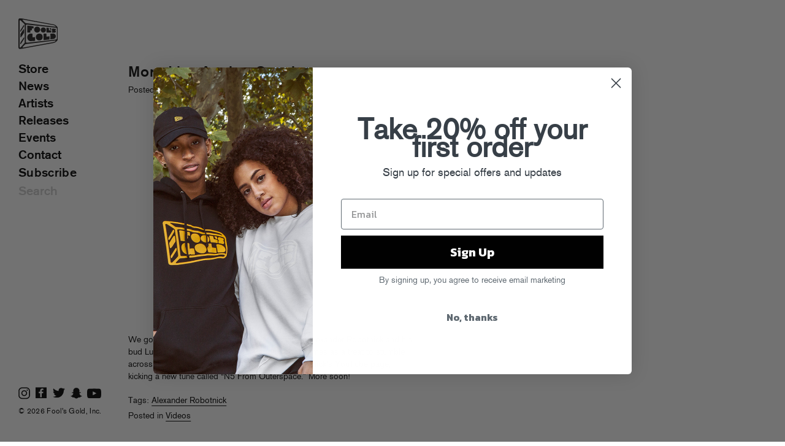

--- FILE ---
content_type: text/html; charset=UTF-8
request_url: https://foolsgoldrecs.com/2009/07/03/more-live-analog-session/
body_size: 11295
content:
<!DOCTYPE html>
<html lang="en-US" class="no-js">
<head>
<meta charset="UTF-8">
<meta name="viewport" content="width=device-width, initial-scale=1">
<!-- <title>More Live Analog Session | Fool&#039;s Gold Records</title> -->

<title>Fool's Gold</title>

<link rel="profile" href="http://gmpg.org/xfn/11">
<link rel="pingback" href="https://foolsgoldrecs.com/xmlrpc.php">
<link rel="stylesheet" href="https://foolsgoldrecs.com/wp-content/themes/fools-gold-brand-site-klaviyo/css/font-awesome.css">
<script src="https://ajax.googleapis.com/ajax/libs/jquery/3.1.1/jquery.min.js"></script>
<script type='text/javascript' src='https://cdnjs.cloudflare.com/ajax/libs/jquery-migrate/3.0.0/jquery-migrate.min.js'></script>


<link rel="shortcut icon" href="https://foolsgoldrecs.com/wp-content/themes/fools-gold-brand-site-klaviyo/img/favicon-16x16.png?4963004670163420894" type="image/png" />
<link rel="apple-touch-icon" sizes="180x180" href="https://foolsgoldrecs.com/wp-content/themes/fools-gold-brand-site-klaviyo/img/apple-touch-icon.png?4963004670163420894">
<link rel="icon" type="image/png" href="https://foolsgoldrecs.com/wp-content/themes/fools-gold-brand-site-klaviyo/img/favicon-32x32.png?4963004670163420894" sizes="32x32">
<link rel="icon" type="image/png" href="https://foolsgoldrecs.com/wp-content/themes/fools-gold-brand-site-klaviyo/img/favicon-16x16.png?4963004670163420894" sizes="16x16">
<meta name="referrer" content="origin-when-cross-origin"/>

<meta name='robots' content='max-image-preview:large' />
	<style>img:is([sizes="auto" i], [sizes^="auto," i]) { contain-intrinsic-size: 3000px 1500px }</style>
	<link rel="alternate" type="application/rss+xml" title="Fool&#039;s Gold Records &raquo; Feed" href="https://foolsgoldrecs.com/feed/" />
<script type="text/javascript">
/* <![CDATA[ */
window._wpemojiSettings = {"baseUrl":"https:\/\/s.w.org\/images\/core\/emoji\/16.0.1\/72x72\/","ext":".png","svgUrl":"https:\/\/s.w.org\/images\/core\/emoji\/16.0.1\/svg\/","svgExt":".svg","source":{"concatemoji":"https:\/\/foolsgoldrecs.com\/wp-includes\/js\/wp-emoji-release.min.js?ver=6.8.3"}};
/*! This file is auto-generated */
!function(s,n){var o,i,e;function c(e){try{var t={supportTests:e,timestamp:(new Date).valueOf()};sessionStorage.setItem(o,JSON.stringify(t))}catch(e){}}function p(e,t,n){e.clearRect(0,0,e.canvas.width,e.canvas.height),e.fillText(t,0,0);var t=new Uint32Array(e.getImageData(0,0,e.canvas.width,e.canvas.height).data),a=(e.clearRect(0,0,e.canvas.width,e.canvas.height),e.fillText(n,0,0),new Uint32Array(e.getImageData(0,0,e.canvas.width,e.canvas.height).data));return t.every(function(e,t){return e===a[t]})}function u(e,t){e.clearRect(0,0,e.canvas.width,e.canvas.height),e.fillText(t,0,0);for(var n=e.getImageData(16,16,1,1),a=0;a<n.data.length;a++)if(0!==n.data[a])return!1;return!0}function f(e,t,n,a){switch(t){case"flag":return n(e,"\ud83c\udff3\ufe0f\u200d\u26a7\ufe0f","\ud83c\udff3\ufe0f\u200b\u26a7\ufe0f")?!1:!n(e,"\ud83c\udde8\ud83c\uddf6","\ud83c\udde8\u200b\ud83c\uddf6")&&!n(e,"\ud83c\udff4\udb40\udc67\udb40\udc62\udb40\udc65\udb40\udc6e\udb40\udc67\udb40\udc7f","\ud83c\udff4\u200b\udb40\udc67\u200b\udb40\udc62\u200b\udb40\udc65\u200b\udb40\udc6e\u200b\udb40\udc67\u200b\udb40\udc7f");case"emoji":return!a(e,"\ud83e\udedf")}return!1}function g(e,t,n,a){var r="undefined"!=typeof WorkerGlobalScope&&self instanceof WorkerGlobalScope?new OffscreenCanvas(300,150):s.createElement("canvas"),o=r.getContext("2d",{willReadFrequently:!0}),i=(o.textBaseline="top",o.font="600 32px Arial",{});return e.forEach(function(e){i[e]=t(o,e,n,a)}),i}function t(e){var t=s.createElement("script");t.src=e,t.defer=!0,s.head.appendChild(t)}"undefined"!=typeof Promise&&(o="wpEmojiSettingsSupports",i=["flag","emoji"],n.supports={everything:!0,everythingExceptFlag:!0},e=new Promise(function(e){s.addEventListener("DOMContentLoaded",e,{once:!0})}),new Promise(function(t){var n=function(){try{var e=JSON.parse(sessionStorage.getItem(o));if("object"==typeof e&&"number"==typeof e.timestamp&&(new Date).valueOf()<e.timestamp+604800&&"object"==typeof e.supportTests)return e.supportTests}catch(e){}return null}();if(!n){if("undefined"!=typeof Worker&&"undefined"!=typeof OffscreenCanvas&&"undefined"!=typeof URL&&URL.createObjectURL&&"undefined"!=typeof Blob)try{var e="postMessage("+g.toString()+"("+[JSON.stringify(i),f.toString(),p.toString(),u.toString()].join(",")+"));",a=new Blob([e],{type:"text/javascript"}),r=new Worker(URL.createObjectURL(a),{name:"wpTestEmojiSupports"});return void(r.onmessage=function(e){c(n=e.data),r.terminate(),t(n)})}catch(e){}c(n=g(i,f,p,u))}t(n)}).then(function(e){for(var t in e)n.supports[t]=e[t],n.supports.everything=n.supports.everything&&n.supports[t],"flag"!==t&&(n.supports.everythingExceptFlag=n.supports.everythingExceptFlag&&n.supports[t]);n.supports.everythingExceptFlag=n.supports.everythingExceptFlag&&!n.supports.flag,n.DOMReady=!1,n.readyCallback=function(){n.DOMReady=!0}}).then(function(){return e}).then(function(){var e;n.supports.everything||(n.readyCallback(),(e=n.source||{}).concatemoji?t(e.concatemoji):e.wpemoji&&e.twemoji&&(t(e.twemoji),t(e.wpemoji)))}))}((window,document),window._wpemojiSettings);
/* ]]> */
</script>
<style id='wp-emoji-styles-inline-css' type='text/css'>

	img.wp-smiley, img.emoji {
		display: inline !important;
		border: none !important;
		box-shadow: none !important;
		height: 1em !important;
		width: 1em !important;
		margin: 0 0.07em !important;
		vertical-align: -0.1em !important;
		background: none !important;
		padding: 0 !important;
	}
</style>
<link rel='stylesheet' id='wp-block-library-css' href='https://foolsgoldrecs.com/wp-includes/css/dist/block-library/style.min.css?ver=6.8.3' type='text/css' media='all' />
<style id='classic-theme-styles-inline-css' type='text/css'>
/*! This file is auto-generated */
.wp-block-button__link{color:#fff;background-color:#32373c;border-radius:9999px;box-shadow:none;text-decoration:none;padding:calc(.667em + 2px) calc(1.333em + 2px);font-size:1.125em}.wp-block-file__button{background:#32373c;color:#fff;text-decoration:none}
</style>
<style id='global-styles-inline-css' type='text/css'>
:root{--wp--preset--aspect-ratio--square: 1;--wp--preset--aspect-ratio--4-3: 4/3;--wp--preset--aspect-ratio--3-4: 3/4;--wp--preset--aspect-ratio--3-2: 3/2;--wp--preset--aspect-ratio--2-3: 2/3;--wp--preset--aspect-ratio--16-9: 16/9;--wp--preset--aspect-ratio--9-16: 9/16;--wp--preset--color--black: #000000;--wp--preset--color--cyan-bluish-gray: #abb8c3;--wp--preset--color--white: #ffffff;--wp--preset--color--pale-pink: #f78da7;--wp--preset--color--vivid-red: #cf2e2e;--wp--preset--color--luminous-vivid-orange: #ff6900;--wp--preset--color--luminous-vivid-amber: #fcb900;--wp--preset--color--light-green-cyan: #7bdcb5;--wp--preset--color--vivid-green-cyan: #00d084;--wp--preset--color--pale-cyan-blue: #8ed1fc;--wp--preset--color--vivid-cyan-blue: #0693e3;--wp--preset--color--vivid-purple: #9b51e0;--wp--preset--gradient--vivid-cyan-blue-to-vivid-purple: linear-gradient(135deg,rgba(6,147,227,1) 0%,rgb(155,81,224) 100%);--wp--preset--gradient--light-green-cyan-to-vivid-green-cyan: linear-gradient(135deg,rgb(122,220,180) 0%,rgb(0,208,130) 100%);--wp--preset--gradient--luminous-vivid-amber-to-luminous-vivid-orange: linear-gradient(135deg,rgba(252,185,0,1) 0%,rgba(255,105,0,1) 100%);--wp--preset--gradient--luminous-vivid-orange-to-vivid-red: linear-gradient(135deg,rgba(255,105,0,1) 0%,rgb(207,46,46) 100%);--wp--preset--gradient--very-light-gray-to-cyan-bluish-gray: linear-gradient(135deg,rgb(238,238,238) 0%,rgb(169,184,195) 100%);--wp--preset--gradient--cool-to-warm-spectrum: linear-gradient(135deg,rgb(74,234,220) 0%,rgb(151,120,209) 20%,rgb(207,42,186) 40%,rgb(238,44,130) 60%,rgb(251,105,98) 80%,rgb(254,248,76) 100%);--wp--preset--gradient--blush-light-purple: linear-gradient(135deg,rgb(255,206,236) 0%,rgb(152,150,240) 100%);--wp--preset--gradient--blush-bordeaux: linear-gradient(135deg,rgb(254,205,165) 0%,rgb(254,45,45) 50%,rgb(107,0,62) 100%);--wp--preset--gradient--luminous-dusk: linear-gradient(135deg,rgb(255,203,112) 0%,rgb(199,81,192) 50%,rgb(65,88,208) 100%);--wp--preset--gradient--pale-ocean: linear-gradient(135deg,rgb(255,245,203) 0%,rgb(182,227,212) 50%,rgb(51,167,181) 100%);--wp--preset--gradient--electric-grass: linear-gradient(135deg,rgb(202,248,128) 0%,rgb(113,206,126) 100%);--wp--preset--gradient--midnight: linear-gradient(135deg,rgb(2,3,129) 0%,rgb(40,116,252) 100%);--wp--preset--font-size--small: 13px;--wp--preset--font-size--medium: 20px;--wp--preset--font-size--large: 36px;--wp--preset--font-size--x-large: 42px;--wp--preset--spacing--20: 0.44rem;--wp--preset--spacing--30: 0.67rem;--wp--preset--spacing--40: 1rem;--wp--preset--spacing--50: 1.5rem;--wp--preset--spacing--60: 2.25rem;--wp--preset--spacing--70: 3.38rem;--wp--preset--spacing--80: 5.06rem;--wp--preset--shadow--natural: 6px 6px 9px rgba(0, 0, 0, 0.2);--wp--preset--shadow--deep: 12px 12px 50px rgba(0, 0, 0, 0.4);--wp--preset--shadow--sharp: 6px 6px 0px rgba(0, 0, 0, 0.2);--wp--preset--shadow--outlined: 6px 6px 0px -3px rgba(255, 255, 255, 1), 6px 6px rgba(0, 0, 0, 1);--wp--preset--shadow--crisp: 6px 6px 0px rgba(0, 0, 0, 1);}:where(.is-layout-flex){gap: 0.5em;}:where(.is-layout-grid){gap: 0.5em;}body .is-layout-flex{display: flex;}.is-layout-flex{flex-wrap: wrap;align-items: center;}.is-layout-flex > :is(*, div){margin: 0;}body .is-layout-grid{display: grid;}.is-layout-grid > :is(*, div){margin: 0;}:where(.wp-block-columns.is-layout-flex){gap: 2em;}:where(.wp-block-columns.is-layout-grid){gap: 2em;}:where(.wp-block-post-template.is-layout-flex){gap: 1.25em;}:where(.wp-block-post-template.is-layout-grid){gap: 1.25em;}.has-black-color{color: var(--wp--preset--color--black) !important;}.has-cyan-bluish-gray-color{color: var(--wp--preset--color--cyan-bluish-gray) !important;}.has-white-color{color: var(--wp--preset--color--white) !important;}.has-pale-pink-color{color: var(--wp--preset--color--pale-pink) !important;}.has-vivid-red-color{color: var(--wp--preset--color--vivid-red) !important;}.has-luminous-vivid-orange-color{color: var(--wp--preset--color--luminous-vivid-orange) !important;}.has-luminous-vivid-amber-color{color: var(--wp--preset--color--luminous-vivid-amber) !important;}.has-light-green-cyan-color{color: var(--wp--preset--color--light-green-cyan) !important;}.has-vivid-green-cyan-color{color: var(--wp--preset--color--vivid-green-cyan) !important;}.has-pale-cyan-blue-color{color: var(--wp--preset--color--pale-cyan-blue) !important;}.has-vivid-cyan-blue-color{color: var(--wp--preset--color--vivid-cyan-blue) !important;}.has-vivid-purple-color{color: var(--wp--preset--color--vivid-purple) !important;}.has-black-background-color{background-color: var(--wp--preset--color--black) !important;}.has-cyan-bluish-gray-background-color{background-color: var(--wp--preset--color--cyan-bluish-gray) !important;}.has-white-background-color{background-color: var(--wp--preset--color--white) !important;}.has-pale-pink-background-color{background-color: var(--wp--preset--color--pale-pink) !important;}.has-vivid-red-background-color{background-color: var(--wp--preset--color--vivid-red) !important;}.has-luminous-vivid-orange-background-color{background-color: var(--wp--preset--color--luminous-vivid-orange) !important;}.has-luminous-vivid-amber-background-color{background-color: var(--wp--preset--color--luminous-vivid-amber) !important;}.has-light-green-cyan-background-color{background-color: var(--wp--preset--color--light-green-cyan) !important;}.has-vivid-green-cyan-background-color{background-color: var(--wp--preset--color--vivid-green-cyan) !important;}.has-pale-cyan-blue-background-color{background-color: var(--wp--preset--color--pale-cyan-blue) !important;}.has-vivid-cyan-blue-background-color{background-color: var(--wp--preset--color--vivid-cyan-blue) !important;}.has-vivid-purple-background-color{background-color: var(--wp--preset--color--vivid-purple) !important;}.has-black-border-color{border-color: var(--wp--preset--color--black) !important;}.has-cyan-bluish-gray-border-color{border-color: var(--wp--preset--color--cyan-bluish-gray) !important;}.has-white-border-color{border-color: var(--wp--preset--color--white) !important;}.has-pale-pink-border-color{border-color: var(--wp--preset--color--pale-pink) !important;}.has-vivid-red-border-color{border-color: var(--wp--preset--color--vivid-red) !important;}.has-luminous-vivid-orange-border-color{border-color: var(--wp--preset--color--luminous-vivid-orange) !important;}.has-luminous-vivid-amber-border-color{border-color: var(--wp--preset--color--luminous-vivid-amber) !important;}.has-light-green-cyan-border-color{border-color: var(--wp--preset--color--light-green-cyan) !important;}.has-vivid-green-cyan-border-color{border-color: var(--wp--preset--color--vivid-green-cyan) !important;}.has-pale-cyan-blue-border-color{border-color: var(--wp--preset--color--pale-cyan-blue) !important;}.has-vivid-cyan-blue-border-color{border-color: var(--wp--preset--color--vivid-cyan-blue) !important;}.has-vivid-purple-border-color{border-color: var(--wp--preset--color--vivid-purple) !important;}.has-vivid-cyan-blue-to-vivid-purple-gradient-background{background: var(--wp--preset--gradient--vivid-cyan-blue-to-vivid-purple) !important;}.has-light-green-cyan-to-vivid-green-cyan-gradient-background{background: var(--wp--preset--gradient--light-green-cyan-to-vivid-green-cyan) !important;}.has-luminous-vivid-amber-to-luminous-vivid-orange-gradient-background{background: var(--wp--preset--gradient--luminous-vivid-amber-to-luminous-vivid-orange) !important;}.has-luminous-vivid-orange-to-vivid-red-gradient-background{background: var(--wp--preset--gradient--luminous-vivid-orange-to-vivid-red) !important;}.has-very-light-gray-to-cyan-bluish-gray-gradient-background{background: var(--wp--preset--gradient--very-light-gray-to-cyan-bluish-gray) !important;}.has-cool-to-warm-spectrum-gradient-background{background: var(--wp--preset--gradient--cool-to-warm-spectrum) !important;}.has-blush-light-purple-gradient-background{background: var(--wp--preset--gradient--blush-light-purple) !important;}.has-blush-bordeaux-gradient-background{background: var(--wp--preset--gradient--blush-bordeaux) !important;}.has-luminous-dusk-gradient-background{background: var(--wp--preset--gradient--luminous-dusk) !important;}.has-pale-ocean-gradient-background{background: var(--wp--preset--gradient--pale-ocean) !important;}.has-electric-grass-gradient-background{background: var(--wp--preset--gradient--electric-grass) !important;}.has-midnight-gradient-background{background: var(--wp--preset--gradient--midnight) !important;}.has-small-font-size{font-size: var(--wp--preset--font-size--small) !important;}.has-medium-font-size{font-size: var(--wp--preset--font-size--medium) !important;}.has-large-font-size{font-size: var(--wp--preset--font-size--large) !important;}.has-x-large-font-size{font-size: var(--wp--preset--font-size--x-large) !important;}
:where(.wp-block-post-template.is-layout-flex){gap: 1.25em;}:where(.wp-block-post-template.is-layout-grid){gap: 1.25em;}
:where(.wp-block-columns.is-layout-flex){gap: 2em;}:where(.wp-block-columns.is-layout-grid){gap: 2em;}
:root :where(.wp-block-pullquote){font-size: 1.5em;line-height: 1.6;}
</style>
<link rel='stylesheet' id='bsearch-style-css' href='https://foolsgoldrecs.com/wp-content/plugins/better-search/includes/css/bsearch-styles.min.css?ver=4.1.2' type='text/css' media='all' />
<style id='bsearch-custom-style-inline-css' type='text/css'>

#bsearchform { margin: 20px; padding: 20px; }
#heatmap { margin: 20px; padding: 20px; border: 1px dashed #ccc }
.bsearch_results_page { max-width:90%; margin: 20px; padding: 20px; }
.bsearch_footer { text-align: center; }
.bsearch_highlight { background:#ffc; }
	
</style>
<link rel='stylesheet' id='foolsgold_nn-style-css' href='https://foolsgoldrecs.com/wp-content/themes/fools-gold-brand-site-klaviyo/style.css?ver=6.8.3' type='text/css' media='all' />
<link rel='stylesheet' id='foolsgold_nn-style-main-css' href='https://foolsgoldrecs.com/wp-content/themes/fools-gold-brand-site-klaviyo/css/app.css?ver=6.8.3' type='text/css' media='all' />
<link rel='stylesheet' id='dashicons-css' href='https://foolsgoldrecs.com/wp-includes/css/dashicons.min.css?ver=6.8.3' type='text/css' media='all' />
<link rel='stylesheet' id='fgnn-style-css' href='https://foolsgoldrecs.com/wp-content/themes/fools-gold-brand-site-klaviyo/style.css?ver=1.0' type='text/css' media='all' />
<link rel='stylesheet' id='wp-pagenavi-css' href='https://foolsgoldrecs.com/wp-content/plugins/wp-pagenavi/pagenavi-css.css?ver=2.70' type='text/css' media='all' />
<link rel='stylesheet' id='malinky-ajax-pagination-css' href='https://foolsgoldrecs.com/wp-content/plugins/malinky-ajax-pagination/css/style.css' type='text/css' media='all' />
<script type="text/javascript" src="https://foolsgoldrecs.com/wp-content/themes/fools-gold-brand-site-klaviyo/js/foundation.js?ver=1" id="foundation-js"></script>
<script type="text/javascript" src="https://foolsgoldrecs.com/wp-content/themes/fools-gold-brand-site-klaviyo/js/foolsgold_nn.js?ver=1" id="foolsgold_nn-main-js"></script>
<script type="text/javascript" src="https://foolsgoldrecs.com/wp-includes/js/jquery/jquery.min.js?ver=3.7.1" id="jquery-core-js"></script>
<script type="text/javascript" src="https://foolsgoldrecs.com/wp-includes/js/jquery/jquery-migrate.min.js?ver=3.4.1" id="jquery-migrate-js"></script>
<link rel="https://api.w.org/" href="https://foolsgoldrecs.com/wp-json/" /><link rel="alternate" title="JSON" type="application/json" href="https://foolsgoldrecs.com/wp-json/wp/v2/posts/711" /><link rel="EditURI" type="application/rsd+xml" title="RSD" href="https://foolsgoldrecs.com/xmlrpc.php?rsd" />
<link rel="canonical" href="https://foolsgoldrecs.com/2009/07/03/more-live-analog-session/" />
<link rel='shortlink' href='https://foolsgoldrecs.com/?p=711' />
<link rel="alternate" title="oEmbed (JSON)" type="application/json+oembed" href="https://foolsgoldrecs.com/wp-json/oembed/1.0/embed?url=https%3A%2F%2Ffoolsgoldrecs.com%2F2009%2F07%2F03%2Fmore-live-analog-session%2F" />
<link rel="alternate" title="oEmbed (XML)" type="text/xml+oembed" href="https://foolsgoldrecs.com/wp-json/oembed/1.0/embed?url=https%3A%2F%2Ffoolsgoldrecs.com%2F2009%2F07%2F03%2Fmore-live-analog-session%2F&#038;format=xml" />
<script type='application/ld+json'> 
{
  "@context": "http://www.schema.org",
  "@type": "WebSite",
  "name": "Fool's Gold Records",
  "alternateName": "Fool's Gold Recs",
  "url": "https://foolsgoldrecs.com/"
}
 </script>
 
 <script type='application/ld+json'> 
{
  "@context": "http://www.schema.org",
  "@type": "Organization",
  "name": "Fool's Gold Records",
  "sameAs": [
    "https://en.wikipedia.org/wiki/Fool%27s_Gold_Records",
    "https://twitter.com/foolsgoldrecs",
    "https://www.facebook.com/foolsgoldrecords",
    "https://www.instagram.com/foolsgoldrecs/",
    "https://www.youtube.com/user/FoolsGoldRecs"
  ],
  "logo": "https://foolsgoldrecs.com/wp-content/themes/fools-gold-brand-site/img/fg-logo-white.svg",
  "description": "Independent record label based in Brooklyn, New York",
  "address": {
    "@type": "PostalAddress",
    "streetAddress": "147 Grand Street",
    "addressLocality": "Brooklyn",
    "addressRegion": "NY",
    "postalCode": "11249",
    "addressCountry": "USA"
  },
  "geo": {
    "@type": "GeoCoordinates",
    "latitude": "40.7156893",
    "longitude": "-73.9418881"
  },
  "hasMap": "https://www.google.com/maps/place/Fool's+Gold+Records/@40.7149086,-74.0320103,12z/data=!4m18!1m12!4m11!1m3!2m2!1d-73.9418881!2d40.7156893!1m6!1m2!1s0x89c25960565d44dd:0x42d6a40a0916b2dc!2sfools+gold+recs!2m2!1d-73.9619704!2d40.7149298!3m4!1s0x89c25960565d44dd:0x42d6a40a0916b2dc!8m2!3d40.7149298!4d-73.9619704",
  "contactPoint": {
    "@type": "ContactPoint",
    "telephone": "+1(347) 294-4224",
    "contactType": "Contact"
  }
}
 </script>		<style type="text/css" id="wp-custom-css">
			ul#blog.releases{
	display: grid!important;
    grid-template-columns: repeat(4, 1fr)!important;
}
ul#blog.releases li {
	width: 100%!important;
}
ul#blog.releases::before {
	display: none;
}

@media only screen and (max-width: 500px) {
	ul#blog.releases{
	display: grid!important;
    grid-template-columns: repeat(3, 1fr)!important;
}
}		</style>
		
<script src="https://use.typekit.net/obs4gqp.js"></script>
<script>try{Typekit.load({ async: true });}catch(e){}</script>

<!-- Start AEG Pixel Snippet -->
<script>
!function(e,t,n,a,i,l,o,s,r){e[i]||(o=e[i]=function(){o.process?
o.process.apply(o,arguments):o.queue.push(arguments)},o.queue=[],o.t=1*new
Date,s=t.createElement(n),s.async=1,s.src=a+"?t="+Math.ceil(new
Date/l)*l,r=t.getElementsByTagName(n)[0],r.parentNode.insertBefore(s,r))}
(window,document,"script","//tracking.aegpresents.com/universalpixel/universalpixel.js","kl",864e5),kl("event","pageload");
</script>
<!-- End AEG Pixel Snippet -->
	
<!-- Global site tag (gtag.js) - Google Analytics -->
<script async src="https://www.googletagmanager.com/gtag/js?id=UA-138692744-1"></script>
<script>
  window.dataLayer = window.dataLayer || [];
  function gtag(){dataLayer.push(arguments);}
  gtag('js', new Date());

  gtag('config', 'UA-138692744-1');
</script>
<!-- End Global site tag (gtag.js) - Google Analytics -->

</head>

<!-- <script id="__bs_script__">//<![CDATA[
    document.write("<script async src='http://HOST:3000/browser-sync/browser-sync-client.js?v=2.18.2'><\/script>".replace("HOST", location.hostname));
//]]></script> -->



<body class="wp-singular post-template-default single single-post postid-711 single-format-standard wp-theme-fools-gold-brand-site-klaviyo group-blog">

	
	<div class="off-canvas-wrapper" id="page" class="hfeed site">

	<button type="button" class="toggleOffCanvas" data-options="forceTop:false" data-toggle="site-navigation" aria-expanded="false" aria-controls="site-navigation">

	<a href="https://foolsgoldrecs.com/">
					<div class="logoContainer">

						
						<img id="logo" class="left" src="https://foolsgoldrecs.com/wp-content/themes/fools-gold-brand-site-klaviyo/img/fg-logo-bw.svg"  width="50"/>

								
						<div class="site-burger site-burger--left">
				            <span></span>
				            <span></span>
				            <span></span>
				        </div>

					</div>
					</a>
          
<h1 class="mobilePageTitle show-for-small-only">More Live Analog Session</h1>

				</button>

   <div class="off-canvas-wrapper-inner" data-off-canvas-wrapper>
	<div id="content" class="site-content wrapper" class="off-canvas-content" data-off-canvas-content>

<div id="primary" class="content-area">
	<div id="main" class="site-main" role="main">

		<div id="left">
			<div id="blog">

				

					<div class="article">
						<h1>More Live Analog Session</h1>
							<h5>Posted on Jul 3<sup>rd</sup>, 2009 in <a href="https://foolsgoldrecs.com/category/videos/" rel="category tag">Videos</a> by Mr. Goldbar</h5>

							<div class="content">
<p><object width="425" height="344"><param name="movie" value="http://www.youtube.com/v/H511Iye6BsI&amp;hl=en&amp;fs=1&amp;"><param name="allowFullScreen" value="true"><param name="allowscriptaccess" value="always"><embed src="http://www.youtube.com/v/H511Iye6BsI&amp;hl=en&amp;fs=1&amp;" type="application/x-shockwave-flash" allowscriptaccess="always" allowfullscreen="true" width="425" height="344"></embed></object></p>
<p>We got a great response from <a href="https://foolsgoldrecs.com/blog/2009/06/24/robotnick-analog-synth-jam/">last week&rsquo;s clip</a> of Alexander Robotnick and his bud Ludus Pinsky oscillating in the studio. So it comes as a treat to stumble across this new vid of them jamming out on Robotnick&rsquo;s YouTube page, kicking a new tune called &ldquo;N5 From Outerspace.&rdquo; More soon!</p>

</div>

					<div class="meta">
						Tags: <a href="https://foolsgoldrecs.com/tag/alexander-robotnick/" rel="tag">Alexander Robotnick</a><br/>						Posted in <a href="https://foolsgoldrecs.com/category/videos/" rel="category tag">Videos</a>					</div>

					</div>
						
						<br/>
						<br/>
						<br/>
						<br/>

					
				</div> <!-- BLOG -->
			</div> <!-- LEFT -->

			
	</div><!-- #main -->
</div><!-- #primary -->



	</div>
</div>
</div>


<!-- Place navigation content last for improved accessibility -->
			<nav class="off-canvas position-left main-navigation" id="site-navigation" data-off-canvas role="navigation" data-options="forceTop:false" data-toggler=".is-open">

			<a class="hide-for-small-only" id="logo" href="https://foolsgoldrecs.com/" rel="home">

					
						<img src="https://foolsgoldrecs.com/wp-content/themes/fools-gold-brand-site-klaviyo/img/fg-logo-bw.svg" />

											</a>

				<div class="mobile_header_search show-for-small-only">
					<a href="#" id="mobile_search-link" class="mobile_search_header noUnderscore"><span class="akz-med">Search</span></a>
						<form action="https://foolsgoldrecs.com/" method="get" id="mobile_searchForm" class="" role="search" style="display: none;">
							<input type="search" name="s" id="mobile_input_search_des" value="" aria-label="Search" placeholder="Search">
						</form>

				</div>


				<div class="menu-menu-1-container"><ul id="menu-menu-1" class="fg-accordion menu vertical"><li id="menu-item-15924" class="store menu-item menu-item-type-custom menu-item-object-custom menu-item-15924"><a target="_blank" href="http://store.foolsgoldrecs.com">Store</a></li>
<li id="menu-item-24806" class="news menu-item menu-item-type-post_type menu-item-object-page current_page_parent menu-item-24806"><a href="https://foolsgoldrecs.com/news/">News</a></li>
<li id="menu-item-15926" class="artists menu-item menu-item-type-custom menu-item-object-custom menu-item-15926"><a href="/artists">Artists</a></li>
<li id="menu-item-15925" class="releases_parent menu-item menu-item-type-custom menu-item-object-custom menu-item-15925"><a href="/releases">Releases</a></li>
<li id="menu-item-15927" class="events menu-item menu-item-type-custom menu-item-object-custom menu-item-has-children menu-item-15927"><a href="/events">Events</a>
<ul class="sub-menu">
	<li id="menu-item-24790" class="all_events menu-item menu-item-type-post_type menu-item-object-page menu-item-24790"><a href="https://foolsgoldrecs.com/events/">All Events</a></li>
	<li id="menu-item-15932" class="menu-item menu-item-type-custom menu-item-object-custom menu-item-15932"><a target="_blank" href="/dayoff">Day Off</a></li>
</ul>
</li>
<li id="menu-item-24821" class="contact menu-item menu-item-type-post_type menu-item-object-page menu-item-24821"><a href="https://foolsgoldrecs.com/contact/">Contact</a></li>
</ul></div>
				<li class="subscribe_header menu-item menu-item-type-custom menu-item-object-custom" style="list-style-type: none;     font-size: 20px;">
							<a href="#" id="subscribe-link" class="akz-med noUnderscore">Subscribe</a>
              <form
                id="subscribeForm"
                role="subscribe"
                action="//manage.kmail-lists.com/subscriptions/subscribe"
                data-ajax-submit="//manage.kmail-lists.com/ajax/subscriptions/subscribe"
                method="GET"
                target="_blank"
                novalidate="novalidate"
                accept-charset="UTF-8"
                style="display:none"
              >
                <input type="hidden" name="g" value="R3ThGp" />
                <input type="hidden" name="$fields" value="$consent">
                <input type="hidden" name="$list_fields" value="$consent">

                <div class="klaviyo_field_group">
                  <input type="email" name="email" id="input_subscribe_des" value="" aria-label="Subscribe" placeholder="your@email.com" style="padding-top:5px;">
                  <div class="klaviyo_field_group klaviyo_form_actions" style="display: none">
                    <input type="checkbox" name="$consent" id="consent-email" value="email" checked>
                  </div>
                </div>

                <div class="klaviyo_form_actions" style="display: none">
                  <button type="submit" class="klaviyo_submit_button">Subscribe</button>
                </div>
							</form>

							<div id="successcontainer" style="display:none; width: 156px;line-height: 0; position: relative; z-index: 1; margin-top: 0px;"><span>Thanks!</span></div>

              <script type="application/javascript" src="https://static.klaviyo.com/onsite/js/klaviyo.js?company_id=TYxw22"></script>
              <script type="text/javascript" src="//www.klaviyo.com/media/js/public/klaviyo_subscribe.js"></script>
              <script type="text/javascript">
                KlaviyoSubscribe.attachToForms('#subscribeForm', {
                  hide_form_on_success: false,
                  success: function() {
                    jQuery('#successcontainer').css('display','block');
                    jQuery('#subscribeForm').css('visibility','hidden');
                    /*jQuery('#successcontainer').delay(3000).animate({opacity: 0.0}, 500, function(){
                      jQuery('#subscribe-link').css('visibility','visible');
                    })*/
                  }
                });
              </script>
				</li>
				<li id="search" class="hide-for-small-only">
				<form role="search" method="get" class="search-form" action="https://foolsgoldrecs.com/">
					<input type="search" class="search-field" placeholder="Search" value="" name="s" title="Search" size="25">
					<!-- <input type="submit" class="search-submit" value="Search" /> -->
				</form>
				</li>
<ul id="lowerNav">
		<li class="push-up-15">
			<ul class="simple menu horizontal">
				<li class="socialIcon">
				<a class="noUnderscore" href="https://instagram.com/foolsgoldrecs" target="_blank" title="Fool's Gold on Instagram">
					<svg version="1.1" id="igIcon" xmlns="http://www.w3.org/2000/svg" xmlns:xlink="http://www.w3.org/1999/xlink" x="0px" y="0px"
	 viewBox="0 0 24 24" style="enable-background:new 0 0 24 24;" xml:space="preserve">
<title></title>
<path d="M15.5,3h-7C5.5,3,3,5.5,3,8.5v7c0,3,2.5,5.5,5.5,5.5h7c3,0,5.5-2.5,5.5-5.5v-7C21,5.5,18.5,3,15.5,3z M19.5,15.5
	c0,2.2-1.8,4-4,4h-7c-2.2,0-4-1.8-4-4v-7c0-2.2,1.8-4,4-4h7c2.2,0,4,1.8,4,4V15.5z"/>
<path d="M12,7.5c-2.5,0-4.5,2-4.5,4.5s2,4.5,4.5,4.5s4.5-2,4.5-4.5S14.5,7.5,12,7.5z M12,15c-1.7,0-3-1.3-3-3s1.3-3,3-3s3,1.3,3,3
	C15,13.7,13.7,15,12,15z"/>
<circle cx="16.7" cy="7.3" r="1"/>
</svg>
</a>
				</li>
				<li class="socialIcon">
				<a class="noUnderscore" href="https://facebook.com/foolsgoldrecs" target="_blank" title="Fool's Gold on Facebook">
<svg version="1.1"
	 id="fbIcon" xmlns:cc="http://creativecommons.org/ns#" xmlns:dc="http://purl.org/dc/elements/1.1/" xmlns:inkscape="http://www.inkscape.org/namespaces/inkscape" xmlns:rdf="http://www.w3.org/1999/02/22-rdf-syntax-ns#" xmlns:sodipodi="http://sodipodi.sourceforge.net/DTD/sodipodi-0.dtd" xmlns:svg="http://www.w3.org/2000/svg"
	 xmlns="http://www.w3.org/2000/svg" xmlns:xlink="http://www.w3.org/1999/xlink" x="0px" y="0px" viewBox="0 0 512 512"
	 style="enable-background:new 0 0 512 512;" xml:space="preserve">
<path d="M0,0v512h512V0H0z M359.9,122.4l-37.7,0c-29.5,0-35.2,14-35.2,34.6v45.4h70.4l-9.2,71.1H287V456v0h-73.4V273.5h-61.4v-71.1
	h61.4V150c0-60.9,37.2-94,91.4-94c26,0,48.4,1.9,54.9,2.8V122.4z"/>
</svg>
</a>
				</li>
				<li class="socialIcon">
				<a class="noUnderscore" href="https://twitter.com/foolsgoldrecs" target="_blank" title="Fool's Gold on Twitter">
					<svg version="1.1" id="twitterIconSVG" xmlns="http://www.w3.org/2000/svg" xmlns:xlink="http://www.w3.org/1999/xlink" x="0px" y="0px"
	 viewBox="0 0 15.2 12.3" style="enable-background:new 0 0 15.2 12.3;" xml:space="preserve">
<g>
	<path d="M4.6,9.6c-1.5,0-2.6-1-2.9-2.1c0.2,0,0.5,0,0.7,0s0.4-0.1,0.7-0.1c-0.3,0-0.5-0.1-0.7-0.2C2.2,7.1,2,7,1.8,6.8
		C1.6,6.7,1.4,6.5,1.3,6.3C1.1,6.1,1,5.9,0.9,5.7C0.8,5.5,0.7,5.3,0.7,5C0.6,4.8,0.6,4.6,0.6,4.3C1,4.6,1.5,4.7,2,4.7
		C1.3,4.2,0.9,3.6,0.7,2.8S0.6,1.3,1,0.6c1.7,2,3.8,3.1,6.4,3.2c0-0.3-0.1-0.5-0.1-0.8c0-0.7,0.2-1.3,0.7-1.9C8.4,0.6,9,0.2,9.7,0
		c0.4,0,0.7,0,1,0c0.6,0.1,1.2,0.3,1.7,0.6c0.1,0.1,0.2,0.2,0.3,0.3h0.1c0.7-0.1,1.3-0.4,1.8-0.7c0,0,0,0,0.1,0
		c-0.2,0.7-0.7,1.3-1.3,1.7c0.1,0,0.3,0,0.4-0.1c0.1,0,0.3-0.1,0.4-0.1c0.1,0,0.3-0.1,0.4-0.1c0.1,0,0.3-0.1,0.4-0.1
		c0,0.2-0.1,0.3-0.3,0.5c-0.3,0.4-0.7,0.7-1.1,1v0.1c0,0.3,0,0.7,0,1c-0.1,0.8-0.2,1.6-0.5,2.3c-0.4,1-0.9,1.9-1.5,2.7
		c-0.9,1.1-1.9,1.9-3.2,2.4c-0.6,0.3-1.2,0.4-1.9,0.6c-0.6,0.1-1.3,0.2-2,0.1c-0.4,0-0.8-0.1-1.1-0.1c-0.7-0.1-1.5-0.3-2.1-0.6
		C0.8,11.4,0.4,11.2,0,11l0,0C1.7,11.1,3.2,10.7,4.6,9.6z"/>
</g>
</svg>
</a>
				</li>

				<li class="socialIcon" >
				<a class="noUnderscore" href="https://www.snapchat.com/add/foolsgoldrecs" target="_blank" title="Fool's Gold on SnapChat">
					<svg version="1.1" id="snapIcon" xmlns="http://www.w3.org/2000/svg" xmlns:xlink="http://www.w3.org/1999/xlink" x="0px" y="0px"
	 viewBox="0 0 56.7 56.7" style="enable-background:new 0 0 56.7 56.7;" xml:space="preserve">
<path d="M28.7,51.7c-0.1,0-0.3,0-0.4,0h0c-0.1,0-0.2,0-0.2,0c-2.9,0-4.8-1.3-6.7-2.6c-1.3-0.9-2.5-1.7-3.9-2c-0.7-0.1-1.4-0.2-2-0.2
	c-1.2,0-2.1,0.2-2.8,0.3c-0.4,0.1-0.8,0.2-1,0.2c-0.3,0-0.6-0.1-0.7-0.5c-0.1-0.4-0.2-0.8-0.3-1.2c-0.2-1-0.4-1.5-0.8-1.6
	c-4.7-0.7-6-1.7-6.3-2.4c0-0.1-0.1-0.2-0.1-0.3c0-0.3,0.2-0.5,0.4-0.5c7.2-1.2,10.4-8.5,10.5-8.8c0,0,0,0,0,0
	c0.4-0.9,0.5-1.7,0.3-2.3c-0.5-1.2-2.1-1.7-3.2-2c-0.3-0.1-0.5-0.2-0.7-0.2c-2.1-0.8-2.3-1.7-2.2-2.1c0.1-0.7,1.1-1.3,1.9-1.3
	c0.2,0,0.4,0,0.6,0.1c1,0.4,1.8,0.7,2.6,0.7c1,0,1.5-0.4,1.5-0.5c0-0.5-0.1-1-0.1-1.5c-0.2-3.4-0.5-7.6,0.6-10C19,5.6,25.8,5,27.8,5
	c0.1,0,0.9,0,0.9,0l0.1,0c2,0,8.9,0.6,12.1,7.8c1.1,2.4,0.8,6.6,0.6,10l0,0.1c0,0.5-0.1,0.9-0.1,1.4c0.1,0.1,0.5,0.4,1.4,0.5h0
	c0.7,0,1.5-0.3,2.4-0.7C45.5,24,45.8,24,46,24c0.3,0,0.6,0.1,0.9,0.2l0,0c0.7,0.3,1.2,0.8,1.2,1.3c0,0.5-0.4,1.2-2.2,2
	c-0.2,0.1-0.4,0.2-0.7,0.2c-1.1,0.3-2.7,0.8-3.2,2c-0.3,0.6-0.2,1.4,0.3,2.3c0,0,0,0,0,0c0.1,0.3,3.3,7.6,10.5,8.8
	c0.3,0,0.5,0.3,0.4,0.5c0,0.1,0,0.2-0.1,0.3c-0.3,0.7-1.6,1.7-6.3,2.4c-0.4,0.1-0.5,0.6-0.8,1.6c-0.1,0.4-0.2,0.8-0.3,1.1
	c-0.1,0.3-0.3,0.5-0.7,0.5h-0.1c-0.2,0-0.6,0-1-0.1c-0.8-0.2-1.7-0.3-2.8-0.3c-0.7,0-1.3,0.1-2,0.2c-1.4,0.2-2.6,1.1-3.9,2
	C33.5,50.3,31.6,51.7,28.7,51.7z"/>
</svg></a>
				</li>

				<li class="socialIcon" >
				<a class="noUnderscore" href="http://smarturl.it/FGTV" target="_blank" title="Fool's Gold on YouTube">
									<svg id="youtubeIcon" data-name="Layer 1" xmlns="http://www.w3.org/2000/svg" viewBox="0 0 291.43 200"><defs><style>.cls-1{fill:#fff;}</style></defs><title>fg_socials_</title><path class="cls-1" d="M115.67,57.2q0,39.81,0,79.63,39.23-19.92,78.54-39.76Q155.4,77.26,116.5,57.51c-0.29-.11-0.54-0.23-0.83-0.31m10.9-57.1C145.73-.11,164.92,0,184.08.39c15.68,0.31,31.38.74,47.07,1.51,7.31,0.41,14.64.66,21.91,1.52A40,40,0,0,1,269.9,9.19a36.17,36.17,0,0,1,9,7.92,41.29,41.29,0,0,1,5.8,11.07,82.84,82.84,0,0,1,3.9,15.24A395.51,395.51,0,0,1,291.39,94c0,9.1.16,18.22-.13,27.28-0.4,11.7-1.32,23.32-2.66,34.92a80.89,80.89,0,0,1-3.87,15.39,45.17,45.17,0,0,1-5.06,10.13,32,32,0,0,1-6.52,6.71,38.14,38.14,0,0,1-17.24,7.62c-7.41,1.21-15,1.38-22.47,1.85-18.55,1-37.15,1.42-55.71,1.75-16.72.28-33.45,0.51-50.13,0.13q-27.14-.34-54.2-1.2c-8.75-.33-17.51-0.64-26.27-1.37-5.43-.78-11-1.15-16.23-2.69a36.61,36.61,0,0,1-15.47-8.62c-4-3.65-6.5-8.53-8.42-13.5a79.27,79.27,0,0,1-4.25-16.57A392.83,392.83,0,0,1,0,107.1c0.06-10.21-.2-20.43.23-30.61C0.74,65.15,1.56,53.82,3,42.55a78.93,78.93,0,0,1,4.83-17A33.25,33.25,0,0,1,14.37,15,38.51,38.51,0,0,1,27.29,6.2C32.39,4.06,38,3.33,43.47,2.89c9-.67,18-1.08,27.07-1.45,18.65-.74,37.34-1.11,56-1.34"/></svg></a>
								</li>

			</ul>
		</li>

		<li>
			<a href="http://www.foolsgoldrecs.com" class="akz-reg noUnderscore" id="copyright">
			© 2026 Fool's Gold, Inc.
			</a>
		</li>

	</ul>

				</nav>


<script type="speculationrules">
{"prefetch":[{"source":"document","where":{"and":[{"href_matches":"\/*"},{"not":{"href_matches":["\/wp-*.php","\/wp-admin\/*","\/wp-content\/uploads\/*","\/wp-content\/*","\/wp-content\/plugins\/*","\/wp-content\/themes\/fools-gold-brand-site-klaviyo\/*","\/*\\?(.+)"]}},{"not":{"selector_matches":"a[rel~=\"nofollow\"]"}},{"not":{"selector_matches":".no-prefetch, .no-prefetch a"}}]},"eagerness":"conservative"}]}
</script>
<script type="text/javascript" id="malinky-ajax-pagination-main-js-js-extra">
/* <![CDATA[ */
var malinkySettings = {"1":{"theme_defaults":"Twenty Sixteen","posts_wrapper":"#blog","post_wrapper":".post","pagination_wrapper":".paging-navigation","next_page_selector":".nav-previous a","paging_type":"load-more","infinite_scroll_buffer":"500","ajax_loader":"<img src=\"https:\/\/foolsgoldrecs.com\/wp-content\/plugins\/malinky-ajax-pagination\/img\/loader.gif\" alt=\"AJAX Loader\" \/>","load_more_button_text":"Load More Posts","loading_more_posts_text":"Loading...","callback_function":""}};
/* ]]> */
</script>
<script type="text/javascript" src="https://foolsgoldrecs.com/wp-content/plugins/malinky-ajax-pagination/js/main.js" id="malinky-ajax-pagination-main-js-js"></script>

<script>(function(){function c(){var b=a.contentDocument||a.contentWindow.document;if(b){var d=b.createElement('script');d.innerHTML="window.__CF$cv$params={r:'9c154015cafd1ef0',t:'MTc2ODk4MjEzNy4wMDAwMDA='};var a=document.createElement('script');a.nonce='';a.src='/cdn-cgi/challenge-platform/scripts/jsd/main.js';document.getElementsByTagName('head')[0].appendChild(a);";b.getElementsByTagName('head')[0].appendChild(d)}}if(document.body){var a=document.createElement('iframe');a.height=1;a.width=1;a.style.position='absolute';a.style.top=0;a.style.left=0;a.style.border='none';a.style.visibility='hidden';document.body.appendChild(a);if('loading'!==document.readyState)c();else if(window.addEventListener)document.addEventListener('DOMContentLoaded',c);else{var e=document.onreadystatechange||function(){};document.onreadystatechange=function(b){e(b);'loading'!==document.readyState&&(document.onreadystatechange=e,c())}}}})();</script></body>
</html>


--- FILE ---
content_type: text/css
request_url: https://foolsgoldrecs.com/wp-content/themes/fools-gold-brand-site-klaviyo/style.css?ver=6.8.3
body_size: 231
content:
/*
Theme Name: Foolsgold_Nevernot_Klaviyo
Theme URI: http://www.never-not.com/
Author: Sean Harrington
Author URI: http://www.never-not.com/
Description: FOOLSGOLD theme by NeverNot
Version: 1.0
License: GNU General Public License v2 or later
License URI: http://www.gnu.org/licenses/gpl-2.0.html
Text Domain: foolsgold_nevernot
Domain Path: /languages/
Tags:

This theme, like WordPress, is licensed under the GPL.
Use it to make something cool, have fun, and share what you've learned with others.

 Foolsgold_ku is based on Underscores http://underscores.me/, (C) 2012-2014 Automattic, Inc.

Resetting and rebuilding styles have been helped along thanks to the fine work of
Eric Meyer http://meyerweb.com/eric/tools/css/reset/index.html
along with Nicolas Gallagher and Jonathan Neal http://necolas.github.com/normalize.css/
and Blueprint http://www.blueprintcss.org/
*/
ul#blog.releases{
	display: grid!important;
    grid-template-columns: repeat(4, 1fr)!important;
}
ul#blog.releases li {
	width: 100%!important;
}

--- FILE ---
content_type: text/css
request_url: https://foolsgoldrecs.com/wp-content/themes/fools-gold-brand-site-klaviyo/css/app.css?ver=6.8.3
body_size: 27623
content:
/**
 * Foundation for Sites by ZURB
 * Version 6.2.4
 * foundation.zurb.com
 * Licensed under MIT Open Source
 */
/*! normalize.css v3.0.3 | MIT License | github.com/necolas/normalize.css */
/**
   * 1. Set default font family to sans-serif.
   * 2. Prevent iOS and IE text size adjust after device orientation change,
   *    without disabling user zoom.
   */
html {
  font-family: sans-serif;
  /* 1 */
  -ms-text-size-adjust: 100%;
  /* 2 */
  -webkit-text-size-adjust: 100%;
  /* 2 */ }

/**
   * Remove default margin.
   */
body {
  margin: 0; }

/* HTML5 display definitions
     ========================================================================== */
/**
   * Correct `block` display not defined for any HTML5 element in IE 8/9.
   * Correct `block` display not defined for `details` or `summary` in IE 10/11
   * and Firefox.
   * Correct `block` display not defined for `main` in IE 11.
   */
article,
aside,
details,
figcaption,
figure,
footer,
header,
hgroup,
main,
menu,
nav,
section,
summary {
  display: block; }

/**
   * 1. Correct `inline-block` display not defined in IE 8/9.
   * 2. Normalize vertical alignment of `progress` in Chrome, Firefox, and Opera.
   */
audio,
canvas,
progress,
video {
  display: inline-block;
  /* 1 */
  vertical-align: baseline;
  /* 2 */ }

/**
   * Prevent modern browsers from displaying `audio` without controls.
   * Remove excess height in iOS 5 devices.
   */
audio:not([controls]) {
  display: none;
  height: 0; }

/**
   * Address `[hidden]` styling not present in IE 8/9/10.
   * Hide the `template` element in IE 8/9/10/11, Safari, and Firefox < 22.
   */
[hidden],
template {
  display: none; }

/* Links
     ========================================================================== */
/**
   * Remove the gray background color from active links in IE 10.
   */
a {
  background-color: transparent; }

/**
   * Improve readability of focused elements when they are also in an
   * active/hover state.
   */
a:active,
a:hover {
  outline: 0; }

/* Text-level semantics
     ========================================================================== */
/**
   * Address styling not present in IE 8/9/10/11, Safari, and Chrome.
   */
abbr[title] {
  border-bottom: 1px dotted; }

/**
   * Address style set to `bolder` in Firefox 4+, Safari, and Chrome.
   */
b,
strong {
  font-weight: bold; }

/**
   * Address styling not present in Safari and Chrome.
   */
dfn {
  font-style: italic; }

/**
   * Address variable `h1` font-size and margin within `section` and `article`
   * contexts in Firefox 4+, Safari, and Chrome.
   */
h1 {
  font-size: 2em;
  margin: 0.67em 0; }

/**
   * Address styling not present in IE 8/9.
   */
mark {
  background: #ff0;
  color: #000; }

/**
   * Address inconsistent and variable font size in all browsers.
   */
small {
  font-size: 80%; }

/**
   * Prevent `sub` and `sup` affecting `line-height` in all browsers.
   */
sub,
sup {
  font-size: 75%;
  line-height: 0;
  position: relative;
  vertical-align: baseline; }

sup {
  top: -0.5em; }

sub {
  bottom: -0.25em; }

/* Embedded content
     ========================================================================== */
/**
   * Remove border when inside `a` element in IE 8/9/10.
   */
img {
  border: 0; }

/**
   * Correct overflow not hidden in IE 9/10/11.
   */
svg:not(:root) {
  overflow: hidden; }

/* Grouping content
     ========================================================================== */
/**
   * Address margin not present in IE 8/9 and Safari.
   */
figure {
  margin: 1em 40px; }

/**
   * Address differences between Firefox and other browsers.
   */
hr {
  -webkit-box-sizing: content-box;
          box-sizing: content-box;
  height: 0; }

/**
   * Contain overflow in all browsers.
   */
pre {
  overflow: auto; }

/**
   * Address odd `em`-unit font size rendering in all browsers.
   */
code,
kbd,
pre,
samp {
  font-family: monospace, monospace;
  font-size: 1em; }

/* Forms
     ========================================================================== */
/**
   * Known limitation: by default, Chrome and Safari on OS X allow very limited
   * styling of `select`, unless a `border` property is set.
   */
/**
   * 1. Correct color not being inherited.
   *    Known issue: affects color of disabled elements.
   * 2. Correct font properties not being inherited.
   * 3. Address margins set differently in Firefox 4+, Safari, and Chrome.
   */
button,
input,
optgroup,
select,
textarea {
  color: inherit;
  /* 1 */
  font: inherit;
  /* 2 */
  margin: 0;
  /* 3 */ }

/**
   * Address `overflow` set to `hidden` in IE 8/9/10/11.
   */
button {
  overflow: visible; }

/**
   * Address inconsistent `text-transform` inheritance for `button` and `select`.
   * All other form control elements do not inherit `text-transform` values.
   * Correct `button` style inheritance in Firefox, IE 8/9/10/11, and Opera.
   * Correct `select` style inheritance in Firefox.
   */
button,
select {
  text-transform: none; }

/**
   * 1. Avoid the WebKit bug in Android 4.0.* where (2) destroys native `audio`
   *    and `video` controls.
   * 2. Correct inability to style clickable `input` types in iOS.
   * 3. Improve usability and consistency of cursor style between image-type
   *    `input` and others.
   */
button,
html input[type="button"],
input[type="reset"],
input[type="submit"] {
  -webkit-appearance: button;
  /* 2 */
  cursor: pointer;
  /* 3 */ }

/**
   * Re-set default cursor for disabled elements.
   */
button[disabled],
html input[disabled] {
  cursor: not-allowed; }

/**
   * Remove inner padding and border in Firefox 4+.
   */
button::-moz-focus-inner,
input::-moz-focus-inner {
  border: 0;
  padding: 0; }

/**
   * Address Firefox 4+ setting `line-height` on `input` using `!important` in
   * the UA stylesheet.
   */
input {
  line-height: normal; }

/**
   * It's recommended that you don't attempt to style these elements.
   * Firefox's implementation doesn't respect box-sizing, padding, or width.
   *
   * 1. Address box sizing set to `content-box` in IE 8/9/10.
   * 2. Remove excess padding in IE 8/9/10.
   */
input[type="checkbox"],
input[type="radio"] {
  -webkit-box-sizing: border-box;
          box-sizing: border-box;
  /* 1 */
  padding: 0;
  /* 2 */ }

/**
   * Fix the cursor style for Chrome's increment/decrement buttons. For certain
   * `font-size` values of the `input`, it causes the cursor style of the
   * decrement button to change from `default` to `text`.
   */
input[type="number"]::-webkit-inner-spin-button,
input[type="number"]::-webkit-outer-spin-button {
  height: auto; }

/**
   * 1. Address `appearance` set to `searchfield` in Safari and Chrome.
   * 2. Address `box-sizing` set to `border-box` in Safari and Chrome.
   */
input[type="search"] {
  -webkit-appearance: textfield;
  /* 1 */
  -webkit-box-sizing: content-box;
          box-sizing: content-box;
  /* 2 */ }

/**
   * Remove inner padding and search cancel button in Safari and Chrome on OS X.
   * Safari (but not Chrome) clips the cancel button when the search input has
   * padding (and `textfield` appearance).
   */
input[type="search"]::-webkit-search-cancel-button,
input[type="search"]::-webkit-search-decoration {
  -webkit-appearance: none; }

/**
   * Define consistent border, margin, and padding.
   * [NOTE] We don't enable this ruleset in Foundation, because we want the <fieldset> element to have plain styling.
   */
/* fieldset {
    border: 1px solid #c0c0c0;
    margin: 0 2px;
    padding: 0.35em 0.625em 0.75em;
  } */
/**
   * 1. Correct `color` not being inherited in IE 8/9/10/11.
   * 2. Remove padding so people aren't caught out if they zero out fieldsets.
   */
legend {
  border: 0;
  /* 1 */
  padding: 0;
  /* 2 */ }

/**
   * Remove default vertical scrollbar in IE 8/9/10/11.
   */
textarea {
  overflow: auto; }

/**
   * Don't inherit the `font-weight` (applied by a rule above).
   * NOTE: the default cannot safely be changed in Chrome and Safari on OS X.
   */
optgroup {
  font-weight: bold; }

/* Tables
     ========================================================================== */
/**
   * Remove most spacing between table cells.
   */
table {
  border-collapse: collapse;
  border-spacing: 0; }

td,
th {
  padding: 0; }

.foundation-mq {
  font-family: "small=0em&medium=48em&large=48.0625em&xlarge=75em&xxlarge=90em"; }

html {
  font-size: 100%;
  -webkit-box-sizing: border-box;
          box-sizing: border-box; }

*,
*::before,
*::after {
  -webkit-box-sizing: inherit;
          box-sizing: inherit; }

body {
  padding: 0;
  margin: 0;
  font-family: "berthold_akzidenz_grotesk_bRg", Helvetica, Roboto, Arial, sans-serif;
  font-weight: normal;
  line-height: 1.5;
  color: #0a0a0a;
  background: #ffffff;
  -webkit-font-smoothing: antialiased;
  -moz-osx-font-smoothing: grayscale; }

img {
  max-width: 100%;
  height: auto;
  -ms-interpolation-mode: bicubic;
  display: inline-block;
  vertical-align: middle; }

textarea {
  height: auto;
  min-height: 50px;
  border-radius: 0; }

select {
  width: 100%;
  border-radius: 0; }

#map_canvas img,
#map_canvas embed,
#map_canvas object,
.map_canvas img,
.map_canvas embed,
.map_canvas object,
.mqa-display img,
.mqa-display embed,
.mqa-display object {
  max-width: none !important; }

button {
  -webkit-appearance: none;
  -moz-appearance: none;
  background: transparent;
  padding: 0;
  border: 0;
  border-radius: 0;
  line-height: 1; }
  [data-whatinput='mouse'] button {
    outline: 0; }

.is-visible {
  display: block !important; }

.is-hidden {
  display: none !important; }

.row {
  max-width: 68.75rem;
  margin-left: auto;
  margin-right: auto; }
  .row::before, .row::after {
    content: ' ';
    display: table; }
  .row::after {
    clear: both; }
  .row.collapse > .column, .row.collapse > .columns {
    padding-left: 0;
    padding-right: 0; }
  .row .row {
    margin-left: -0.3125rem;
    margin-right: -0.3125rem; }
    @media screen and (min-width: 48em) {
      .row .row {
        margin-left: -0.40625rem;
        margin-right: -0.40625rem; } }
    @media screen and (min-width: 48.0625em) {
      .row .row {
        margin-left: -0.40625rem;
        margin-right: -0.40625rem; } }
    .row .row.collapse {
      margin-left: 0;
      margin-right: 0; }
  .row.expanded {
    max-width: none; }
    .row.expanded .row {
      margin-left: auto;
      margin-right: auto; }

.column, .columns {
  width: 100%;
  float: left;
  padding-left: 0.3125rem;
  padding-right: 0.3125rem; }
  @media screen and (min-width: 48em) {
    .column, .columns {
      padding-left: 0.40625rem;
      padding-right: 0.40625rem; } }
  @media screen and (min-width: 48.0625em) {
    .column, .columns {
      padding-left: 0.40625rem;
      padding-right: 0.40625rem; } }
  .column:last-child:not(:first-child), .columns:last-child:not(:first-child) {
    float: right; }
  .column.end:last-child:last-child, .end.columns:last-child:last-child {
    float: left; }

.column.row.row, .row.row.columns {
  float: none; }

.row .column.row.row, .row .row.row.columns {
  padding-left: 0;
  padding-right: 0;
  margin-left: 0;
  margin-right: 0; }

.small-1 {
  width: 8.33333%; }

.small-push-1 {
  position: relative;
  left: 8.33333%; }

.small-pull-1 {
  position: relative;
  left: -8.33333%; }

.small-offset-0 {
  margin-left: 0%; }

.small-2 {
  width: 16.66667%; }

.small-push-2 {
  position: relative;
  left: 16.66667%; }

.small-pull-2 {
  position: relative;
  left: -16.66667%; }

.small-offset-1 {
  margin-left: 8.33333%; }

.small-3 {
  width: 25%; }

.small-push-3 {
  position: relative;
  left: 25%; }

.small-pull-3 {
  position: relative;
  left: -25%; }

.small-offset-2 {
  margin-left: 16.66667%; }

.small-4 {
  width: 33.33333%; }

.small-push-4 {
  position: relative;
  left: 33.33333%; }

.small-pull-4 {
  position: relative;
  left: -33.33333%; }

.small-offset-3 {
  margin-left: 25%; }

.small-5 {
  width: 41.66667%; }

.small-push-5 {
  position: relative;
  left: 41.66667%; }

.small-pull-5 {
  position: relative;
  left: -41.66667%; }

.small-offset-4 {
  margin-left: 33.33333%; }

.small-6 {
  width: 50%; }

.small-push-6 {
  position: relative;
  left: 50%; }

.small-pull-6 {
  position: relative;
  left: -50%; }

.small-offset-5 {
  margin-left: 41.66667%; }

.small-7 {
  width: 58.33333%; }

.small-push-7 {
  position: relative;
  left: 58.33333%; }

.small-pull-7 {
  position: relative;
  left: -58.33333%; }

.small-offset-6 {
  margin-left: 50%; }

.small-8 {
  width: 66.66667%; }

.small-push-8 {
  position: relative;
  left: 66.66667%; }

.small-pull-8 {
  position: relative;
  left: -66.66667%; }

.small-offset-7 {
  margin-left: 58.33333%; }

.small-9 {
  width: 75%; }

.small-push-9 {
  position: relative;
  left: 75%; }

.small-pull-9 {
  position: relative;
  left: -75%; }

.small-offset-8 {
  margin-left: 66.66667%; }

.small-10 {
  width: 83.33333%; }

.small-push-10 {
  position: relative;
  left: 83.33333%; }

.small-pull-10 {
  position: relative;
  left: -83.33333%; }

.small-offset-9 {
  margin-left: 75%; }

.small-11 {
  width: 91.66667%; }

.small-push-11 {
  position: relative;
  left: 91.66667%; }

.small-pull-11 {
  position: relative;
  left: -91.66667%; }

.small-offset-10 {
  margin-left: 83.33333%; }

.small-12 {
  width: 100%; }

.small-offset-11 {
  margin-left: 91.66667%; }

.small-up-1 > .column, .small-up-1 > .columns {
  width: 100%;
  float: left; }
  .small-up-1 > .column:nth-of-type(1n), .small-up-1 > .columns:nth-of-type(1n) {
    clear: none; }
  .small-up-1 > .column:nth-of-type(1n+1), .small-up-1 > .columns:nth-of-type(1n+1) {
    clear: both; }
  .small-up-1 > .column:last-child, .small-up-1 > .columns:last-child {
    float: left; }

.small-up-2 > .column, .small-up-2 > .columns {
  width: 50%;
  float: left; }
  .small-up-2 > .column:nth-of-type(1n), .small-up-2 > .columns:nth-of-type(1n) {
    clear: none; }
  .small-up-2 > .column:nth-of-type(2n+1), .small-up-2 > .columns:nth-of-type(2n+1) {
    clear: both; }
  .small-up-2 > .column:last-child, .small-up-2 > .columns:last-child {
    float: left; }

.small-up-3 > .column, .small-up-3 > .columns {
  width: 33.33333%;
  float: left; }
  .small-up-3 > .column:nth-of-type(1n), .small-up-3 > .columns:nth-of-type(1n) {
    clear: none; }
  .small-up-3 > .column:nth-of-type(3n+1), .small-up-3 > .columns:nth-of-type(3n+1) {
    clear: both; }
  .small-up-3 > .column:last-child, .small-up-3 > .columns:last-child {
    float: left; }

.small-up-4 > .column, .small-up-4 > .columns {
  width: 25%;
  float: left; }
  .small-up-4 > .column:nth-of-type(1n), .small-up-4 > .columns:nth-of-type(1n) {
    clear: none; }
  .small-up-4 > .column:nth-of-type(4n+1), .small-up-4 > .columns:nth-of-type(4n+1) {
    clear: both; }
  .small-up-4 > .column:last-child, .small-up-4 > .columns:last-child {
    float: left; }

.small-up-5 > .column, .small-up-5 > .columns {
  width: 20%;
  float: left; }
  .small-up-5 > .column:nth-of-type(1n), .small-up-5 > .columns:nth-of-type(1n) {
    clear: none; }
  .small-up-5 > .column:nth-of-type(5n+1), .small-up-5 > .columns:nth-of-type(5n+1) {
    clear: both; }
  .small-up-5 > .column:last-child, .small-up-5 > .columns:last-child {
    float: left; }

.small-up-6 > .column, .small-up-6 > .columns {
  width: 16.66667%;
  float: left; }
  .small-up-6 > .column:nth-of-type(1n), .small-up-6 > .columns:nth-of-type(1n) {
    clear: none; }
  .small-up-6 > .column:nth-of-type(6n+1), .small-up-6 > .columns:nth-of-type(6n+1) {
    clear: both; }
  .small-up-6 > .column:last-child, .small-up-6 > .columns:last-child {
    float: left; }

.small-up-7 > .column, .small-up-7 > .columns {
  width: 14.28571%;
  float: left; }
  .small-up-7 > .column:nth-of-type(1n), .small-up-7 > .columns:nth-of-type(1n) {
    clear: none; }
  .small-up-7 > .column:nth-of-type(7n+1), .small-up-7 > .columns:nth-of-type(7n+1) {
    clear: both; }
  .small-up-7 > .column:last-child, .small-up-7 > .columns:last-child {
    float: left; }

.small-up-8 > .column, .small-up-8 > .columns {
  width: 12.5%;
  float: left; }
  .small-up-8 > .column:nth-of-type(1n), .small-up-8 > .columns:nth-of-type(1n) {
    clear: none; }
  .small-up-8 > .column:nth-of-type(8n+1), .small-up-8 > .columns:nth-of-type(8n+1) {
    clear: both; }
  .small-up-8 > .column:last-child, .small-up-8 > .columns:last-child {
    float: left; }

.small-collapse > .column, .small-collapse > .columns {
  padding-left: 0;
  padding-right: 0; }

.small-collapse .row {
  margin-left: 0;
  margin-right: 0; }

.expanded.row .small-collapse.row {
  margin-left: 0;
  margin-right: 0; }

.small-uncollapse > .column, .small-uncollapse > .columns {
  padding-left: 0.3125rem;
  padding-right: 0.3125rem; }

.small-centered {
  margin-left: auto;
  margin-right: auto; }
  .small-centered, .small-centered:last-child:not(:first-child) {
    float: none;
    clear: both; }

.small-uncentered,
.small-push-0,
.small-pull-0 {
  position: static;
  margin-left: 0;
  margin-right: 0;
  float: left; }

@media screen and (min-width: 48em) {
  .medium-1 {
    width: 8.33333%; }
  .medium-push-1 {
    position: relative;
    left: 8.33333%; }
  .medium-pull-1 {
    position: relative;
    left: -8.33333%; }
  .medium-offset-0 {
    margin-left: 0%; }
  .medium-2 {
    width: 16.66667%; }
  .medium-push-2 {
    position: relative;
    left: 16.66667%; }
  .medium-pull-2 {
    position: relative;
    left: -16.66667%; }
  .medium-offset-1 {
    margin-left: 8.33333%; }
  .medium-3 {
    width: 25%; }
  .medium-push-3 {
    position: relative;
    left: 25%; }
  .medium-pull-3 {
    position: relative;
    left: -25%; }
  .medium-offset-2 {
    margin-left: 16.66667%; }
  .medium-4 {
    width: 33.33333%; }
  .medium-push-4 {
    position: relative;
    left: 33.33333%; }
  .medium-pull-4 {
    position: relative;
    left: -33.33333%; }
  .medium-offset-3 {
    margin-left: 25%; }
  .medium-5 {
    width: 41.66667%; }
  .medium-push-5 {
    position: relative;
    left: 41.66667%; }
  .medium-pull-5 {
    position: relative;
    left: -41.66667%; }
  .medium-offset-4 {
    margin-left: 33.33333%; }
  .medium-6 {
    width: 50%; }
  .medium-push-6 {
    position: relative;
    left: 50%; }
  .medium-pull-6 {
    position: relative;
    left: -50%; }
  .medium-offset-5 {
    margin-left: 41.66667%; }
  .medium-7 {
    width: 58.33333%; }
  .medium-push-7 {
    position: relative;
    left: 58.33333%; }
  .medium-pull-7 {
    position: relative;
    left: -58.33333%; }
  .medium-offset-6 {
    margin-left: 50%; }
  .medium-8 {
    width: 66.66667%; }
  .medium-push-8 {
    position: relative;
    left: 66.66667%; }
  .medium-pull-8 {
    position: relative;
    left: -66.66667%; }
  .medium-offset-7 {
    margin-left: 58.33333%; }
  .medium-9 {
    width: 75%; }
  .medium-push-9 {
    position: relative;
    left: 75%; }
  .medium-pull-9 {
    position: relative;
    left: -75%; }
  .medium-offset-8 {
    margin-left: 66.66667%; }
  .medium-10 {
    width: 83.33333%; }
  .medium-push-10 {
    position: relative;
    left: 83.33333%; }
  .medium-pull-10 {
    position: relative;
    left: -83.33333%; }
  .medium-offset-9 {
    margin-left: 75%; }
  .medium-11 {
    width: 91.66667%; }
  .medium-push-11 {
    position: relative;
    left: 91.66667%; }
  .medium-pull-11 {
    position: relative;
    left: -91.66667%; }
  .medium-offset-10 {
    margin-left: 83.33333%; }
  .medium-12 {
    width: 100%; }
  .medium-offset-11 {
    margin-left: 91.66667%; }
  .medium-up-1 > .column, .medium-up-1 > .columns {
    width: 100%;
    float: left; }
    .medium-up-1 > .column:nth-of-type(1n), .medium-up-1 > .columns:nth-of-type(1n) {
      clear: none; }
    .medium-up-1 > .column:nth-of-type(1n+1), .medium-up-1 > .columns:nth-of-type(1n+1) {
      clear: both; }
    .medium-up-1 > .column:last-child, .medium-up-1 > .columns:last-child {
      float: left; }
  .medium-up-2 > .column, .medium-up-2 > .columns {
    width: 50%;
    float: left; }
    .medium-up-2 > .column:nth-of-type(1n), .medium-up-2 > .columns:nth-of-type(1n) {
      clear: none; }
    .medium-up-2 > .column:nth-of-type(2n+1), .medium-up-2 > .columns:nth-of-type(2n+1) {
      clear: both; }
    .medium-up-2 > .column:last-child, .medium-up-2 > .columns:last-child {
      float: left; }
  .medium-up-3 > .column, .medium-up-3 > .columns {
    width: 33.33333%;
    float: left; }
    .medium-up-3 > .column:nth-of-type(1n), .medium-up-3 > .columns:nth-of-type(1n) {
      clear: none; }
    .medium-up-3 > .column:nth-of-type(3n+1), .medium-up-3 > .columns:nth-of-type(3n+1) {
      clear: both; }
    .medium-up-3 > .column:last-child, .medium-up-3 > .columns:last-child {
      float: left; }
  .medium-up-4 > .column, .medium-up-4 > .columns {
    width: 25%;
    float: left; }
    .medium-up-4 > .column:nth-of-type(1n), .medium-up-4 > .columns:nth-of-type(1n) {
      clear: none; }
    .medium-up-4 > .column:nth-of-type(4n+1), .medium-up-4 > .columns:nth-of-type(4n+1) {
      clear: both; }
    .medium-up-4 > .column:last-child, .medium-up-4 > .columns:last-child {
      float: left; }
  .medium-up-5 > .column, .medium-up-5 > .columns {
    width: 20%;
    float: left; }
    .medium-up-5 > .column:nth-of-type(1n), .medium-up-5 > .columns:nth-of-type(1n) {
      clear: none; }
    .medium-up-5 > .column:nth-of-type(5n+1), .medium-up-5 > .columns:nth-of-type(5n+1) {
      clear: both; }
    .medium-up-5 > .column:last-child, .medium-up-5 > .columns:last-child {
      float: left; }
  .medium-up-6 > .column, .medium-up-6 > .columns {
    width: 16.66667%;
    float: left; }
    .medium-up-6 > .column:nth-of-type(1n), .medium-up-6 > .columns:nth-of-type(1n) {
      clear: none; }
    .medium-up-6 > .column:nth-of-type(6n+1), .medium-up-6 > .columns:nth-of-type(6n+1) {
      clear: both; }
    .medium-up-6 > .column:last-child, .medium-up-6 > .columns:last-child {
      float: left; }
  .medium-up-7 > .column, .medium-up-7 > .columns {
    width: 14.28571%;
    float: left; }
    .medium-up-7 > .column:nth-of-type(1n), .medium-up-7 > .columns:nth-of-type(1n) {
      clear: none; }
    .medium-up-7 > .column:nth-of-type(7n+1), .medium-up-7 > .columns:nth-of-type(7n+1) {
      clear: both; }
    .medium-up-7 > .column:last-child, .medium-up-7 > .columns:last-child {
      float: left; }
  .medium-up-8 > .column, .medium-up-8 > .columns {
    width: 12.5%;
    float: left; }
    .medium-up-8 > .column:nth-of-type(1n), .medium-up-8 > .columns:nth-of-type(1n) {
      clear: none; }
    .medium-up-8 > .column:nth-of-type(8n+1), .medium-up-8 > .columns:nth-of-type(8n+1) {
      clear: both; }
    .medium-up-8 > .column:last-child, .medium-up-8 > .columns:last-child {
      float: left; }
  .medium-collapse > .column, .medium-collapse > .columns {
    padding-left: 0;
    padding-right: 0; }
  .medium-collapse .row {
    margin-left: 0;
    margin-right: 0; }
  .expanded.row .medium-collapse.row {
    margin-left: 0;
    margin-right: 0; }
  .medium-uncollapse > .column, .medium-uncollapse > .columns {
    padding-left: 0.40625rem;
    padding-right: 0.40625rem; }
  .medium-centered {
    margin-left: auto;
    margin-right: auto; }
    .medium-centered, .medium-centered:last-child:not(:first-child) {
      float: none;
      clear: both; }
  .medium-uncentered,
  .medium-push-0,
  .medium-pull-0 {
    position: static;
    margin-left: 0;
    margin-right: 0;
    float: left; } }

@media screen and (min-width: 48.0625em) {
  .large-1 {
    width: 8.33333%; }
  .large-push-1 {
    position: relative;
    left: 8.33333%; }
  .large-pull-1 {
    position: relative;
    left: -8.33333%; }
  .large-offset-0 {
    margin-left: 0%; }
  .large-2 {
    width: 16.66667%; }
  .large-push-2 {
    position: relative;
    left: 16.66667%; }
  .large-pull-2 {
    position: relative;
    left: -16.66667%; }
  .large-offset-1 {
    margin-left: 8.33333%; }
  .large-3 {
    width: 25%; }
  .large-push-3 {
    position: relative;
    left: 25%; }
  .large-pull-3 {
    position: relative;
    left: -25%; }
  .large-offset-2 {
    margin-left: 16.66667%; }
  .large-4 {
    width: 33.33333%; }
  .large-push-4 {
    position: relative;
    left: 33.33333%; }
  .large-pull-4 {
    position: relative;
    left: -33.33333%; }
  .large-offset-3 {
    margin-left: 25%; }
  .large-5 {
    width: 41.66667%; }
  .large-push-5 {
    position: relative;
    left: 41.66667%; }
  .large-pull-5 {
    position: relative;
    left: -41.66667%; }
  .large-offset-4 {
    margin-left: 33.33333%; }
  .large-6 {
    width: 50%; }
  .large-push-6 {
    position: relative;
    left: 50%; }
  .large-pull-6 {
    position: relative;
    left: -50%; }
  .large-offset-5 {
    margin-left: 41.66667%; }
  .large-7 {
    width: 58.33333%; }
  .large-push-7 {
    position: relative;
    left: 58.33333%; }
  .large-pull-7 {
    position: relative;
    left: -58.33333%; }
  .large-offset-6 {
    margin-left: 50%; }
  .large-8 {
    width: 66.66667%; }
  .large-push-8 {
    position: relative;
    left: 66.66667%; }
  .large-pull-8 {
    position: relative;
    left: -66.66667%; }
  .large-offset-7 {
    margin-left: 58.33333%; }
  .large-9 {
    width: 75%; }
  .large-push-9 {
    position: relative;
    left: 75%; }
  .large-pull-9 {
    position: relative;
    left: -75%; }
  .large-offset-8 {
    margin-left: 66.66667%; }
  .large-10 {
    width: 83.33333%; }
  .large-push-10 {
    position: relative;
    left: 83.33333%; }
  .large-pull-10 {
    position: relative;
    left: -83.33333%; }
  .large-offset-9 {
    margin-left: 75%; }
  .large-11 {
    width: 91.66667%; }
  .large-push-11 {
    position: relative;
    left: 91.66667%; }
  .large-pull-11 {
    position: relative;
    left: -91.66667%; }
  .large-offset-10 {
    margin-left: 83.33333%; }
  .large-12 {
    width: 100%; }
  .large-offset-11 {
    margin-left: 91.66667%; }
  .large-up-1 > .column, .large-up-1 > .columns {
    width: 100%;
    float: left; }
    .large-up-1 > .column:nth-of-type(1n), .large-up-1 > .columns:nth-of-type(1n) {
      clear: none; }
    .large-up-1 > .column:nth-of-type(1n+1), .large-up-1 > .columns:nth-of-type(1n+1) {
      clear: both; }
    .large-up-1 > .column:last-child, .large-up-1 > .columns:last-child {
      float: left; }
  .large-up-2 > .column, .large-up-2 > .columns {
    width: 50%;
    float: left; }
    .large-up-2 > .column:nth-of-type(1n), .large-up-2 > .columns:nth-of-type(1n) {
      clear: none; }
    .large-up-2 > .column:nth-of-type(2n+1), .large-up-2 > .columns:nth-of-type(2n+1) {
      clear: both; }
    .large-up-2 > .column:last-child, .large-up-2 > .columns:last-child {
      float: left; }
  .large-up-3 > .column, .large-up-3 > .columns {
    width: 33.33333%;
    float: left; }
    .large-up-3 > .column:nth-of-type(1n), .large-up-3 > .columns:nth-of-type(1n) {
      clear: none; }
    .large-up-3 > .column:nth-of-type(3n+1), .large-up-3 > .columns:nth-of-type(3n+1) {
      clear: both; }
    .large-up-3 > .column:last-child, .large-up-3 > .columns:last-child {
      float: left; }
  .large-up-4 > .column, .large-up-4 > .columns {
    width: 25%;
    float: left; }
    .large-up-4 > .column:nth-of-type(1n), .large-up-4 > .columns:nth-of-type(1n) {
      clear: none; }
    .large-up-4 > .column:nth-of-type(4n+1), .large-up-4 > .columns:nth-of-type(4n+1) {
      clear: both; }
    .large-up-4 > .column:last-child, .large-up-4 > .columns:last-child {
      float: left; }
  .large-up-5 > .column, .large-up-5 > .columns {
    width: 20%;
    float: left; }
    .large-up-5 > .column:nth-of-type(1n), .large-up-5 > .columns:nth-of-type(1n) {
      clear: none; }
    .large-up-5 > .column:nth-of-type(5n+1), .large-up-5 > .columns:nth-of-type(5n+1) {
      clear: both; }
    .large-up-5 > .column:last-child, .large-up-5 > .columns:last-child {
      float: left; }
  .large-up-6 > .column, .large-up-6 > .columns {
    width: 16.66667%;
    float: left; }
    .large-up-6 > .column:nth-of-type(1n), .large-up-6 > .columns:nth-of-type(1n) {
      clear: none; }
    .large-up-6 > .column:nth-of-type(6n+1), .large-up-6 > .columns:nth-of-type(6n+1) {
      clear: both; }
    .large-up-6 > .column:last-child, .large-up-6 > .columns:last-child {
      float: left; }
  .large-up-7 > .column, .large-up-7 > .columns {
    width: 14.28571%;
    float: left; }
    .large-up-7 > .column:nth-of-type(1n), .large-up-7 > .columns:nth-of-type(1n) {
      clear: none; }
    .large-up-7 > .column:nth-of-type(7n+1), .large-up-7 > .columns:nth-of-type(7n+1) {
      clear: both; }
    .large-up-7 > .column:last-child, .large-up-7 > .columns:last-child {
      float: left; }
  .large-up-8 > .column, .large-up-8 > .columns {
    width: 12.5%;
    float: left; }
    .large-up-8 > .column:nth-of-type(1n), .large-up-8 > .columns:nth-of-type(1n) {
      clear: none; }
    .large-up-8 > .column:nth-of-type(8n+1), .large-up-8 > .columns:nth-of-type(8n+1) {
      clear: both; }
    .large-up-8 > .column:last-child, .large-up-8 > .columns:last-child {
      float: left; }
  .large-collapse > .column, .large-collapse > .columns {
    padding-left: 0;
    padding-right: 0; }
  .large-collapse .row {
    margin-left: 0;
    margin-right: 0; }
  .expanded.row .large-collapse.row {
    margin-left: 0;
    margin-right: 0; }
  .large-uncollapse > .column, .large-uncollapse > .columns {
    padding-left: 0.40625rem;
    padding-right: 0.40625rem; }
  .large-centered {
    margin-left: auto;
    margin-right: auto; }
    .large-centered, .large-centered:last-child:not(:first-child) {
      float: none;
      clear: both; }
  .large-uncentered,
  .large-push-0,
  .large-pull-0 {
    position: static;
    margin-left: 0;
    margin-right: 0;
    float: left; } }

div,
dl,
dt,
dd,
ul,
ol,
li,
h1,
h2,
h3,
h4,
h5,
h6,
pre,
form,
p,
blockquote,
th,
td {
  margin: 0;
  padding: 0; }

p {
  font-size: inherit;
  line-height: 1.6;
  margin-bottom: 1rem;
  text-rendering: optimizeLegibility; }

em,
i {
  font-style: italic;
  line-height: inherit; }

strong,
b {
  font-weight: bold;
  line-height: inherit; }

small {
  font-size: 80%;
  line-height: inherit; }

h1,
h2,
h3,
h4,
h5,
h6 {
  font-family: "berthold_akzidenz_grotesk_bRg", Helvetica, Roboto, Arial, sans-serif;
  font-weight: normal;
  font-style: normal;
  color: inherit;
  text-rendering: optimizeLegibility;
  margin-top: 0;
  margin-bottom: 0.5rem;
  line-height: 1.4; }
  h1 small,
  h2 small,
  h3 small,
  h4 small,
  h5 small,
  h6 small {
    color: #cacaca;
    line-height: 0; }

h1 {
  font-size: 1.5rem; }

h2 {
  font-size: 1.25rem; }

h3 {
  font-size: 1.1875rem; }

h4 {
  font-size: 1.125rem; }

h5 {
  font-size: 0.875rem; }

h6 {
  font-size: 0.75rem; }

@media screen and (min-width: 48em) {
  h1 {
    font-size: 1.5rem; }
  h2 {
    font-size: 1.25rem; }
  h3 {
    font-size: 1.1875rem; }
  h4 {
    font-size: 1.125rem; }
  h5 {
    font-size: 0.875rem; }
  h6 {
    font-size: 0.75rem; } }

a {
  color: #FFCD06;
  text-decoration: none;
  line-height: inherit;
  cursor: pointer; }
  a:hover, a:focus {
    color: #e0b300; }
  a img {
    border: 0; }

hr {
  max-width: 68.75rem;
  height: 0;
  border-right: 0;
  border-top: 0;
  border-bottom: 1px solid #cacaca;
  border-left: 0;
  margin: 1.25rem auto;
  clear: both; }

ul,
ol,
dl {
  line-height: 1.6;
  margin-bottom: 1rem;
  list-style-position: outside; }

li {
  font-size: inherit; }

ul {
  list-style-type: disc;
  margin-left: 1.25rem; }

ol {
  margin-left: 1.25rem; }

ul ul, ol ul, ul ol, ol ol {
  margin-left: 1.25rem;
  margin-bottom: 0; }

dl {
  margin-bottom: 1rem; }
  dl dt {
    margin-bottom: 0.3rem;
    font-weight: bold; }

blockquote {
  margin: 0 0 1rem;
  padding: 0.5625rem 1.25rem 0 1.1875rem;
  border-left: 1px solid #cacaca; }
  blockquote, blockquote p {
    line-height: 1.6;
    color: #8a8a8a; }

cite {
  display: block;
  font-size: 0.8125rem;
  color: #8a8a8a; }
  cite:before {
    content: '\2014 \0020'; }

abbr {
  color: #0a0a0a;
  cursor: help;
  border-bottom: 1px dotted #0a0a0a; }

code {
  font-family: Consolas, "Liberation Mono", Courier, monospace;
  font-weight: normal;
  color: #0a0a0a;
  background-color: #e6e6e6;
  border: 1px solid #cacaca;
  padding: 0.125rem 0.3125rem 0.0625rem; }

kbd {
  padding: 0.125rem 0.25rem 0;
  margin: 0;
  background-color: #e6e6e6;
  color: #0a0a0a;
  font-family: Consolas, "Liberation Mono", Courier, monospace; }

.subheader {
  margin-top: 0.2rem;
  margin-bottom: 0.5rem;
  font-weight: normal;
  line-height: 1.4;
  color: #8a8a8a; }

.lead {
  font-size: 125%;
  line-height: 1.6; }

.stat {
  font-size: 2.5rem;
  line-height: 1; }
  p + .stat {
    margin-top: -1rem; }

.no-bullet {
  margin-left: 0;
  list-style: none; }

.text-left {
  text-align: left; }

.text-right {
  text-align: right; }

.text-center {
  text-align: center; }

.text-justify {
  text-align: justify; }

@media screen and (min-width: 48em) {
  .medium-text-left {
    text-align: left; }
  .medium-text-right {
    text-align: right; }
  .medium-text-center {
    text-align: center; }
  .medium-text-justify {
    text-align: justify; } }

@media screen and (min-width: 48.0625em) {
  .large-text-left {
    text-align: left; }
  .large-text-right {
    text-align: right; }
  .large-text-center {
    text-align: center; }
  .large-text-justify {
    text-align: justify; } }

.show-for-print {
  display: none !important; }

@media print {
  * {
    background: transparent !important;
    color: black !important;
    -webkit-box-shadow: none !important;
            box-shadow: none !important;
    text-shadow: none !important; }
  .show-for-print {
    display: block !important; }
  .hide-for-print {
    display: none !important; }
  table.show-for-print {
    display: table !important; }
  thead.show-for-print {
    display: table-header-group !important; }
  tbody.show-for-print {
    display: table-row-group !important; }
  tr.show-for-print {
    display: table-row !important; }
  td.show-for-print {
    display: table-cell !important; }
  th.show-for-print {
    display: table-cell !important; }
  a,
  a:visited {
    text-decoration: underline; }
  a[href]:after {
    content: " (" attr(href) ")"; }
  .ir a:after,
  a[href^='javascript:']:after,
  a[href^='#']:after {
    content: ''; }
  abbr[title]:after {
    content: " (" attr(title) ")"; }
  pre,
  blockquote {
    border: 1px solid #8a8a8a;
    page-break-inside: avoid; }
  thead {
    display: table-header-group; }
  tr,
  img {
    page-break-inside: avoid; }
  img {
    max-width: 100% !important; }
  @page {
    margin: 0.5cm; }
  p,
  h2,
  h3 {
    orphans: 3;
    widows: 3; }
  h2,
  h3 {
    page-break-after: avoid; } }

.button {
  display: inline-block;
  text-align: center;
  line-height: 1;
  cursor: pointer;
  -webkit-appearance: none;
  -webkit-transition: background-color 0.25s ease-out, color 0.25s ease-out;
  transition: background-color 0.25s ease-out, color 0.25s ease-out;
  vertical-align: middle;
  border: 1px solid transparent;
  border-radius: 0;
  padding: 0.35em 1.75em;
  margin: 0 0 1rem 0;
  font-size: 0.9rem;
  background-color: #FFCD06;
  color: #ffffff; }
  [data-whatinput='mouse'] .button {
    outline: 0; }
  .button:hover, .button:focus {
    background-color: #deb100;
    color: #ffffff; }
  .button.tiny {
    font-size: 0.6rem; }
  .button.small {
    font-size: 0.75rem; }
  .button.large {
    font-size: 1.25rem; }
  .button.expanded {
    display: block;
    width: 100%;
    margin-left: 0;
    margin-right: 0; }
  .button.primary {
    background-color: #FFCD06;
    color: #ffffff; }
    .button.primary:hover, .button.primary:focus {
      background-color: #d1a700;
      color: #ffffff; }
  .button.secondary {
    background-color: #777;
    color: #ffffff; }
    .button.secondary:hover, .button.secondary:focus {
      background-color: #5f5f5f;
      color: #ffffff; }
  .button.success {
    background-color: #3adb76;
    color: #ffffff; }
    .button.success:hover, .button.success:focus {
      background-color: #22bb5b;
      color: #ffffff; }
  .button.warning {
    background-color: #ffae00;
    color: #ffffff; }
    .button.warning:hover, .button.warning:focus {
      background-color: #cc8b00;
      color: #ffffff; }
  .button.alert {
    background-color: #ec5840;
    color: #ffffff; }
    .button.alert:hover, .button.alert:focus {
      background-color: #da3116;
      color: #ffffff; }
  .button.hollow {
    border: 1px solid #FFCD06;
    color: #FFCD06; }
    .button.hollow, .button.hollow:hover, .button.hollow:focus {
      background-color: transparent; }
    .button.hollow:hover, .button.hollow:focus {
      border-color: #836800;
      color: #836800; }
    .button.hollow.primary {
      border: 1px solid #FFCD06;
      color: #FFCD06; }
      .button.hollow.primary:hover, .button.hollow.primary:focus {
        border-color: #836800;
        color: #836800; }
    .button.hollow.secondary {
      border: 1px solid #777;
      color: #777; }
      .button.hollow.secondary:hover, .button.hollow.secondary:focus {
        border-color: #3c3c3c;
        color: #3c3c3c; }
    .button.hollow.success {
      border: 1px solid #3adb76;
      color: #3adb76; }
      .button.hollow.success:hover, .button.hollow.success:focus {
        border-color: #157539;
        color: #157539; }
    .button.hollow.warning {
      border: 1px solid #ffae00;
      color: #ffae00; }
      .button.hollow.warning:hover, .button.hollow.warning:focus {
        border-color: #805700;
        color: #805700; }
    .button.hollow.alert {
      border: 1px solid #ec5840;
      color: #ec5840; }
      .button.hollow.alert:hover, .button.hollow.alert:focus {
        border-color: #881f0e;
        color: #881f0e; }
  .button.disabled, .button[disabled] {
    opacity: 0.25;
    cursor: not-allowed; }
    .button.disabled:hover, .button.disabled:focus, .button[disabled]:hover, .button[disabled]:focus {
      background-color: #FFCD06;
      color: #ffffff; }
    .button.disabled.primary, .button[disabled].primary {
      opacity: 0.25;
      cursor: not-allowed; }
      .button.disabled.primary:hover, .button.disabled.primary:focus, .button[disabled].primary:hover, .button[disabled].primary:focus {
        background-color: #FFCD06;
        color: #ffffff; }
    .button.disabled.secondary, .button[disabled].secondary {
      opacity: 0.25;
      cursor: not-allowed; }
      .button.disabled.secondary:hover, .button.disabled.secondary:focus, .button[disabled].secondary:hover, .button[disabled].secondary:focus {
        background-color: #777;
        color: #ffffff; }
    .button.disabled.success, .button[disabled].success {
      opacity: 0.25;
      cursor: not-allowed; }
      .button.disabled.success:hover, .button.disabled.success:focus, .button[disabled].success:hover, .button[disabled].success:focus {
        background-color: #3adb76;
        color: #ffffff; }
    .button.disabled.warning, .button[disabled].warning {
      opacity: 0.25;
      cursor: not-allowed; }
      .button.disabled.warning:hover, .button.disabled.warning:focus, .button[disabled].warning:hover, .button[disabled].warning:focus {
        background-color: #ffae00;
        color: #ffffff; }
    .button.disabled.alert, .button[disabled].alert {
      opacity: 0.25;
      cursor: not-allowed; }
      .button.disabled.alert:hover, .button.disabled.alert:focus, .button[disabled].alert:hover, .button[disabled].alert:focus {
        background-color: #ec5840;
        color: #ffffff; }
  .button.dropdown::after {
    content: '';
    display: block;
    width: 0;
    height: 0;
    border: inset 0.4em;
    border-color: #ffffff transparent transparent;
    border-top-style: solid;
    border-bottom-width: 0;
    position: relative;
    top: 0.4em;
    float: right;
    margin-left: 1.75em;
    display: inline-block; }
  .button.arrow-only::after {
    margin-left: 0;
    float: none;
    top: -0.1em; }

[type='text'], [type='password'], [type='date'], [type='datetime'], [type='datetime-local'], [type='month'], [type='week'], [type='email'], [type='number'], [type='search'], [type='tel'], [type='time'], [type='url'], [type='color'],
textarea {
  display: block;
  -webkit-box-sizing: border-box;
          box-sizing: border-box;
  width: 100%;
  height: 2.4375rem;
  padding: 0.5rem;
  border: 1px solid #cacaca;
  margin: 0 0 1rem;
  font-family: inherit;
  font-size: 1rem;
  color: #0a0a0a;
  background-color: #ffffff;
  -webkit-box-shadow: inset 0 1px 2px rgba(10, 10, 10, 0.1);
          box-shadow: inset 0 1px 2px rgba(10, 10, 10, 0.1);
  border-radius: 0;
  -webkit-transition: border-color 0.25s ease-in-out, -webkit-box-shadow 0.5s;
  transition: border-color 0.25s ease-in-out, -webkit-box-shadow 0.5s;
  transition: box-shadow 0.5s, border-color 0.25s ease-in-out;
  transition: box-shadow 0.5s, border-color 0.25s ease-in-out, -webkit-box-shadow 0.5s;
  -webkit-appearance: none;
  -moz-appearance: none; }
  [type='text']:focus, [type='password']:focus, [type='date']:focus, [type='datetime']:focus, [type='datetime-local']:focus, [type='month']:focus, [type='week']:focus, [type='email']:focus, [type='number']:focus, [type='search']:focus, [type='tel']:focus, [type='time']:focus, [type='url']:focus, [type='color']:focus,
  textarea:focus {
    border: 1px solid #8a8a8a;
    background-color: #ffffff;
    outline: none;
    -webkit-box-shadow: 0 0 5px #cacaca;
            box-shadow: 0 0 5px #cacaca;
    -webkit-transition: border-color 0.25s ease-in-out, -webkit-box-shadow 0.5s;
    transition: border-color 0.25s ease-in-out, -webkit-box-shadow 0.5s;
    transition: box-shadow 0.5s, border-color 0.25s ease-in-out;
    transition: box-shadow 0.5s, border-color 0.25s ease-in-out, -webkit-box-shadow 0.5s; }

textarea {
  max-width: 100%; }
  textarea[rows] {
    height: auto; }

input::-webkit-input-placeholder,
textarea::-webkit-input-placeholder {
  color: #cacaca; }

input::-moz-placeholder,
textarea::-moz-placeholder {
  color: #cacaca; }

input:-ms-input-placeholder,
textarea:-ms-input-placeholder {
  color: #cacaca; }

input::placeholder,
textarea::placeholder {
  color: #cacaca; }

input:disabled, input[readonly],
textarea:disabled,
textarea[readonly] {
  background-color: #e6e6e6;
  cursor: default; }

[type='submit'],
[type='button'] {
  border-radius: 0;
  -webkit-appearance: none;
  -moz-appearance: none; }

input[type='search'] {
  -webkit-box-sizing: border-box;
          box-sizing: border-box; }

[type='file'],
[type='checkbox'],
[type='radio'] {
  margin: 0 0 1rem; }

[type='checkbox'] + label,
[type='radio'] + label {
  display: inline-block;
  margin-left: 0.5rem;
  margin-right: 1rem;
  margin-bottom: 0;
  vertical-align: baseline; }
  [type='checkbox'] + label[for],
  [type='radio'] + label[for] {
    cursor: pointer; }

label > [type='checkbox'],
label > [type='radio'] {
  margin-right: 0.5rem; }

[type='file'] {
  width: 100%; }

label {
  display: block;
  margin: 0;
  font-size: 0.875rem;
  font-weight: normal;
  line-height: 1.8;
  color: #0a0a0a; }
  label.middle {
    margin: 0 0 1rem;
    padding: 0.5625rem 0; }

.help-text {
  margin-top: -0.5rem;
  font-size: 0.8125rem;
  font-style: italic;
  color: #0a0a0a; }

.input-group {
  display: table;
  width: 100%;
  margin-bottom: 1rem; }
  .input-group > :first-child {
    border-radius: 0 0 0 0; }
  .input-group > :last-child > * {
    border-radius: 0 0 0 0; }

.input-group-label, .input-group-field, .input-group-button {
  margin: 0;
  white-space: nowrap;
  display: table-cell;
  vertical-align: middle; }

.input-group-label {
  text-align: center;
  padding: 0 1rem;
  background: #e6e6e6;
  color: #0a0a0a;
  border: 1px solid #cacaca;
  white-space: nowrap;
  width: 1%;
  height: 100%; }
  .input-group-label:first-child {
    border-right: 0; }
  .input-group-label:last-child {
    border-left: 0; }

.input-group-field {
  border-radius: 0;
  height: 2.5rem; }

.input-group-button {
  padding-top: 0;
  padding-bottom: 0;
  text-align: center;
  height: 100%;
  width: 1%; }
  .input-group-button a,
  .input-group-button input,
  .input-group-button button {
    margin: 0; }

.input-group .input-group-button {
  display: table-cell; }

fieldset {
  border: 0;
  padding: 0;
  margin: 0; }

legend {
  margin-bottom: 0.5rem;
  max-width: 100%; }

.fieldset {
  border: 1px solid #cacaca;
  padding: 1.25rem;
  margin: 1.125rem 0; }
  .fieldset legend {
    background: #ffffff;
    padding: 0 0.1875rem;
    margin: 0;
    margin-left: -0.1875rem; }

select {
  height: 2.4375rem;
  padding: 0.5rem;
  border: 1px solid #cacaca;
  margin: 0 0 1rem;
  font-size: 1rem;
  font-family: inherit;
  line-height: normal;
  color: #0a0a0a;
  background-color: #ffffff;
  border-radius: 0;
  -webkit-appearance: none;
  -moz-appearance: none;
  background-image: url("data:image/svg+xml;utf8,<svg xmlns='http://www.w3.org/2000/svg' version='1.1' width='32' height='24' viewBox='0 0 32 24'><polygon points='0,0 32,0 16,24' style='fill: rgb%28138, 138, 138%29'></polygon></svg>");
  -webkit-background-size: 9px 6px;
          background-size: 9px 6px;
  background-position: right -1rem center;
  -webkit-background-origin: content-box;
          background-origin: content-box;
  background-repeat: no-repeat;
  padding-right: 1.5rem; }
  @media screen and (min-width: 0\0) {
    select {
      background-image: url("[data-uri]"); } }
  select:disabled {
    background-color: #e6e6e6;
    cursor: default; }
  select::-ms-expand {
    display: none; }
  select[multiple] {
    height: auto;
    background-image: none; }

.is-invalid-input:not(:focus) {
  background-color: rgba(236, 88, 64, 0.1);
  border-color: #ec5840; }

.is-invalid-label {
  color: #ec5840; }

.form-error {
  display: none;
  margin-top: -0.5rem;
  margin-bottom: 1rem;
  font-size: 0.75rem;
  font-weight: bold;
  color: #ec5840; }
  .form-error.is-visible {
    display: block; }

.badge {
  display: inline-block;
  padding: 0.3em;
  min-width: 2.1em;
  font-size: 0.6rem;
  text-align: center;
  border-radius: 50%;
  background: #FFCD06;
  color: #ffffff; }
  .badge.secondary {
    background: #777;
    color: #ffffff; }
  .badge.success {
    background: #3adb76;
    color: #ffffff; }
  .badge.warning {
    background: #ffae00;
    color: #ffffff; }
  .badge.alert {
    background: #ec5840;
    color: #ffffff; }

.breadcrumbs {
  list-style: none;
  margin: 0 0 1rem 0; }
  .breadcrumbs::before, .breadcrumbs::after {
    content: ' ';
    display: table; }
  .breadcrumbs::after {
    clear: both; }
  .breadcrumbs li {
    float: left;
    color: #0a0a0a;
    font-size: 0.6875rem;
    cursor: default;
    text-transform: uppercase; }
    .breadcrumbs li:not(:last-child)::after {
      color: #cacaca;
      content: "/";
      margin: 0 0.75rem;
      position: relative;
      top: 1px;
      opacity: 1; }
  .breadcrumbs a {
    color: #FFCD06; }
    .breadcrumbs a:hover {
      text-decoration: underline; }
  .breadcrumbs .disabled {
    color: #cacaca;
    cursor: not-allowed; }

.button-group {
  margin-bottom: 1rem;
  font-size: 0; }
  .button-group::before, .button-group::after {
    content: ' ';
    display: table; }
  .button-group::after {
    clear: both; }
  .button-group .button {
    margin: 0;
    margin-right: 1px;
    margin-bottom: 1px;
    font-size: 0.9rem; }
    .button-group .button:last-child {
      margin-right: 0; }
  .button-group.tiny .button {
    font-size: 0.6rem; }
  .button-group.small .button {
    font-size: 0.75rem; }
  .button-group.large .button {
    font-size: 1.25rem; }
  .button-group.expanded {
    margin-right: -1px; }
    .button-group.expanded::before, .button-group.expanded::after {
      display: none; }
    .button-group.expanded .button:first-child:nth-last-child(2), .button-group.expanded .button:first-child:nth-last-child(2):first-child:nth-last-child(2) ~ .button {
      display: inline-block;
      width: calc(50% - 1px);
      margin-right: 1px; }
      .button-group.expanded .button:first-child:nth-last-child(2):last-child, .button-group.expanded .button:first-child:nth-last-child(2):first-child:nth-last-child(2) ~ .button:last-child {
        margin-right: -6px; }
    .button-group.expanded .button:first-child:nth-last-child(3), .button-group.expanded .button:first-child:nth-last-child(3):first-child:nth-last-child(3) ~ .button {
      display: inline-block;
      width: calc(33.33333% - 1px);
      margin-right: 1px; }
      .button-group.expanded .button:first-child:nth-last-child(3):last-child, .button-group.expanded .button:first-child:nth-last-child(3):first-child:nth-last-child(3) ~ .button:last-child {
        margin-right: -6px; }
    .button-group.expanded .button:first-child:nth-last-child(4), .button-group.expanded .button:first-child:nth-last-child(4):first-child:nth-last-child(4) ~ .button {
      display: inline-block;
      width: calc(25% - 1px);
      margin-right: 1px; }
      .button-group.expanded .button:first-child:nth-last-child(4):last-child, .button-group.expanded .button:first-child:nth-last-child(4):first-child:nth-last-child(4) ~ .button:last-child {
        margin-right: -6px; }
    .button-group.expanded .button:first-child:nth-last-child(5), .button-group.expanded .button:first-child:nth-last-child(5):first-child:nth-last-child(5) ~ .button {
      display: inline-block;
      width: calc(20% - 1px);
      margin-right: 1px; }
      .button-group.expanded .button:first-child:nth-last-child(5):last-child, .button-group.expanded .button:first-child:nth-last-child(5):first-child:nth-last-child(5) ~ .button:last-child {
        margin-right: -6px; }
    .button-group.expanded .button:first-child:nth-last-child(6), .button-group.expanded .button:first-child:nth-last-child(6):first-child:nth-last-child(6) ~ .button {
      display: inline-block;
      width: calc(16.66667% - 1px);
      margin-right: 1px; }
      .button-group.expanded .button:first-child:nth-last-child(6):last-child, .button-group.expanded .button:first-child:nth-last-child(6):first-child:nth-last-child(6) ~ .button:last-child {
        margin-right: -6px; }
  .button-group.primary .button {
    background-color: #FFCD06;
    color: #ffffff; }
    .button-group.primary .button:hover, .button-group.primary .button:focus {
      background-color: #d1a700;
      color: #ffffff; }
  .button-group.secondary .button {
    background-color: #777;
    color: #ffffff; }
    .button-group.secondary .button:hover, .button-group.secondary .button:focus {
      background-color: #5f5f5f;
      color: #ffffff; }
  .button-group.success .button {
    background-color: #3adb76;
    color: #ffffff; }
    .button-group.success .button:hover, .button-group.success .button:focus {
      background-color: #22bb5b;
      color: #ffffff; }
  .button-group.warning .button {
    background-color: #ffae00;
    color: #ffffff; }
    .button-group.warning .button:hover, .button-group.warning .button:focus {
      background-color: #cc8b00;
      color: #ffffff; }
  .button-group.alert .button {
    background-color: #ec5840;
    color: #ffffff; }
    .button-group.alert .button:hover, .button-group.alert .button:focus {
      background-color: #da3116;
      color: #ffffff; }
  .button-group.stacked .button, .button-group.stacked-for-small .button, .button-group.stacked-for-medium .button {
    width: 100%; }
    .button-group.stacked .button:last-child, .button-group.stacked-for-small .button:last-child, .button-group.stacked-for-medium .button:last-child {
      margin-bottom: 0; }
  @media screen and (min-width: 48em) {
    .button-group.stacked-for-small .button {
      width: auto;
      margin-bottom: 0; } }
  @media screen and (min-width: 48.0625em) {
    .button-group.stacked-for-medium .button {
      width: auto;
      margin-bottom: 0; } }
  @media screen and (max-width: 47.9375em) {
    .button-group.stacked-for-small.expanded {
      display: block; }
      .button-group.stacked-for-small.expanded .button {
        display: block;
        margin-right: 0; } }

.callout {
  margin: 0 0 1rem 0;
  padding: 1rem;
  border: 1px solid rgba(10, 10, 10, 0.25);
  border-radius: 0;
  position: relative;
  color: #0a0a0a;
  background-color: white; }
  .callout > :first-child {
    margin-top: 0; }
  .callout > :last-child {
    margin-bottom: 0; }
  .callout.primary {
    background-color: #fff8da; }
  .callout.secondary {
    background-color: #ebebeb; }
  .callout.success {
    background-color: #e1faea; }
  .callout.warning {
    background-color: #fff3d9; }
  .callout.alert {
    background-color: #fce6e2; }
  .callout.small {
    padding-top: 0.5rem;
    padding-right: 0.5rem;
    padding-bottom: 0.5rem;
    padding-left: 0.5rem; }
  .callout.large {
    padding-top: 3rem;
    padding-right: 3rem;
    padding-bottom: 3rem;
    padding-left: 3rem; }

.close-button {
  position: absolute;
  color: #8a8a8a;
  right: 1rem;
  top: 0.5rem;
  font-size: 2em;
  line-height: 1;
  cursor: pointer; }
  [data-whatinput='mouse'] .close-button {
    outline: 0; }
  .close-button:hover, .close-button:focus {
    color: #0a0a0a; }

.menu {
  margin: 0;
  list-style-type: none; }
  .menu > li {
    display: table-cell;
    vertical-align: middle; }
    [data-whatinput='mouse'] .menu > li {
      outline: 0; }
  .menu > li > a {
    display: block;
    padding: 0.25rem 0rem;
    line-height: 1; }
  .menu input,
  .menu a,
  .menu button {
    margin-bottom: 0; }
  .menu > li > a img,
  .menu > li > a i,
  .menu > li > a svg {
    vertical-align: middle; }
    .menu > li > a img + span,
    .menu > li > a i + span,
    .menu > li > a svg + span {
      vertical-align: middle; }
  .menu > li > a img,
  .menu > li > a i,
  .menu > li > a svg {
    margin-right: 0.25rem;
    display: inline-block; }
  .menu > li {
    display: table-cell; }
  .menu.vertical > li, .main-navigation .menu > li {
    display: block; }
  @media screen and (min-width: 48em) {
    .menu.medium-horizontal > li {
      display: table-cell; }
    .menu.medium-vertical > li {
      display: block; } }
  @media screen and (min-width: 48.0625em) {
    .menu.large-horizontal > li {
      display: table-cell; }
    .menu.large-vertical > li {
      display: block; } }
  .menu.simple li {
    line-height: 1;
    display: inline-block;
    margin-right: 0rem; }
  .menu.simple a {
    padding: 0; }
  .menu.align-right::before, .menu.align-right::after {
    content: ' ';
    display: table; }
  .menu.align-right::after {
    clear: both; }
  .menu.align-right > li {
    float: right; }
  .menu.expanded {
    width: 100%;
    display: table;
    table-layout: fixed; }
    .menu.expanded > li:first-child:last-child {
      width: 100%; }
  .menu.icon-top > li > a {
    text-align: center; }
    .menu.icon-top > li > a img,
    .menu.icon-top > li > a i,
    .menu.icon-top > li > a svg {
      display: block;
      margin: 0 auto 0.25rem; }
  .menu.nested {
    margin-left: 1rem; }
  .menu .active > a {
    color: #ffffff;
    background: #FFCD06; }

.menu-text {
  font-weight: bold;
  color: inherit;
  line-height: 1;
  padding-top: 0;
  padding-bottom: 0;
  padding: 0.25rem 0rem; }

.menu-centered {
  text-align: center; }
  .menu-centered > .menu {
    display: inline-block; }

.no-js [data-responsive-menu] ul {
  display: none; }

.menu-icon {
  position: relative;
  display: inline-block;
  vertical-align: middle;
  cursor: pointer;
  width: 20px;
  height: 16px; }
  .menu-icon::after {
    content: '';
    position: absolute;
    display: block;
    width: 100%;
    height: 2px;
    background: #ffffff;
    top: 0;
    left: 0;
    -webkit-box-shadow: 0 7px 0 #ffffff, 0 14px 0 #ffffff;
            box-shadow: 0 7px 0 #ffffff, 0 14px 0 #ffffff; }
  .menu-icon:hover::after {
    background: #cacaca;
    -webkit-box-shadow: 0 7px 0 #cacaca, 0 14px 0 #cacaca;
            box-shadow: 0 7px 0 #cacaca, 0 14px 0 #cacaca; }

.menu-icon.dark {
  position: relative;
  display: inline-block;
  vertical-align: middle;
  cursor: pointer;
  width: 20px;
  height: 16px; }
  .menu-icon.dark::after {
    content: '';
    position: absolute;
    display: block;
    width: 100%;
    height: 2px;
    background: #0a0a0a;
    top: 0;
    left: 0;
    -webkit-box-shadow: 0 7px 0 #0a0a0a, 0 14px 0 #0a0a0a;
            box-shadow: 0 7px 0 #0a0a0a, 0 14px 0 #0a0a0a; }
  .menu-icon.dark:hover::after {
    background: #8a8a8a;
    -webkit-box-shadow: 0 7px 0 #8a8a8a, 0 14px 0 #8a8a8a;
            box-shadow: 0 7px 0 #8a8a8a, 0 14px 0 #8a8a8a; }

.is-drilldown {
  position: relative;
  overflow: hidden; }
  .is-drilldown li {
    display: block !important; }

.is-drilldown-submenu {
  position: absolute;
  top: 0;
  left: 100%;
  z-index: -1;
  width: 100%;
  background: #ffffff;
  -webkit-transition: -webkit-transform 0.15s linear;
  transition: -webkit-transform 0.15s linear;
  transition: transform 0.15s linear;
  transition: transform 0.15s linear, -webkit-transform 0.15s linear; }
  .is-drilldown-submenu.is-active {
    z-index: 1;
    display: block;
    -webkit-transform: translateX(-100%);
        -ms-transform: translateX(-100%);
            transform: translateX(-100%); }
  .is-drilldown-submenu.is-closing {
    -webkit-transform: translateX(100%);
        -ms-transform: translateX(100%);
            transform: translateX(100%); }

.is-drilldown-submenu-parent > a {
  position: relative; }
  .is-drilldown-submenu-parent > a::after {
    content: '';
    display: block;
    width: 0;
    height: 0;
    border: inset 6px;
    border-color: transparent transparent transparent #FFCD06;
    border-left-style: solid;
    border-right-width: 0;
    position: absolute;
    top: 50%;
    margin-top: -6px;
    right: 1rem; }

.js-drilldown-back > a::before {
  content: '';
  display: block;
  width: 0;
  height: 0;
  border: inset 6px;
  border-color: transparent #FFCD06 transparent transparent;
  border-right-style: solid;
  border-left-width: 0;
  border-left-width: 0;
  display: inline-block;
  vertical-align: middle;
  margin-right: 0.75rem; }

.dropdown-pane {
  background-color: #ffffff;
  border: 1px solid #cacaca;
  border-radius: 0;
  display: block;
  font-size: 1rem;
  padding: 1rem;
  position: absolute;
  visibility: hidden;
  width: 300px;
  z-index: 10; }
  .dropdown-pane.is-open {
    visibility: visible; }

.dropdown-pane.tiny {
  width: 100px; }

.dropdown-pane.small {
  width: 200px; }

.dropdown-pane.large {
  width: 400px; }

.dropdown.menu > li.opens-left > .is-dropdown-submenu {
  left: auto;
  right: 0;
  top: 100%; }

.dropdown.menu > li.opens-right > .is-dropdown-submenu {
  right: auto;
  left: 0;
  top: 100%; }

.dropdown.menu > li.is-dropdown-submenu-parent > a {
  padding-right: 1.5rem;
  position: relative; }

.dropdown.menu > li.is-dropdown-submenu-parent > a::after {
  content: '';
  display: block;
  width: 0;
  height: 0;
  border: inset 5px;
  border-color: #FFCD06 transparent transparent;
  border-top-style: solid;
  border-bottom-width: 0;
  right: 5px;
  margin-top: -2px; }

[data-whatinput='mouse'] .dropdown.menu a {
  outline: 0; }

.no-js .dropdown.menu ul {
  display: none; }

.dropdown.menu.vertical > li .is-dropdown-submenu, .main-navigation .dropdown.menu > li .is-dropdown-submenu {
  top: 0; }

.dropdown.menu.vertical > li.opens-left > .is-dropdown-submenu, .main-navigation .dropdown.menu > li.opens-left > .is-dropdown-submenu {
  left: auto;
  right: 100%; }

.dropdown.menu.vertical > li.opens-right > .is-dropdown-submenu, .main-navigation .dropdown.menu > li.opens-right > .is-dropdown-submenu {
  right: auto;
  left: 100%; }

.dropdown.menu.vertical > li > a::after, .main-navigation .dropdown.menu > li > a::after {
  right: 14px;
  margin-top: -3px; }

.dropdown.menu.vertical > li.opens-left > a::after, .main-navigation .dropdown.menu > li.opens-left > a::after {
  content: '';
  display: block;
  width: 0;
  height: 0;
  border: inset 5px;
  border-color: transparent #FFCD06 transparent transparent;
  border-right-style: solid;
  border-left-width: 0; }

.dropdown.menu.vertical > li.opens-right > a::after, .main-navigation .dropdown.menu > li.opens-right > a::after {
  content: '';
  display: block;
  width: 0;
  height: 0;
  border: inset 5px;
  border-color: transparent transparent transparent #FFCD06;
  border-left-style: solid;
  border-right-width: 0; }

@media screen and (min-width: 48em) {
  .dropdown.menu.medium-horizontal > li.opens-left > .is-dropdown-submenu {
    left: auto;
    right: 0;
    top: 100%; }
  .dropdown.menu.medium-horizontal > li.opens-right > .is-dropdown-submenu {
    right: auto;
    left: 0;
    top: 100%; }
  .dropdown.menu.medium-horizontal > li.is-dropdown-submenu-parent > a {
    padding-right: 1.5rem;
    position: relative; }
  .dropdown.menu.medium-horizontal > li.is-dropdown-submenu-parent > a::after {
    content: '';
    display: block;
    width: 0;
    height: 0;
    border: inset 5px;
    border-color: #FFCD06 transparent transparent;
    border-top-style: solid;
    border-bottom-width: 0;
    right: 5px;
    margin-top: -2px; }
  .dropdown.menu.medium-vertical > li .is-dropdown-submenu {
    top: 0; }
  .dropdown.menu.medium-vertical > li.opens-left > .is-dropdown-submenu {
    left: auto;
    right: 100%; }
  .dropdown.menu.medium-vertical > li.opens-right > .is-dropdown-submenu {
    right: auto;
    left: 100%; }
  .dropdown.menu.medium-vertical > li > a::after {
    right: 14px;
    margin-top: -3px; }
  .dropdown.menu.medium-vertical > li.opens-left > a::after {
    content: '';
    display: block;
    width: 0;
    height: 0;
    border: inset 5px;
    border-color: transparent #FFCD06 transparent transparent;
    border-right-style: solid;
    border-left-width: 0; }
  .dropdown.menu.medium-vertical > li.opens-right > a::after {
    content: '';
    display: block;
    width: 0;
    height: 0;
    border: inset 5px;
    border-color: transparent transparent transparent #FFCD06;
    border-left-style: solid;
    border-right-width: 0; } }

@media screen and (min-width: 48.0625em) {
  .dropdown.menu.large-horizontal > li.opens-left > .is-dropdown-submenu {
    left: auto;
    right: 0;
    top: 100%; }
  .dropdown.menu.large-horizontal > li.opens-right > .is-dropdown-submenu {
    right: auto;
    left: 0;
    top: 100%; }
  .dropdown.menu.large-horizontal > li.is-dropdown-submenu-parent > a {
    padding-right: 1.5rem;
    position: relative; }
  .dropdown.menu.large-horizontal > li.is-dropdown-submenu-parent > a::after {
    content: '';
    display: block;
    width: 0;
    height: 0;
    border: inset 5px;
    border-color: #FFCD06 transparent transparent;
    border-top-style: solid;
    border-bottom-width: 0;
    right: 5px;
    margin-top: -2px; }
  .dropdown.menu.large-vertical > li .is-dropdown-submenu {
    top: 0; }
  .dropdown.menu.large-vertical > li.opens-left > .is-dropdown-submenu {
    left: auto;
    right: 100%; }
  .dropdown.menu.large-vertical > li.opens-right > .is-dropdown-submenu {
    right: auto;
    left: 100%; }
  .dropdown.menu.large-vertical > li > a::after {
    right: 14px;
    margin-top: -3px; }
  .dropdown.menu.large-vertical > li.opens-left > a::after {
    content: '';
    display: block;
    width: 0;
    height: 0;
    border: inset 5px;
    border-color: transparent #FFCD06 transparent transparent;
    border-right-style: solid;
    border-left-width: 0; }
  .dropdown.menu.large-vertical > li.opens-right > a::after {
    content: '';
    display: block;
    width: 0;
    height: 0;
    border: inset 5px;
    border-color: transparent transparent transparent #FFCD06;
    border-left-style: solid;
    border-right-width: 0; } }

.dropdown.menu.align-right .is-dropdown-submenu.first-sub {
  top: 100%;
  left: auto;
  right: 0; }

.is-dropdown-menu.vertical, .main-navigation .is-dropdown-menu.menu {
  width: 100px; }
  .is-dropdown-menu.vertical.align-right, .main-navigation .is-dropdown-menu.align-right.menu {
    float: right; }

.is-dropdown-submenu-parent {
  position: relative; }
  .is-dropdown-submenu-parent a::after {
    position: absolute;
    top: 50%;
    right: 5px;
    margin-top: -2px; }
  .is-dropdown-submenu-parent.opens-inner > .is-dropdown-submenu {
    top: 100%;
    left: auto; }
  .is-dropdown-submenu-parent.opens-left > .is-dropdown-submenu {
    left: auto;
    right: 100%; }
  .is-dropdown-submenu-parent.opens-right > .is-dropdown-submenu {
    right: auto;
    left: 100%; }

.is-dropdown-submenu {
  display: none;
  position: absolute;
  top: 0;
  left: 100%;
  min-width: 200px;
  z-index: 1;
  background: #ffffff;
  border: 1px solid #cacaca; }
  .is-dropdown-submenu .is-dropdown-submenu-parent > a::after {
    right: 14px;
    margin-top: -3px; }
  .is-dropdown-submenu .is-dropdown-submenu-parent.opens-left > a::after {
    content: '';
    display: block;
    width: 0;
    height: 0;
    border: inset 5px;
    border-color: transparent #FFCD06 transparent transparent;
    border-right-style: solid;
    border-left-width: 0; }
  .is-dropdown-submenu .is-dropdown-submenu-parent.opens-right > a::after {
    content: '';
    display: block;
    width: 0;
    height: 0;
    border: inset 5px;
    border-color: transparent transparent transparent #FFCD06;
    border-left-style: solid;
    border-right-width: 0; }
  .is-dropdown-submenu .is-dropdown-submenu {
    margin-top: -1px; }
  .is-dropdown-submenu > li {
    width: 100%; }
  .is-dropdown-submenu.js-dropdown-active {
    display: block; }

.flex-video {
  position: relative;
  height: 0;
  padding-bottom: 75%;
  margin-bottom: 1rem;
  overflow: hidden; }
  .flex-video iframe,
  .flex-video object,
  .flex-video embed,
  .flex-video video {
    position: absolute;
    top: 0;
    left: 0;
    width: 100%;
    height: 100%; }
  .flex-video.widescreen {
    padding-bottom: 56.25%; }
  .flex-video.vimeo {
    padding-top: 0; }

.label {
  display: inline-block;
  padding: 0.33333rem 0.5rem;
  font-size: 0.8rem;
  line-height: 1;
  white-space: nowrap;
  cursor: default;
  border-radius: 0;
  background: #FFCD06;
  color: #ffffff; }
  .label.secondary {
    background: #777;
    color: #ffffff; }
  .label.success {
    background: #3adb76;
    color: #ffffff; }
  .label.warning {
    background: #ffae00;
    color: #ffffff; }
  .label.alert {
    background: #ec5840;
    color: #ffffff; }

.media-object {
  margin-bottom: 1rem;
  display: block; }
  .media-object img {
    max-width: none; }
  @media screen and (max-width: 47.9375em) {
    .media-object.stack-for-small .media-object-section {
      padding: 0;
      padding-bottom: 1rem;
      display: block; }
      .media-object.stack-for-small .media-object-section img {
        width: 100%; } }

.media-object-section {
  display: table-cell;
  vertical-align: top; }
  .media-object-section:first-child {
    padding-right: 1rem; }
  .media-object-section:last-child:not(:nth-child(2)) {
    padding-left: 1rem; }
  .media-object-section > :last-child {
    margin-bottom: 0; }
  .media-object-section.middle {
    vertical-align: middle; }
  .media-object-section.bottom {
    vertical-align: bottom; }

html,
body {
  height: 100%; }

.off-canvas-wrapper {
  width: 100%;
  overflow-x: hidden;
  position: relative;
  -webkit-backface-visibility: hidden;
          backface-visibility: hidden;
  -webkit-overflow-scrolling: auto; }

.off-canvas-wrapper-inner {
  position: relative;
  width: 100%;
  min-height: 100%;
  -webkit-transition: -webkit-transform 0.5s ease;
  transition: -webkit-transform 0.5s ease;
  transition: transform 0.5s ease;
  transition: transform 0.5s ease, -webkit-transform 0.5s ease; }
  .off-canvas-wrapper-inner::before, .off-canvas-wrapper-inner::after {
    content: ' ';
    display: table; }
  .off-canvas-wrapper-inner::after {
    clear: both; }

.off-canvas-content,
.off-canvas-content {
  min-height: 100%;
  background: #ffffff;
  -webkit-transition: -webkit-transform 0.5s ease;
  transition: -webkit-transform 0.5s ease;
  transition: transform 0.5s ease;
  transition: transform 0.5s ease, -webkit-transform 0.5s ease;
  -webkit-backface-visibility: hidden;
          backface-visibility: hidden;
  z-index: 1;
  padding-bottom: 0.1px;
  -webkit-box-shadow: 0 0 10px rgba(10, 10, 10, 0.5);
          box-shadow: 0 0 10px rgba(10, 10, 10, 0.5); }

.js-off-canvas-exit {
  display: none;
  position: absolute;
  top: 0;
  left: 0;
  width: 100%;
  height: 100%;
  background: rgba(255, 255, 255, 0.25);
  cursor: pointer;
  -webkit-transition: background 0.5s ease;
  transition: background 0.5s ease; }

.off-canvas {
  position: absolute;
  background: #e6e6e6;
  z-index: -1;
  max-height: 100%;
  overflow-y: auto;
  -webkit-transform: translateX(0);
      -ms-transform: translateX(0);
          transform: translateX(0); }
  [data-whatinput='mouse'] .off-canvas {
    outline: 0; }
  .off-canvas.position-left {
    left: -250px;
    top: 0;
    width: 250px; }
    .is-open-left {
      -webkit-transform: translateX(250px);
          -ms-transform: translateX(250px);
              transform: translateX(250px); }
  .off-canvas.position-right {
    right: -250px;
    top: 0;
    width: 250px; }
    .is-open-right {
      -webkit-transform: translateX(-250px);
          -ms-transform: translateX(-250px);
              transform: translateX(-250px); }

@media screen and (min-width: 48em) {
  .position-left.reveal-for-medium {
    left: 0;
    z-index: auto;
    position: fixed; }
    .position-left.reveal-for-medium ~ .off-canvas-content {
      margin-left: 250px; }
  .position-right.reveal-for-medium {
    right: 0;
    z-index: auto;
    position: fixed; }
    .position-right.reveal-for-medium ~ .off-canvas-content {
      margin-right: 250px; } }

@media screen and (min-width: 48.0625em) {
  .position-left.reveal-for-large {
    left: 0;
    z-index: auto;
    position: fixed; }
    .position-left.reveal-for-large ~ .off-canvas-content {
      margin-left: 250px; }
  .position-right.reveal-for-large {
    right: 0;
    z-index: auto;
    position: fixed; }
    .position-right.reveal-for-large ~ .off-canvas-content {
      margin-right: 250px; } }

.orbit {
  position: relative; }

.orbit-container {
  position: relative;
  margin: 0;
  overflow: hidden;
  list-style: none; }

.orbit-slide {
  width: 100%;
  max-height: 100%; }
  .orbit-slide.no-motionui.is-active {
    top: 0;
    left: 0; }

.orbit-figure {
  margin: 0; }

.orbit-image {
  margin: 0;
  width: 100%;
  max-width: 100%; }

.orbit-caption {
  position: absolute;
  bottom: 0;
  width: 100%;
  padding: 1rem;
  margin-bottom: 0;
  color: #ffffff;
  background-color: rgba(10, 10, 10, 0.5); }

.orbit-previous, .orbit-next {
  position: absolute;
  top: 50%;
  -webkit-transform: translateY(-50%);
      -ms-transform: translateY(-50%);
          transform: translateY(-50%);
  z-index: 10;
  padding: 1rem;
  color: #ffffff; }
  [data-whatinput='mouse'] .orbit-previous, [data-whatinput='mouse'] .orbit-next {
    outline: 0; }
  .orbit-previous:hover, .orbit-next:hover, .orbit-previous:active, .orbit-next:active, .orbit-previous:focus, .orbit-next:focus {
    background-color: rgba(10, 10, 10, 0.5); }

.orbit-previous {
  left: 0; }

.orbit-next {
  left: auto;
  right: 0; }

.orbit-bullets {
  position: relative;
  margin-top: 0.8rem;
  margin-bottom: 0.8rem;
  text-align: center; }
  [data-whatinput='mouse'] .orbit-bullets {
    outline: 0; }
  .orbit-bullets button {
    width: 1.2rem;
    height: 1.2rem;
    margin: 0.1rem;
    background-color: #cacaca;
    border-radius: 50%; }
    .orbit-bullets button:hover {
      background-color: #8a8a8a; }
    .orbit-bullets button.is-active {
      background-color: #8a8a8a; }

.pagination {
  margin-left: 0;
  margin-bottom: 1rem; }
  .pagination::before, .pagination::after {
    content: ' ';
    display: table; }
  .pagination::after {
    clear: both; }
  .pagination li {
    font-size: 0.875rem;
    margin-right: 0.0625rem;
    border-radius: 0;
    display: none; }
    .pagination li:last-child, .pagination li:first-child {
      display: inline-block; }
    @media screen and (min-width: 48em) {
      .pagination li {
        display: inline-block; } }
  .pagination a,
  .pagination button {
    color: #0a0a0a;
    display: block;
    padding: 0.1875rem 0.625rem;
    border-radius: 0; }
    .pagination a:hover,
    .pagination button:hover {
      background: #e6e6e6; }
  .pagination .current {
    padding: 0.1875rem 0.625rem;
    background: #FFCD06;
    color: #ffffff;
    cursor: default; }
  .pagination .disabled {
    padding: 0.1875rem 0.625rem;
    color: #cacaca;
    cursor: not-allowed; }
    .pagination .disabled:hover {
      background: transparent; }
  .pagination .ellipsis::after {
    content: '\2026';
    padding: 0.1875rem 0.625rem;
    color: #0a0a0a; }

.pagination-previous a::before,
.pagination-previous.disabled::before {
  content: '\00ab';
  display: inline-block;
  margin-right: 0.5rem; }

.pagination-next a::after,
.pagination-next.disabled::after {
  content: '\00bb';
  display: inline-block;
  margin-left: 0.5rem; }

.progress {
  background-color: #cacaca;
  height: 1rem;
  margin-bottom: 1rem;
  border-radius: 0; }
  .progress.primary .progress-meter {
    background-color: #FFCD06; }
  .progress.secondary .progress-meter {
    background-color: #777; }
  .progress.success .progress-meter {
    background-color: #3adb76; }
  .progress.warning .progress-meter {
    background-color: #ffae00; }
  .progress.alert .progress-meter {
    background-color: #ec5840; }

.progress-meter {
  position: relative;
  display: block;
  width: 0%;
  height: 100%;
  background-color: #FFCD06; }

.progress-meter-text {
  position: absolute;
  top: 50%;
  left: 50%;
  -webkit-transform: translate(-50%, -50%);
      -ms-transform: translate(-50%, -50%);
          transform: translate(-50%, -50%);
  position: absolute;
  margin: 0;
  font-size: 0.75rem;
  font-weight: bold;
  color: #ffffff;
  white-space: nowrap; }

.sticky-container {
  position: relative; }

.sticky {
  position: absolute;
  z-index: 0;
  -webkit-transform: translate3d(0, 0, 0);
          transform: translate3d(0, 0, 0); }

.sticky.is-stuck {
  position: fixed;
  z-index: 5; }
  .sticky.is-stuck.is-at-top {
    top: 0; }
  .sticky.is-stuck.is-at-bottom {
    bottom: 0; }

.sticky.is-anchored {
  position: absolute;
  left: auto;
  right: auto; }
  .sticky.is-anchored.is-at-bottom {
    bottom: 0; }

body.is-reveal-open {
  overflow: hidden; }

html.is-reveal-open,
html.is-reveal-open body {
  min-height: 100%;
  overflow: hidden;
  -webkit-user-select: none;
     -moz-user-select: none;
      -ms-user-select: none;
          user-select: none; }

.reveal-overlay {
  display: none;
  position: fixed;
  top: 0;
  bottom: 0;
  left: 0;
  right: 0;
  z-index: 1005;
  background-color: rgba(10, 10, 10, 0.45);
  overflow-y: scroll; }

.reveal {
  display: none;
  z-index: 1006;
  padding: 1rem;
  border: 1px solid #cacaca;
  background-color: #ffffff;
  border-radius: 0;
  position: relative;
  top: 100px;
  margin-left: auto;
  margin-right: auto;
  overflow-y: auto; }
  [data-whatinput='mouse'] .reveal {
    outline: 0; }
  @media screen and (min-width: 48em) {
    .reveal {
      min-height: 0; } }
  .reveal .column, .reveal .columns,
  .reveal .columns {
    min-width: 0; }
  .reveal > :last-child {
    margin-bottom: 0; }
  @media screen and (min-width: 48em) {
    .reveal {
      width: 600px;
      max-width: 68.75rem; } }
  @media screen and (min-width: 48em) {
    .reveal .reveal {
      left: auto;
      right: auto;
      margin: 0 auto; } }
  .reveal.collapse {
    padding: 0; }
  @media screen and (min-width: 48em) {
    .reveal.tiny {
      width: 30%;
      max-width: 68.75rem; } }
  @media screen and (min-width: 48em) {
    .reveal.small {
      width: 50%;
      max-width: 68.75rem; } }
  @media screen and (min-width: 48em) {
    .reveal.large {
      width: 90%;
      max-width: 68.75rem; } }
  .reveal.full {
    top: 0;
    left: 0;
    width: 100%;
    height: 100%;
    height: 100vh;
    min-height: 100vh;
    max-width: none;
    margin-left: 0;
    border: 0;
    border-radius: 0; }
  @media screen and (max-width: 47.9375em) {
    .reveal {
      top: 0;
      left: 0;
      width: 100%;
      height: 100%;
      height: 100vh;
      min-height: 100vh;
      max-width: none;
      margin-left: 0;
      border: 0;
      border-radius: 0; } }
  .reveal.without-overlay {
    position: fixed; }

.switch {
  height: 2rem;
  margin-bottom: 1rem;
  outline: 0;
  position: relative;
  -webkit-user-select: none;
     -moz-user-select: none;
      -ms-user-select: none;
          user-select: none;
  color: #ffffff;
  font-weight: bold;
  font-size: 0.875rem; }

.switch-input {
  opacity: 0;
  position: absolute;
  margin-bottom: 0; }

.switch-paddle {
  background: #cacaca;
  cursor: pointer;
  display: block;
  position: relative;
  width: 4rem;
  height: 2rem;
  -webkit-transition: all 0.25s ease-out;
  transition: all 0.25s ease-out;
  border-radius: 0;
  color: inherit;
  font-weight: inherit; }
  input + .switch-paddle {
    margin: 0; }
  .switch-paddle::after {
    background: #ffffff;
    content: '';
    display: block;
    position: absolute;
    height: 1.5rem;
    left: 0.25rem;
    top: 0.25rem;
    width: 1.5rem;
    -webkit-transition: all 0.25s ease-out;
    transition: all 0.25s ease-out;
    -webkit-transform: translate3d(0, 0, 0);
            transform: translate3d(0, 0, 0);
    border-radius: 0; }
  input:checked ~ .switch-paddle {
    background: #FFCD06; }
    input:checked ~ .switch-paddle::after {
      left: 2.25rem; }
  [data-whatinput='mouse'] input:focus ~ .switch-paddle {
    outline: 0; }

.switch-active, .switch-inactive {
  position: absolute;
  top: 50%;
  -webkit-transform: translateY(-50%);
      -ms-transform: translateY(-50%);
          transform: translateY(-50%); }

.switch-active {
  left: 8%;
  display: none; }
  input:checked + label > .switch-active {
    display: block; }

.switch-inactive {
  right: 15%; }
  input:checked + label > .switch-inactive {
    display: none; }

.switch.tiny {
  height: 1.5rem; }
  .switch.tiny .switch-paddle {
    width: 3rem;
    height: 1.5rem;
    font-size: 0.625rem; }
  .switch.tiny .switch-paddle::after {
    width: 1rem;
    height: 1rem; }
  .switch.tiny input:checked ~ .switch-paddle::after {
    left: 1.75rem; }

.switch.small {
  height: 1.75rem; }
  .switch.small .switch-paddle {
    width: 3.5rem;
    height: 1.75rem;
    font-size: 0.75rem; }
  .switch.small .switch-paddle::after {
    width: 1.25rem;
    height: 1.25rem; }
  .switch.small input:checked ~ .switch-paddle::after {
    left: 2rem; }

.switch.large {
  height: 2.5rem; }
  .switch.large .switch-paddle {
    width: 5rem;
    height: 2.5rem;
    font-size: 1rem; }
  .switch.large .switch-paddle::after {
    width: 2rem;
    height: 2rem; }
  .switch.large input:checked ~ .switch-paddle::after {
    left: 2.75rem; }

table {
  width: 100%;
  margin-bottom: 1rem;
  border-radius: 0; }
  table thead,
  table tbody,
  table tfoot {
    border: 1px solid #f2f2f2;
    background-color: #ffffff; }
  table caption {
    font-weight: bold;
    padding: 0.5rem 0.625rem 0.625rem; }
  table thead {
    background: #f9f9f9;
    color: #0a0a0a; }
  table tfoot {
    background: #f2f2f2;
    color: #0a0a0a; }
  table thead tr,
  table tfoot tr {
    background: transparent; }
  table thead th,
  table thead td,
  table tfoot th,
  table tfoot td {
    padding: 0.5rem 0.625rem 0.625rem;
    font-weight: bold;
    text-align: left; }
  table tbody tr:nth-child(even) {
    background-color: #f2f2f2; }
  table tbody th,
  table tbody td {
    padding: 0.5rem 0.625rem 0.625rem; }

@media screen and (max-width: 48em) {
  table.stack thead {
    display: none; }
  table.stack tfoot {
    display: none; }
  table.stack tr,
  table.stack th,
  table.stack td {
    display: block; }
  table.stack td {
    border-top: 0; } }

table.scroll {
  display: block;
  width: 100%;
  overflow-x: auto; }

table.hover thead tr:hover {
  background-color: #f4f4f4; }

table.hover tfoot tr:hover {
  background-color: #ededed; }

table.hover tbody tr:hover {
  background-color: #fafafa; }

table.hover tbody tr:nth-of-type(even):hover {
  background-color: #ededed; }

.table-scroll {
  overflow-x: auto; }
  .table-scroll table {
    width: auto; }

.tabs {
  margin: 0;
  list-style-type: none;
  background: #ffffff;
  border: 1px solid #e6e6e6; }
  .tabs::before, .tabs::after {
    content: ' ';
    display: table; }
  .tabs::after {
    clear: both; }

.tabs.vertical > li, .main-navigation .tabs.menu > li {
  width: auto;
  float: none;
  display: block; }

.tabs.simple > li > a {
  padding: 0; }
  .tabs.simple > li > a:hover {
    background: transparent; }

.tabs.primary {
  background: #FFCD06; }
  .tabs.primary > li > a {
    color: #ffffff; }
    .tabs.primary > li > a:hover, .tabs.primary > li > a:focus {
      background: #f8c600; }

.tabs-title {
  float: left; }
  .tabs-title > a {
    display: block;
    padding: 1.25rem 1.5rem;
    line-height: 1;
    font-size: 0.75rem; }
    .tabs-title > a:hover {
      background: #ffffff; }
    .tabs-title > a:focus, .tabs-title > a[aria-selected='true'] {
      background: #e6e6e6; }

.tabs-content {
  background: #ffffff;
  -webkit-transition: all 0.5s ease;
  transition: all 0.5s ease;
  border: 1px solid #e6e6e6;
  border-top: 0; }

.tabs-content.vertical, .main-navigation .tabs-content.menu {
  border: 1px solid #e6e6e6;
  border-left: 0; }

.tabs-panel {
  display: none;
  padding: 1rem; }
  .tabs-panel.is-active {
    display: block; }

.thumbnail {
  border: solid 4px #ffffff;
  -webkit-box-shadow: 0 0 0 1px rgba(10, 10, 10, 0.2);
          box-shadow: 0 0 0 1px rgba(10, 10, 10, 0.2);
  display: inline-block;
  line-height: 0;
  max-width: 100%;
  -webkit-transition: -webkit-box-shadow 200ms ease-out;
  transition: -webkit-box-shadow 200ms ease-out;
  transition: box-shadow 200ms ease-out;
  transition: box-shadow 200ms ease-out, -webkit-box-shadow 200ms ease-out;
  border-radius: 0;
  margin-bottom: 1rem; }
  .thumbnail:hover, .thumbnail:focus {
    -webkit-box-shadow: 0 0 6px 1px rgba(255, 205, 6, 0.5);
            box-shadow: 0 0 6px 1px rgba(255, 205, 6, 0.5); }

.title-bar {
  background: #0a0a0a;
  color: #ffffff;
  padding: 0.5rem; }
  .title-bar::before, .title-bar::after {
    content: ' ';
    display: table; }
  .title-bar::after {
    clear: both; }
  .title-bar .menu-icon {
    margin-left: 0.25rem;
    margin-right: 0.25rem; }

.title-bar-left {
  float: left; }

.title-bar-right {
  float: right;
  text-align: right; }

.title-bar-title {
  font-weight: bold;
  vertical-align: middle;
  display: inline-block; }

.has-tip {
  border-bottom: dotted 1px #8a8a8a;
  font-weight: bold;
  position: relative;
  display: inline-block;
  cursor: help; }

.tooltip {
  background-color: #0a0a0a;
  color: #ffffff;
  font-size: 80%;
  padding: 0.75rem;
  position: absolute;
  z-index: 10;
  top: calc(100% + 0.6495rem);
  max-width: 10rem !important;
  border-radius: 0; }
  .tooltip::before {
    content: '';
    display: block;
    width: 0;
    height: 0;
    border: inset 0.75rem;
    border-color: transparent transparent #0a0a0a;
    border-bottom-style: solid;
    border-top-width: 0;
    bottom: 100%;
    position: absolute;
    left: 50%;
    -webkit-transform: translateX(-50%);
        -ms-transform: translateX(-50%);
            transform: translateX(-50%); }
  .tooltip.top::before {
    content: '';
    display: block;
    width: 0;
    height: 0;
    border: inset 0.75rem;
    border-color: #0a0a0a transparent transparent;
    border-top-style: solid;
    border-bottom-width: 0;
    top: 100%;
    bottom: auto; }
  .tooltip.left::before {
    content: '';
    display: block;
    width: 0;
    height: 0;
    border: inset 0.75rem;
    border-color: transparent transparent transparent #0a0a0a;
    border-left-style: solid;
    border-right-width: 0;
    bottom: auto;
    left: 100%;
    top: 50%;
    -webkit-transform: translateY(-50%);
        -ms-transform: translateY(-50%);
            transform: translateY(-50%); }
  .tooltip.right::before {
    content: '';
    display: block;
    width: 0;
    height: 0;
    border: inset 0.75rem;
    border-color: transparent #0a0a0a transparent transparent;
    border-right-style: solid;
    border-left-width: 0;
    bottom: auto;
    left: auto;
    right: 100%;
    top: 50%;
    -webkit-transform: translateY(-50%);
        -ms-transform: translateY(-50%);
            transform: translateY(-50%); }

.top-bar {
  padding: 0.5rem; }
  .top-bar::before, .top-bar::after {
    content: ' ';
    display: table; }
  .top-bar::after {
    clear: both; }
  .top-bar,
  .top-bar ul {
    background-color: #e6e6e6; }
  .top-bar input {
    max-width: 200px;
    margin-right: 1rem; }
  .top-bar .input-group-field {
    width: 100%;
    margin-right: 0; }
  .top-bar input.button {
    width: auto; }
  .top-bar .top-bar-left,
  .top-bar .top-bar-right {
    width: 100%; }
  @media screen and (min-width: 48em) {
    .top-bar .top-bar-left,
    .top-bar .top-bar-right {
      width: auto; } }
  @media screen and (max-width: 48em) {
    .top-bar.stacked-for-medium .top-bar-left,
    .top-bar.stacked-for-medium .top-bar-right {
      width: 100%; } }
  @media screen and (max-width: 74.9375em) {
    .top-bar.stacked-for-large .top-bar-left,
    .top-bar.stacked-for-large .top-bar-right {
      width: 100%; } }

.top-bar-title {
  float: left;
  margin-right: 1rem; }

.top-bar-left {
  float: left; }

.top-bar-right {
  float: right; }

.hide {
  display: none !important; }

.invisible {
  visibility: hidden; }

@media screen and (max-width: 47.9375em) {
  .hide-for-small-only {
    display: none !important; } }

@media screen and (max-width: 0em), screen and (min-width: 48em) {
  .show-for-small-only {
    display: none !important; } }

@media screen and (min-width: 48em) {
  .hide-for-medium {
    display: none !important; } }

@media screen and (max-width: 47.9375em) {
  .show-for-medium {
    display: none !important; } }

@media screen and (min-width: 48em) and (max-width: 48em) {
  .hide-for-medium-only {
    display: none !important; } }

@media screen and (max-width: 47.9375em), screen and (min-width: 48.0625em) {
  .show-for-medium-only {
    display: none !important; } }

@media screen and (min-width: 48.0625em) {
  .hide-for-large {
    display: none !important; } }

@media screen and (max-width: 48em) {
  .show-for-large {
    display: none !important; } }

@media screen and (min-width: 48.0625em) and (max-width: 74.9375em) {
  .hide-for-large-only {
    display: none !important; } }

@media screen and (max-width: 48em), screen and (min-width: 75em) {
  .show-for-large-only {
    display: none !important; } }

.show-for-sr,
.show-on-focus {
  position: absolute !important;
  width: 1px;
  height: 1px;
  overflow: hidden;
  clip: rect(0, 0, 0, 0); }

.show-on-focus:active, .show-on-focus:focus {
  position: static !important;
  height: auto;
  width: auto;
  overflow: visible;
  clip: auto; }

.show-for-landscape,
.hide-for-portrait {
  display: block !important; }
  @media screen and (orientation: landscape) {
    .show-for-landscape,
    .hide-for-portrait {
      display: block !important; } }
  @media screen and (orientation: portrait) {
    .show-for-landscape,
    .hide-for-portrait {
      display: none !important; } }

.hide-for-landscape,
.show-for-portrait {
  display: none !important; }
  @media screen and (orientation: landscape) {
    .hide-for-landscape,
    .show-for-portrait {
      display: none !important; } }
  @media screen and (orientation: portrait) {
    .hide-for-landscape,
    .show-for-portrait {
      display: block !important; } }

.float-left {
  float: left !important; }

.float-right {
  float: right !important; }

.float-center {
  display: block;
  margin-left: auto;
  margin-right: auto; }

.clearfix::before, .clearfix::after {
  content: ' ';
  display: table; }

.clearfix::after {
  clear: both; }

.slide-in-down.mui-enter {
  -webkit-transition-duration: 500ms;
          transition-duration: 500ms;
  -webkit-transition-timing-function: linear;
          transition-timing-function: linear;
  -webkit-transform: translateY(-100%);
      -ms-transform: translateY(-100%);
          transform: translateY(-100%);
  -webkit-transition-property: opacity, -webkit-transform;
  transition-property: opacity, -webkit-transform;
  transition-property: transform, opacity;
  transition-property: transform, opacity, -webkit-transform;
  -webkit-backface-visibility: hidden;
          backface-visibility: hidden; }

.slide-in-down.mui-enter.mui-enter-active {
  -webkit-transform: translateY(0);
      -ms-transform: translateY(0);
          transform: translateY(0); }

.slide-in-left.mui-enter {
  -webkit-transition-duration: 500ms;
          transition-duration: 500ms;
  -webkit-transition-timing-function: linear;
          transition-timing-function: linear;
  -webkit-transform: translateX(-100%);
      -ms-transform: translateX(-100%);
          transform: translateX(-100%);
  -webkit-transition-property: opacity, -webkit-transform;
  transition-property: opacity, -webkit-transform;
  transition-property: transform, opacity;
  transition-property: transform, opacity, -webkit-transform;
  -webkit-backface-visibility: hidden;
          backface-visibility: hidden; }

.slide-in-left.mui-enter.mui-enter-active {
  -webkit-transform: translateX(0);
      -ms-transform: translateX(0);
          transform: translateX(0); }

.slide-in-up.mui-enter {
  -webkit-transition-duration: 500ms;
          transition-duration: 500ms;
  -webkit-transition-timing-function: linear;
          transition-timing-function: linear;
  -webkit-transform: translateY(100%);
      -ms-transform: translateY(100%);
          transform: translateY(100%);
  -webkit-transition-property: opacity, -webkit-transform;
  transition-property: opacity, -webkit-transform;
  transition-property: transform, opacity;
  transition-property: transform, opacity, -webkit-transform;
  -webkit-backface-visibility: hidden;
          backface-visibility: hidden; }

.slide-in-up.mui-enter.mui-enter-active {
  -webkit-transform: translateY(0);
      -ms-transform: translateY(0);
          transform: translateY(0); }

.slide-in-right.mui-enter {
  -webkit-transition-duration: 500ms;
          transition-duration: 500ms;
  -webkit-transition-timing-function: linear;
          transition-timing-function: linear;
  -webkit-transform: translateX(100%);
      -ms-transform: translateX(100%);
          transform: translateX(100%);
  -webkit-transition-property: opacity, -webkit-transform;
  transition-property: opacity, -webkit-transform;
  transition-property: transform, opacity;
  transition-property: transform, opacity, -webkit-transform;
  -webkit-backface-visibility: hidden;
          backface-visibility: hidden; }

.slide-in-right.mui-enter.mui-enter-active {
  -webkit-transform: translateX(0);
      -ms-transform: translateX(0);
          transform: translateX(0); }

.slide-out-down.mui-leave {
  -webkit-transition-duration: 500ms;
          transition-duration: 500ms;
  -webkit-transition-timing-function: linear;
          transition-timing-function: linear;
  -webkit-transform: translateY(0);
      -ms-transform: translateY(0);
          transform: translateY(0);
  -webkit-transition-property: opacity, -webkit-transform;
  transition-property: opacity, -webkit-transform;
  transition-property: transform, opacity;
  transition-property: transform, opacity, -webkit-transform;
  -webkit-backface-visibility: hidden;
          backface-visibility: hidden; }

.slide-out-down.mui-leave.mui-leave-active {
  -webkit-transform: translateY(100%);
      -ms-transform: translateY(100%);
          transform: translateY(100%); }

.slide-out-right.mui-leave {
  -webkit-transition-duration: 500ms;
          transition-duration: 500ms;
  -webkit-transition-timing-function: linear;
          transition-timing-function: linear;
  -webkit-transform: translateX(0);
      -ms-transform: translateX(0);
          transform: translateX(0);
  -webkit-transition-property: opacity, -webkit-transform;
  transition-property: opacity, -webkit-transform;
  transition-property: transform, opacity;
  transition-property: transform, opacity, -webkit-transform;
  -webkit-backface-visibility: hidden;
          backface-visibility: hidden; }

.slide-out-right.mui-leave.mui-leave-active {
  -webkit-transform: translateX(100%);
      -ms-transform: translateX(100%);
          transform: translateX(100%); }

.slide-out-up.mui-leave {
  -webkit-transition-duration: 500ms;
          transition-duration: 500ms;
  -webkit-transition-timing-function: linear;
          transition-timing-function: linear;
  -webkit-transform: translateY(0);
      -ms-transform: translateY(0);
          transform: translateY(0);
  -webkit-transition-property: opacity, -webkit-transform;
  transition-property: opacity, -webkit-transform;
  transition-property: transform, opacity;
  transition-property: transform, opacity, -webkit-transform;
  -webkit-backface-visibility: hidden;
          backface-visibility: hidden; }

.slide-out-up.mui-leave.mui-leave-active {
  -webkit-transform: translateY(-100%);
      -ms-transform: translateY(-100%);
          transform: translateY(-100%); }

.slide-out-left.mui-leave {
  -webkit-transition-duration: 500ms;
          transition-duration: 500ms;
  -webkit-transition-timing-function: linear;
          transition-timing-function: linear;
  -webkit-transform: translateX(0);
      -ms-transform: translateX(0);
          transform: translateX(0);
  -webkit-transition-property: opacity, -webkit-transform;
  transition-property: opacity, -webkit-transform;
  transition-property: transform, opacity;
  transition-property: transform, opacity, -webkit-transform;
  -webkit-backface-visibility: hidden;
          backface-visibility: hidden; }

.slide-out-left.mui-leave.mui-leave-active {
  -webkit-transform: translateX(-100%);
      -ms-transform: translateX(-100%);
          transform: translateX(-100%); }

.fade-in.mui-enter {
  -webkit-transition-duration: 500ms;
          transition-duration: 500ms;
  -webkit-transition-timing-function: linear;
          transition-timing-function: linear;
  opacity: 0;
  -webkit-transition-property: opacity;
  transition-property: opacity; }

.fade-in.mui-enter.mui-enter-active {
  opacity: 1; }

.fade-out.mui-leave {
  -webkit-transition-duration: 500ms;
          transition-duration: 500ms;
  -webkit-transition-timing-function: linear;
          transition-timing-function: linear;
  opacity: 1;
  -webkit-transition-property: opacity;
  transition-property: opacity; }

.fade-out.mui-leave.mui-leave-active {
  opacity: 0; }

.hinge-in-from-top.mui-enter {
  -webkit-transition-duration: 500ms;
          transition-duration: 500ms;
  -webkit-transition-timing-function: linear;
          transition-timing-function: linear;
  -webkit-transform: perspective(2000px) rotateX(-90deg);
          transform: perspective(2000px) rotateX(-90deg);
  -webkit-transform-origin: top;
      -ms-transform-origin: top;
          transform-origin: top;
  -webkit-transition-property: opacity, -webkit-transform;
  transition-property: opacity, -webkit-transform;
  transition-property: transform, opacity;
  transition-property: transform, opacity, -webkit-transform;
  opacity: 0; }

.hinge-in-from-top.mui-enter.mui-enter-active {
  -webkit-transform: perspective(2000px) rotate(0deg);
          transform: perspective(2000px) rotate(0deg);
  opacity: 1; }

.hinge-in-from-right.mui-enter {
  -webkit-transition-duration: 500ms;
          transition-duration: 500ms;
  -webkit-transition-timing-function: linear;
          transition-timing-function: linear;
  -webkit-transform: perspective(2000px) rotateY(-90deg);
          transform: perspective(2000px) rotateY(-90deg);
  -webkit-transform-origin: right;
      -ms-transform-origin: right;
          transform-origin: right;
  -webkit-transition-property: opacity, -webkit-transform;
  transition-property: opacity, -webkit-transform;
  transition-property: transform, opacity;
  transition-property: transform, opacity, -webkit-transform;
  opacity: 0; }

.hinge-in-from-right.mui-enter.mui-enter-active {
  -webkit-transform: perspective(2000px) rotate(0deg);
          transform: perspective(2000px) rotate(0deg);
  opacity: 1; }

.hinge-in-from-bottom.mui-enter {
  -webkit-transition-duration: 500ms;
          transition-duration: 500ms;
  -webkit-transition-timing-function: linear;
          transition-timing-function: linear;
  -webkit-transform: perspective(2000px) rotateX(90deg);
          transform: perspective(2000px) rotateX(90deg);
  -webkit-transform-origin: bottom;
      -ms-transform-origin: bottom;
          transform-origin: bottom;
  -webkit-transition-property: opacity, -webkit-transform;
  transition-property: opacity, -webkit-transform;
  transition-property: transform, opacity;
  transition-property: transform, opacity, -webkit-transform;
  opacity: 0; }

.hinge-in-from-bottom.mui-enter.mui-enter-active {
  -webkit-transform: perspective(2000px) rotate(0deg);
          transform: perspective(2000px) rotate(0deg);
  opacity: 1; }

.hinge-in-from-left.mui-enter {
  -webkit-transition-duration: 500ms;
          transition-duration: 500ms;
  -webkit-transition-timing-function: linear;
          transition-timing-function: linear;
  -webkit-transform: perspective(2000px) rotateY(90deg);
          transform: perspective(2000px) rotateY(90deg);
  -webkit-transform-origin: left;
      -ms-transform-origin: left;
          transform-origin: left;
  -webkit-transition-property: opacity, -webkit-transform;
  transition-property: opacity, -webkit-transform;
  transition-property: transform, opacity;
  transition-property: transform, opacity, -webkit-transform;
  opacity: 0; }

.hinge-in-from-left.mui-enter.mui-enter-active {
  -webkit-transform: perspective(2000px) rotate(0deg);
          transform: perspective(2000px) rotate(0deg);
  opacity: 1; }

.hinge-in-from-middle-x.mui-enter {
  -webkit-transition-duration: 500ms;
          transition-duration: 500ms;
  -webkit-transition-timing-function: linear;
          transition-timing-function: linear;
  -webkit-transform: perspective(2000px) rotateX(-90deg);
          transform: perspective(2000px) rotateX(-90deg);
  -webkit-transform-origin: center;
      -ms-transform-origin: center;
          transform-origin: center;
  -webkit-transition-property: opacity, -webkit-transform;
  transition-property: opacity, -webkit-transform;
  transition-property: transform, opacity;
  transition-property: transform, opacity, -webkit-transform;
  opacity: 0; }

.hinge-in-from-middle-x.mui-enter.mui-enter-active {
  -webkit-transform: perspective(2000px) rotate(0deg);
          transform: perspective(2000px) rotate(0deg);
  opacity: 1; }

.hinge-in-from-middle-y.mui-enter {
  -webkit-transition-duration: 500ms;
          transition-duration: 500ms;
  -webkit-transition-timing-function: linear;
          transition-timing-function: linear;
  -webkit-transform: perspective(2000px) rotateY(-90deg);
          transform: perspective(2000px) rotateY(-90deg);
  -webkit-transform-origin: center;
      -ms-transform-origin: center;
          transform-origin: center;
  -webkit-transition-property: opacity, -webkit-transform;
  transition-property: opacity, -webkit-transform;
  transition-property: transform, opacity;
  transition-property: transform, opacity, -webkit-transform;
  opacity: 0; }

.hinge-in-from-middle-y.mui-enter.mui-enter-active {
  -webkit-transform: perspective(2000px) rotate(0deg);
          transform: perspective(2000px) rotate(0deg);
  opacity: 1; }

.hinge-out-from-top.mui-leave {
  -webkit-transition-duration: 500ms;
          transition-duration: 500ms;
  -webkit-transition-timing-function: linear;
          transition-timing-function: linear;
  -webkit-transform: perspective(2000px) rotate(0deg);
          transform: perspective(2000px) rotate(0deg);
  -webkit-transform-origin: top;
      -ms-transform-origin: top;
          transform-origin: top;
  -webkit-transition-property: opacity, -webkit-transform;
  transition-property: opacity, -webkit-transform;
  transition-property: transform, opacity;
  transition-property: transform, opacity, -webkit-transform;
  opacity: 1; }

.hinge-out-from-top.mui-leave.mui-leave-active {
  -webkit-transform: perspective(2000px) rotateX(-90deg);
          transform: perspective(2000px) rotateX(-90deg);
  opacity: 0; }

.hinge-out-from-right.mui-leave {
  -webkit-transition-duration: 500ms;
          transition-duration: 500ms;
  -webkit-transition-timing-function: linear;
          transition-timing-function: linear;
  -webkit-transform: perspective(2000px) rotate(0deg);
          transform: perspective(2000px) rotate(0deg);
  -webkit-transform-origin: right;
      -ms-transform-origin: right;
          transform-origin: right;
  -webkit-transition-property: opacity, -webkit-transform;
  transition-property: opacity, -webkit-transform;
  transition-property: transform, opacity;
  transition-property: transform, opacity, -webkit-transform;
  opacity: 1; }

.hinge-out-from-right.mui-leave.mui-leave-active {
  -webkit-transform: perspective(2000px) rotateY(-90deg);
          transform: perspective(2000px) rotateY(-90deg);
  opacity: 0; }

.hinge-out-from-bottom.mui-leave {
  -webkit-transition-duration: 500ms;
          transition-duration: 500ms;
  -webkit-transition-timing-function: linear;
          transition-timing-function: linear;
  -webkit-transform: perspective(2000px) rotate(0deg);
          transform: perspective(2000px) rotate(0deg);
  -webkit-transform-origin: bottom;
      -ms-transform-origin: bottom;
          transform-origin: bottom;
  -webkit-transition-property: opacity, -webkit-transform;
  transition-property: opacity, -webkit-transform;
  transition-property: transform, opacity;
  transition-property: transform, opacity, -webkit-transform;
  opacity: 1; }

.hinge-out-from-bottom.mui-leave.mui-leave-active {
  -webkit-transform: perspective(2000px) rotateX(90deg);
          transform: perspective(2000px) rotateX(90deg);
  opacity: 0; }

.hinge-out-from-left.mui-leave {
  -webkit-transition-duration: 500ms;
          transition-duration: 500ms;
  -webkit-transition-timing-function: linear;
          transition-timing-function: linear;
  -webkit-transform: perspective(2000px) rotate(0deg);
          transform: perspective(2000px) rotate(0deg);
  -webkit-transform-origin: left;
      -ms-transform-origin: left;
          transform-origin: left;
  -webkit-transition-property: opacity, -webkit-transform;
  transition-property: opacity, -webkit-transform;
  transition-property: transform, opacity;
  transition-property: transform, opacity, -webkit-transform;
  opacity: 1; }

.hinge-out-from-left.mui-leave.mui-leave-active {
  -webkit-transform: perspective(2000px) rotateY(90deg);
          transform: perspective(2000px) rotateY(90deg);
  opacity: 0; }

.hinge-out-from-middle-x.mui-leave {
  -webkit-transition-duration: 500ms;
          transition-duration: 500ms;
  -webkit-transition-timing-function: linear;
          transition-timing-function: linear;
  -webkit-transform: perspective(2000px) rotate(0deg);
          transform: perspective(2000px) rotate(0deg);
  -webkit-transform-origin: center;
      -ms-transform-origin: center;
          transform-origin: center;
  -webkit-transition-property: opacity, -webkit-transform;
  transition-property: opacity, -webkit-transform;
  transition-property: transform, opacity;
  transition-property: transform, opacity, -webkit-transform;
  opacity: 1; }

.hinge-out-from-middle-x.mui-leave.mui-leave-active {
  -webkit-transform: perspective(2000px) rotateX(-90deg);
          transform: perspective(2000px) rotateX(-90deg);
  opacity: 0; }

.hinge-out-from-middle-y.mui-leave {
  -webkit-transition-duration: 500ms;
          transition-duration: 500ms;
  -webkit-transition-timing-function: linear;
          transition-timing-function: linear;
  -webkit-transform: perspective(2000px) rotate(0deg);
          transform: perspective(2000px) rotate(0deg);
  -webkit-transform-origin: center;
      -ms-transform-origin: center;
          transform-origin: center;
  -webkit-transition-property: opacity, -webkit-transform;
  transition-property: opacity, -webkit-transform;
  transition-property: transform, opacity;
  transition-property: transform, opacity, -webkit-transform;
  opacity: 1; }

.hinge-out-from-middle-y.mui-leave.mui-leave-active {
  -webkit-transform: perspective(2000px) rotateY(-90deg);
          transform: perspective(2000px) rotateY(-90deg);
  opacity: 0; }

.scale-in-up.mui-enter {
  -webkit-transition-duration: 500ms;
          transition-duration: 500ms;
  -webkit-transition-timing-function: linear;
          transition-timing-function: linear;
  -webkit-transform: scale(0.5);
      -ms-transform: scale(0.5);
          transform: scale(0.5);
  -webkit-transition-property: opacity, -webkit-transform;
  transition-property: opacity, -webkit-transform;
  transition-property: transform, opacity;
  transition-property: transform, opacity, -webkit-transform;
  opacity: 0; }

.scale-in-up.mui-enter.mui-enter-active {
  -webkit-transform: scale(1);
      -ms-transform: scale(1);
          transform: scale(1);
  opacity: 1; }

.scale-in-down.mui-enter {
  -webkit-transition-duration: 500ms;
          transition-duration: 500ms;
  -webkit-transition-timing-function: linear;
          transition-timing-function: linear;
  -webkit-transform: scale(1.5);
      -ms-transform: scale(1.5);
          transform: scale(1.5);
  -webkit-transition-property: opacity, -webkit-transform;
  transition-property: opacity, -webkit-transform;
  transition-property: transform, opacity;
  transition-property: transform, opacity, -webkit-transform;
  opacity: 0; }

.scale-in-down.mui-enter.mui-enter-active {
  -webkit-transform: scale(1);
      -ms-transform: scale(1);
          transform: scale(1);
  opacity: 1; }

.scale-out-up.mui-leave {
  -webkit-transition-duration: 500ms;
          transition-duration: 500ms;
  -webkit-transition-timing-function: linear;
          transition-timing-function: linear;
  -webkit-transform: scale(1);
      -ms-transform: scale(1);
          transform: scale(1);
  -webkit-transition-property: opacity, -webkit-transform;
  transition-property: opacity, -webkit-transform;
  transition-property: transform, opacity;
  transition-property: transform, opacity, -webkit-transform;
  opacity: 1; }

.scale-out-up.mui-leave.mui-leave-active {
  -webkit-transform: scale(1.5);
      -ms-transform: scale(1.5);
          transform: scale(1.5);
  opacity: 0; }

.scale-out-down.mui-leave {
  -webkit-transition-duration: 500ms;
          transition-duration: 500ms;
  -webkit-transition-timing-function: linear;
          transition-timing-function: linear;
  -webkit-transform: scale(1);
      -ms-transform: scale(1);
          transform: scale(1);
  -webkit-transition-property: opacity, -webkit-transform;
  transition-property: opacity, -webkit-transform;
  transition-property: transform, opacity;
  transition-property: transform, opacity, -webkit-transform;
  opacity: 1; }

.scale-out-down.mui-leave.mui-leave-active {
  -webkit-transform: scale(0.5);
      -ms-transform: scale(0.5);
          transform: scale(0.5);
  opacity: 0; }

.spin-in.mui-enter {
  -webkit-transition-duration: 500ms;
          transition-duration: 500ms;
  -webkit-transition-timing-function: linear;
          transition-timing-function: linear;
  -webkit-transform: rotate(-0.75turn);
      -ms-transform: rotate(-0.75turn);
          transform: rotate(-0.75turn);
  -webkit-transition-property: opacity, -webkit-transform;
  transition-property: opacity, -webkit-transform;
  transition-property: transform, opacity;
  transition-property: transform, opacity, -webkit-transform;
  opacity: 0; }

.spin-in.mui-enter.mui-enter-active {
  -webkit-transform: rotate(0);
      -ms-transform: rotate(0);
          transform: rotate(0);
  opacity: 1; }

.spin-out.mui-leave {
  -webkit-transition-duration: 500ms;
          transition-duration: 500ms;
  -webkit-transition-timing-function: linear;
          transition-timing-function: linear;
  -webkit-transform: rotate(0);
      -ms-transform: rotate(0);
          transform: rotate(0);
  -webkit-transition-property: opacity, -webkit-transform;
  transition-property: opacity, -webkit-transform;
  transition-property: transform, opacity;
  transition-property: transform, opacity, -webkit-transform;
  opacity: 1; }

.spin-out.mui-leave.mui-leave-active {
  -webkit-transform: rotate(0.75turn);
      -ms-transform: rotate(0.75turn);
          transform: rotate(0.75turn);
  opacity: 0; }

.spin-in-ccw.mui-enter {
  -webkit-transition-duration: 500ms;
          transition-duration: 500ms;
  -webkit-transition-timing-function: linear;
          transition-timing-function: linear;
  -webkit-transform: rotate(0.75turn);
      -ms-transform: rotate(0.75turn);
          transform: rotate(0.75turn);
  -webkit-transition-property: opacity, -webkit-transform;
  transition-property: opacity, -webkit-transform;
  transition-property: transform, opacity;
  transition-property: transform, opacity, -webkit-transform;
  opacity: 0; }

.spin-in-ccw.mui-enter.mui-enter-active {
  -webkit-transform: rotate(0);
      -ms-transform: rotate(0);
          transform: rotate(0);
  opacity: 1; }

.spin-out-ccw.mui-leave {
  -webkit-transition-duration: 500ms;
          transition-duration: 500ms;
  -webkit-transition-timing-function: linear;
          transition-timing-function: linear;
  -webkit-transform: rotate(0);
      -ms-transform: rotate(0);
          transform: rotate(0);
  -webkit-transition-property: opacity, -webkit-transform;
  transition-property: opacity, -webkit-transform;
  transition-property: transform, opacity;
  transition-property: transform, opacity, -webkit-transform;
  opacity: 1; }

.spin-out-ccw.mui-leave.mui-leave-active {
  -webkit-transform: rotate(-0.75turn);
      -ms-transform: rotate(-0.75turn);
          transform: rotate(-0.75turn);
  opacity: 0; }

.slow {
  -webkit-transition-duration: 750ms !important;
          transition-duration: 750ms !important; }

.fast {
  -webkit-transition-duration: 250ms !important;
          transition-duration: 250ms !important; }

.linear {
  -webkit-transition-timing-function: linear !important;
          transition-timing-function: linear !important; }

.ease {
  -webkit-transition-timing-function: ease !important;
          transition-timing-function: ease !important; }

.ease-in {
  -webkit-transition-timing-function: ease-in !important;
          transition-timing-function: ease-in !important; }

.ease-out {
  -webkit-transition-timing-function: ease-out !important;
          transition-timing-function: ease-out !important; }

.ease-in-out {
  -webkit-transition-timing-function: ease-in-out !important;
          transition-timing-function: ease-in-out !important; }

.bounce-in {
  -webkit-transition-timing-function: cubic-bezier(0.485, 0.155, 0.24, 1.245) !important;
          transition-timing-function: cubic-bezier(0.485, 0.155, 0.24, 1.245) !important; }

.bounce-out {
  -webkit-transition-timing-function: cubic-bezier(0.485, 0.155, 0.515, 0.845) !important;
          transition-timing-function: cubic-bezier(0.485, 0.155, 0.515, 0.845) !important; }

.bounce-in-out {
  -webkit-transition-timing-function: cubic-bezier(0.76, -0.245, 0.24, 1.245) !important;
          transition-timing-function: cubic-bezier(0.76, -0.245, 0.24, 1.245) !important; }

.short-delay {
  -webkit-transition-delay: 300ms !important;
          transition-delay: 300ms !important; }

.long-delay {
  -webkit-transition-delay: 700ms !important;
          transition-delay: 700ms !important; }

.shake {
  -webkit-animation-name: shake-7;
          animation-name: shake-7; }

@-webkit-keyframes shake-7 {
  0%, 10%, 20%, 30%, 40%, 50%, 60%, 70%, 80%, 90% {
    -webkit-transform: translateX(7%);
            transform: translateX(7%); }
  5%, 15%, 25%, 35%, 45%, 55%, 65%, 75%, 85%, 95% {
    -webkit-transform: translateX(-7%);
            transform: translateX(-7%); } }

@keyframes shake-7 {
  0%, 10%, 20%, 30%, 40%, 50%, 60%, 70%, 80%, 90% {
    -webkit-transform: translateX(7%);
            transform: translateX(7%); }
  5%, 15%, 25%, 35%, 45%, 55%, 65%, 75%, 85%, 95% {
    -webkit-transform: translateX(-7%);
            transform: translateX(-7%); } }

.spin-cw {
  -webkit-animation-name: spin-cw-1turn;
          animation-name: spin-cw-1turn; }

@-webkit-keyframes spin-cw-1turn {
  0% {
    -webkit-transform: rotate(-1turn);
            transform: rotate(-1turn); }
  100% {
    -webkit-transform: rotate(0);
            transform: rotate(0); } }

@keyframes spin-cw-1turn {
  0% {
    -webkit-transform: rotate(-1turn);
            transform: rotate(-1turn); }
  100% {
    -webkit-transform: rotate(0);
            transform: rotate(0); } }

.spin-ccw {
  -webkit-animation-name: spin-cw-1turn;
          animation-name: spin-cw-1turn; }

@keyframes spin-cw-1turn {
  0% {
    -webkit-transform: rotate(0);
            transform: rotate(0); }
  100% {
    -webkit-transform: rotate(1turn);
            transform: rotate(1turn); } }

.wiggle {
  -webkit-animation-name: wiggle-7deg;
          animation-name: wiggle-7deg; }

@-webkit-keyframes wiggle-7deg {
  40%, 50%, 60% {
    -webkit-transform: rotate(7deg);
            transform: rotate(7deg); }
  35%, 45%, 55%, 65% {
    -webkit-transform: rotate(-7deg);
            transform: rotate(-7deg); }
  0%, 30%, 70%, 100% {
    -webkit-transform: rotate(0);
            transform: rotate(0); } }

@keyframes wiggle-7deg {
  40%, 50%, 60% {
    -webkit-transform: rotate(7deg);
            transform: rotate(7deg); }
  35%, 45%, 55%, 65% {
    -webkit-transform: rotate(-7deg);
            transform: rotate(-7deg); }
  0%, 30%, 70%, 100% {
    -webkit-transform: rotate(0);
            transform: rotate(0); } }

.shake,
.spin-cw,
.spin-ccw,
.wiggle {
  -webkit-animation-duration: 500ms;
          animation-duration: 500ms; }

.infinite {
  -webkit-animation-iteration-count: infinite;
          animation-iteration-count: infinite; }

.slow {
  -webkit-animation-duration: 750ms !important;
          animation-duration: 750ms !important; }

.fast {
  -webkit-animation-duration: 250ms !important;
          animation-duration: 250ms !important; }

.linear {
  -webkit-animation-timing-function: linear !important;
          animation-timing-function: linear !important; }

.ease {
  -webkit-animation-timing-function: ease !important;
          animation-timing-function: ease !important; }

.ease-in {
  -webkit-animation-timing-function: ease-in !important;
          animation-timing-function: ease-in !important; }

.ease-out {
  -webkit-animation-timing-function: ease-out !important;
          animation-timing-function: ease-out !important; }

.ease-in-out {
  -webkit-animation-timing-function: ease-in-out !important;
          animation-timing-function: ease-in-out !important; }

.bounce-in {
  -webkit-animation-timing-function: cubic-bezier(0.485, 0.155, 0.24, 1.245) !important;
          animation-timing-function: cubic-bezier(0.485, 0.155, 0.24, 1.245) !important; }

.bounce-out {
  -webkit-animation-timing-function: cubic-bezier(0.485, 0.155, 0.515, 0.845) !important;
          animation-timing-function: cubic-bezier(0.485, 0.155, 0.515, 0.845) !important; }

.bounce-in-out {
  -webkit-animation-timing-function: cubic-bezier(0.76, -0.245, 0.24, 1.245) !important;
          animation-timing-function: cubic-bezier(0.76, -0.245, 0.24, 1.245) !important; }

.short-delay {
  -webkit-animation-delay: 300ms !important;
          animation-delay: 300ms !important; }

.long-delay {
  -webkit-animation-delay: 700ms !important;
          animation-delay: 700ms !important; }

/* Slider */
.slick-slider {
  position: relative;
  visibility: hidden;
  display: block;
  -webkit-box-sizing: border-box;
          box-sizing: border-box;
  -webkit-user-select: none;
  -moz-user-select: none;
  -ms-user-select: none;
  user-select: none;
  -webkit-touch-callout: none;
  -khtml-user-select: none;
  -ms-touch-action: pan-y;
  touch-action: pan-y;
  -webkit-tap-highlight-color: transparent; }
  .slick-slider.slick-initialized {
    visibility: visible; }

.slick-list {
  position: relative;
  display: block;
  overflow: hidden;
  margin: 0;
  padding: 0; }

.slick-list:focus {
  outline: none; }

.slick-list.dragging {
  cursor: pointer;
  cursor: hand; }

.slick-slider .slick-track,
.slick-slider .slick-list {
  -webkit-transform: translate3d(0, 0, 0);
  -ms-transform: translate3d(0, 0, 0);
  transform: translate3d(0, 0, 0); }

.slick-track {
  position: relative;
  top: 0;
  left: 0;
  display: block; }

.slick-track:before,
.slick-track:after {
  display: table;
  content: ''; }

.slick-track:after {
  clear: both; }

.slick-loading .slick-track {
  visibility: hidden; }

.slick-slide {
  display: none;
  float: left;
  height: 100%;
  min-height: 1px; }

[dir='rtl'] .slick-slide {
  float: right; }

.slick-slide img {
  display: block; }

.slick-slide.slick-loading img {
  display: none; }

.slick-slide.dragging img {
  pointer-events: none; }

.slick-initialized .slick-slide {
  display: block; }

.slick-loading .slick-slide {
  visibility: hidden; }

.slick-vertical .slick-slide {
  display: block;
  height: auto;
  border: 1px solid transparent; }

.slick-arrow.slick-hidden {
  display: none; }

/*============================================================================
  Dependency-free breakpoint mixin
    - Based on http://blog.grayghostvisuals.com/sass/sass-media-query-mixin/
    - Usage docs: http://shopify.github.io/Timber/#sass-mixins
==============================================================================*/
.black {
  color: #000 !important; }

.yellow {
  color: #FFCD06 !important; }

body,
html {
  overflow-x: hidden;
  position: relative;
  -webkit-overflow-scrolling: touch; }

@media screen and (min-width: 48em) {
  .site-content#content {
    margin-top: 80px; } }

.post-type-archive-release #content {
  margin-top: 106px; }

footer {
  max-width: 68.75rem;
  margin-left: auto;
  margin-right: auto; }
  footer::before, footer::after {
    content: ' ';
    display: table; }
  footer::after {
    clear: both; }

#menu-footer_menu a {
  padding: 0;
  display: inline-block; }

#menu-footer_menu span {
  padding: 0 10px;
  display: inline-block; }

ul {
  margin-left: 0; }

ul li {
  list-style: none; }

@font-face {
  font-family: 'akz-reg';
  src: url("../fonts/akz-reg.woff2") format("woff2"), url("../fonts/akz-reg.woff") format("woff");
  font-weight: normal;
  font-style: normal; }

@font-face {
  font-family: 'akz-med';
  src: url("../fonts/akz-md.woff2") format("woff2"), url("../fonts/akz-md.woff") format("woff"), url("../fonts/akz-md.svg#akz-med") format("svg");
  font-weight: normal;
  font-style: normal;
  letter-spacing: 0.05rem; }

@font-face {
  font-family: 'akz-bold';
  src: url("../fonts/akz-bold.woff2") format("woff2"), url("../fonts/akz-bold.woff") format("woff");
  font-weight: normal;
  font-style: normal;
  letter-spacing: 0.05rem; }

h1,
h2,
h3,
h4,
h5,
h6 {
  font-family: 'akz-bold';
  letter-spacing: 0.05rem;
  font-weight: normal;
  line-height: 1.1; }

h1.mobilePageTitle.show-for-small-only {
  position: absolute !important;
  right: 9px !important;
  top: 24px !important;
  font-size: 20px !important;
  z-index: 10; }

h5 {
  font-family: 'akz-reg';
  font-size: 14px !important;
  letter-spacing: 0px; }

h5,
h6 {
  font-size: 14px; }

body,
html,
p {
  font-family: 'akz-reg'; }

.akzidenz {
  font-family: 'akz-bold'; }

.akzidenz-regular {
  font-family: 'akz-reg'; }

.akzidenz-bold {
  font-family: 'akz-bold'; }

.akz-bold {
  font-family: "akz-bold" !important;
  letter-spacing: 0.02rem;
  font-weight: normal;
  font-style: normal; }

.akz-reg {
  font-family: "akz-reg" !important;
  letter-spacing: 0.02rem;
  font-weight: normal;
  font-style: normal; }

p,
span {
  font-family: "akz-reg" !important;
  font-size: 14px;
  line-height: 20px; }

.akz-med,
strong {
  font-family: "akz-med" !important;
  letter-spacing: 0.02rem;
  font-weight: normal; }

.bi {
  font-weight: bold;
  font-style: italic; }

.all-caps {
  text-transform: uppercase; }

a {
  color: #000;
  border-bottom: 1px solid #000; }
  a:hover {
    color: #FFCD06;
    border-bottom: 0 solid #FFCD06; }
  a:active {
    color: #000;
    border-bottom: 1px solid #000; }

.home a:hover {
  color: #FFCD06; }

.template-help-center a#help-center-link,
.template-help-center-single a#help-center-link {
  color: #FFCD06; }

blockquote {
  border: none !important;
  padding-left: 0px !important; }
  blockquote p {
    color: #000; }

/*
button {
    background-color: $black;
    width: 100%;
    transition: none!important;

    &:hover {
        background-color: $black;
    }
}
*/
.noUnderscore {
  border-bottom: 0px !important; }
  .noUnderscore:hover {
    border-bottom: 0px !important; }

.borderless {
  border: none !important; }

[type=color],
[type=date],
[type=datetime-local],
[type=datetime],
[type=email],
[type=month],
[type=number],
[type=password],
[type=search],
[type=tel],
[type=text],
[type=time],
[type=url],
[type=week],
textarea {
  font-family: 'akz-reg';
  border: 1px solid #000;
  outline: none !important;
  -webkit-tap-highlight-color: transparent !important;
  -webkit-box-shadow: none;
          box-shadow: none; }
  [type=color]:active, [type=color]:focus,
  [type=date]:active,
  [type=date]:focus,
  [type=datetime-local]:active,
  [type=datetime-local]:focus,
  [type=datetime]:active,
  [type=datetime]:focus,
  [type=email]:active,
  [type=email]:focus,
  [type=month]:active,
  [type=month]:focus,
  [type=number]:active,
  [type=number]:focus,
  [type=password]:active,
  [type=password]:focus,
  [type=search]:active,
  [type=search]:focus,
  [type=tel]:active,
  [type=tel]:focus,
  [type=text]:active,
  [type=text]:focus,
  [type=time]:active,
  [type=time]:focus,
  [type=url]:active,
  [type=url]:focus,
  [type=week]:active,
  [type=week]:focus,
  textarea:active,
  textarea:focus {
    outline: none !important;
    border-color: #FFCD06;
    -webkit-box-shadow: none !important;
            box-shadow: none !important;
    -webkit-tap-highlight-color: transparent !important; }

a:focus {
  outline: none; }

textarea {
  min-height: 100px; }

#left,
.left {
  float: left; }

#right,
.right {
  float: right; }

/*GRID*/
.home .wrapper {
  margin-left: 0 !important;
  width: 100%;
  padding-left: 0px !important;
  -webkit-transform: translateY(0);
      -ms-transform: translateY(0);
          transform: translateY(0); }

.lazyload {
  opacity: 0; }

.lazyloading {
  opacity: 1;
  -webkit-transition: opacity 300ms;
  transition: opacity 300ms;
  background: #f7f7f7 url(loader.gif) no-repeat center; }

.malinky-load-more {
  text-align: center;
  /* float: left; */
  clear: both; }

/* fade image in after load */
.lazyload,
.lazyloading {
  opacity: 0; }

.lazyloaded {
  opacity: 1;
  -webkit-transition: opacity 300ms;
  transition: opacity 300ms; }

.wrapper {
  width: 880px;
  margin-left: 195px;
  -webkit-transition: transform 0.4s ease;
  -webkit-transition: -webkit-transform 0.4s ease;
  transition: -webkit-transform 0.4s ease;
  transition: transform 0.4s ease;
  transition: transform 0.4s ease, -webkit-transform 0.4s ease;
  /*

    @include at-query($min, $large) {
       	max-width: 980px;
       	transform: translateX(0px);

    }
*/
  max-width: 1020px;
  margin-left: 0px !important;
  -webkit-transform: translateX(195px);
      -ms-transform: translateX(195px);
          transform: translateX(195px); }
  .wrapper a {
    font-size: 14px; }
  .wrapper h1 a {
    font-size: 1.5rem; }
  @media screen and (max-width: 640px) {
    .wrapper {
      width: 100% !important;
      margin-left: 0;
      /*Add Gutter to Small*/
      padding-left: 11px;
      padding-right: 11px;
      -webkit-transform: translateX(0px);
          -ms-transform: translateX(0px);
              transform: translateX(0px); } }
  @media screen and (max-width: 640px) and (orientation: portrait) {
    .wrapper {
      margin-top: 20%; } }
  @media screen and (min-width: 48em) and (max-width: 48em) {
    .wrapper {
      margin-left: 175px !important;
      -webkit-transform: translateX(175px);
          -ms-transform: translateX(175px);
              transform: translateX(175px); } }
  @media screen and (min-width: 641px) and (max-width: 1024px) {
    .wrapper {
      -webkit-transform: translateX(175px);
          -ms-transform: translateX(175px);
              transform: translateX(175px);
      max-width: 1020px; } }
  @media screen and (min-width: 1025px) and (max-width: 1099px) {
    .wrapper {
      margin-left: 0px !important;
      -webkit-transform: translateX(195px);
          -ms-transform: translateX(195px);
              transform: translateX(195px); } }
  @media screen and (min-width: 1100px) and (max-width: 1200px) {
    .wrapper {
      margin-left: 0px !important;
      -webkit-transform: translateX(195px);
          -ms-transform: translateX(195px);
              transform: translateX(195px); } }
  @media screen and (min-width: 1201px) and (max-width: 1400px) {
    .wrapper {
      margin-left: 0px !important;
      max-width: 1020px;
      -webkit-transform: translateX(195px);
          -ms-transform: translateX(195px);
              transform: translateX(195px); } }
  @media screen and (min-width: 1401px) and (max-width: 3000px) {
    .wrapper {
      max-width: 1020px;
      margin-left: 0px !important;
      -webkit-transform: translateX(195px);
          -ms-transform: translateX(195px);
              transform: translateX(195px); } }
  @media screen and (min-width: 1440px) {
    .wrapper {
      max-width: 1020px;
      margin-left: 0px !important;
      -webkit-transform: translateX(195px);
          -ms-transform: translateX(195px);
              transform: translateX(195px); } }

@media screen and (min-width: 641px) and (max-width: 1500px) {
  .home .wrapper {
    padding-left: 0px !important; } }

.row {
  max-width: 100% !important; }

.nopad {
  padding: 0 !important; }

@media screen and (max-width: 640px) {
  .nopad-small {
    padding: 0 !important; } }

.no-margin {
  margin-left: 0px !important;
  margin-right: 0px !important; }

.nopad-left {
  padding-left: 0px !important; }

.nopad-right {
  padding-right: 0px !important; }

hr {
  border-color: #000;
  margin-top: 0px !important;
  margin-bottom: 15px !important; }

hr.shortHR {
  width: 52px;
  text-align: left;
  margin-left: 0; }

.wf-loading #images {
  visibility: hidden; }

/*Footer */
footer#colophon {
  padding-left: 10px;
  padding-right: 10px;
  text-align: center;
  padding-top: 40px; }
  @media screen and (min-width: 48em) {
    footer#colophon {
      margin-left: 195px;
      position: relative;
      width: 100%;
      bottom: 0; } }
  footer#colophon span {
    padding: 0 10px;
    display: inline-block; }

#links {
  font-size: 14px;
  margin-bottom: 20px; }

ul#menu-footer_menu {
  float: left; }

/*Etc*/
.addthis_toolbox a {
  border: none; }

.malinky-load-more {
  text-align: left !important;
  background-color: #000;
  float: left;
  clear: both;
  padding-left: 15px;
  padding-right: 15px;
  padding-top: 8px;
  padding-bottom: 8px; }
  .malinky-load-more:hover {
    background-color: #FFCD06; }
  .malinky-load-more a {
    font-family: akz-bold;
    color: #fff;
    border-bottom: 0px; }

#rssLink {
  float: left;
  clear: both;
  margin-top: 5px;
  margin-bottom: 20px; }

.primaryButton {
  text-align: center !important;
  background-color: #000;
  min-width: 100px;
  padding-left: 15px;
  padding-right: 15px;
  padding-top: 8px;
  padding-bottom: 8px;
  font-family: akz-bold;
  color: #fff;
  border: none; }
  .primaryButton:hover {
    background-color: #FFCD06;
    color: #fff; }
  .primaryButton:focus, .primaryButton:active {
    border: none; }
  .primaryButton a {
    font-family: akz-bold;
    color: #fff;
    border-bottom: 0px; }

#buylinks li {
  text-align: center !important;
  background-color: #000;
  float: left;
  margin-right: 10px;
  min-width: 100px;
  padding-top: 8px;
  padding-bottom: 8px; }
  #buylinks li:hover {
    background-color: #FFCD06; }
  #buylinks li a {
    font-family: akz-bold;
    color: #fff;
    border-bottom: 0px; }

.meta {
  font-size: 14px;
  line-height: 1.8; }

.tagLink {
  font-size: 12px !important;
  font-family: akz-reg; }

.no-js #content {
  display: none; }

.IIV::-webkit-media-controls-play-button,
.IIV::-webkit-media-controls-start-playback-button {
  opacity: 0;
  pointer-events: none;
  width: 5px; }

*:focus {
  outline: none; }

.home .touchevents button.toggleOffCanvas {
  background-color: transparent !important; }

.home #subscribe-link {
  color: #fff !important; }

.home #subscribeForm input {
  color: #fff !important; }

.home #successcontainer {
  color: #fff; }

.touchevents button.toggleOffCanvas {
  background: #fff; }
  @media only screen and (min-device-width: 375px) and (max-device-width: 667px) and (orientation: landscape) {
    .touchevents button.toggleOffCanvas {
      display: block !important; } }

@media screen and (min-width: 641px) {
  .no-touchevents button.toggleOffCanvas {
    display: none; } }

button.toggleOffCanvas {
  position: fixed;
  height: 70px;
  z-index: 9999;
  -webkit-transition: -webkit-transform 0.4s ease !important;
  transition: -webkit-transform 0.4s ease !important;
  transition: transform 0.4s ease !important;
  transition: transform 0.4s ease, -webkit-transform 0.4s ease !important;
  z-index: 3;
  padding-left: 15px !important;
  padding-top: 15px !important;
  padding-bottom: 3%; }
  button.toggleOffCanvas.expanded {
    -webkit-transform: translateX(250px);
    -ms-transform: translateX(250px);
    transform: translateX(250px); }
  button.toggleOffCanvas.closed {
    -webkit-transform: translateX(0px);
    -ms-transform: translateX(0px);
    transform: translateX(0px); }

.touchevents button.toggleOffCanvas {
  position: fixed;
  top: 0px !important;
  left: 0px;
  width: 100%;
  background-color: #fff;
  display: block; }
  @media screen and (min-width: 48em) and (max-width: 48em) {
    .touchevents button.toggleOffCanvas {
      display: none; } }
  .touchevents button.toggleOffCanvas.expanded {
    position: fixed;
    width: 160px;
    padding-top: 5%;
    top: 0px !important;
    background-color: #fff; }

.touchevents .home button.toggleOffCanvas {
  background-color: transparent; }
  .touchevents .home button.toggleOffCanvas.expanded {
    background-color: transparent; }

@media screen and (max-width: 640px) {
  .touchevents .main-navigation {
    border-right: 1px solid #000; } }

@media screen and (max-width: 800px) and (orientation: landscape) {
  .touchevents .main-navigation {
    border-right: 1px solid #000; } }

.site-burger {
  position: relative;
  top: 12px;
  left: 70px;
  width: 30px;
  height: 45px;
  -webkit-transform: rotate(0deg);
  -ms-transform: rotate(0deg);
  transform: rotate(0deg);
  cursor: pointer;
  z-index: 10000; }

.site-burger--left {
  -webkit-transition: left ease 400ms;
  transition: left ease 400ms; }

.site-burger span {
  display: block;
  position: absolute;
  height: 2px;
  width: 100%;
  background-color: #000;
  opacity: 1;
  left: 0;
  -webkit-transform: rotate(0deg);
  -ms-transform: rotate(0deg);
  transform: rotate(0deg);
  -webkit-transition: .25s ease-in-out;
  transition: .25s ease-in-out; }

.home .site-burger span {
  background-color: #fff; }

.site-burger span:nth-child(1) {
  top: 0px; }

.site-burger span:nth-child(2) {
  top: 6px; }

.site-burger span:nth-child(3) {
  top: 12px; }

#search {
  list-style-type: none; }
  #search .search-field {
    color: #cacaca !important; }
    #search .search-field:focus {
      color: #000 !important;
      font-family: 'akz-reg'; }
    #search .search-field input ::-webkit-input-placeholder {
      /* Chrome/Opera/Safari */
      color: #FFCD06; }
    #search .search-field input ::-moz-placeholder {
      /* Firefox 19+ */
      color: #FFCD06; }
    #search .search-field input :-ms-input-placeholder {
      /* IE 10+ */
      color: #FFCD06; }
    #search .search-field input :-moz-placeholder {
      /* Firefox 18- */
      color: #FFCD06; }
    #search .search-field:hover {
      cursor: pointer; }
      #search .search-field:hover input ::-webkit-input-placeholder {
        /* Chrome/Opera/Safari */
        color: #FFCD06; }
      #search .search-field:hover input ::-moz-placeholder {
        /* Firefox 19+ */
        color: #FFCD06; }
      #search .search-field:hover input :-ms-input-placeholder {
        /* IE 10+ */
        color: #FFCD06; }
      #search .search-field:hover input :-moz-placeholder {
        /* Firefox 18- */
        color: #FFCD06; }
  #search input {
    margin-bottom: 0;
    border: none;
    background: transparent;
    -webkit-box-shadow: none;
            box-shadow: none;
    padding-left: 0;
    padding-right: 25px;
    color: #fff !important;
    border-bottom: 2px solid #fff;
    padding-top: 0px;
    font-size: 20px;
    font-family: "akz-bold"; }
  @media screen and (min-width: 48.0625em) {
    #search {
      display: block;
      width: 25px;
      top: 30px;
      right: 30px;
      width: 10%;
      min-width: 160px;
      opacity: 1;
      -webkit-transition: all 300ms ease;
      transition: all 300ms ease; }
      #search input {
        border-bottom: 2px solid transparent; }
        #search input:focus {
          border-color: #fff; } }

.home #search .search-field {
  color: #cacaca; }
  .home #search .search-field input ::-webkit-input-placeholder {
    /* Chrome/Opera/Safari */
    color: #cacaca; }
  .home #search .search-field input ::-moz-placeholder {
    /* Firefox 19+ */
    color: #cacaca; }
  .home #search .search-field input :-ms-input-placeholder {
    /* IE 10+ */
    color: #cacaca; }
  .home #search .search-field input :-moz-placeholder {
    /* Firefox 18- */
    color: #cacaca; }
  .home #search .search-field:hover {
    cursor: pointer; }
    .home #search .search-field:hover input ::-webkit-input-placeholder {
      /* Chrome/Opera/Safari */
      color: #FFCD06; }
    .home #search .search-field:hover input ::-moz-placeholder {
      /* Firefox 19+ */
      color: #FFCD06; }
    .home #search .search-field:hover input :-ms-input-placeholder {
      /* IE 10+ */
      color: #FFCD06; }
    .home #search .search-field:hover input :-moz-placeholder {
      /* Firefox 18- */
      color: #FFCD06; }

.home #search input {
  margin-bottom: 0;
  border: none;
  background: transparent;
  -webkit-box-shadow: none;
          box-shadow: none;
  padding-left: 0;
  padding-right: 25px;
  color: #fff !important;
  padding-top: 0px;
  font-size: 20px;
  font-family: "akz-bold"; }

@media screen and (min-width: 48.0625em) {
  .home #search {
    display: block;
    width: 25px;
    top: 30px;
    right: 30px;
    width: 10%;
    min-width: 160px;
    opacity: 1;
    -webkit-transition: all 300ms ease;
    transition: all 300ms ease; }
    .home #search input:focus {
      color: #fff !important; } }

#social {
  position: absolute;
  z-index: 10;
  right: 25px;
  top: 20px;
  display: inline-block; }
  #social li {
    line-height: 1;
    display: inline-block;
    margin-right: 0rem; }
  #social a {
    padding: 0; }
  #social li {
    display: inline-block;
    height: auto;
    width: 25px;
    margin-left: 5px;
    margin-right: 5px;
    text-align: center; }
    #social li:hover img {
      -webkit-transform: scale(1);
          -ms-transform: scale(1);
              transform: scale(1); }
  #social img {
    -webkit-transition: -webkit-transform 200ms cubic-bezier(0.64, 1.57, 0.67, 1.53);
    transition: -webkit-transform 200ms cubic-bezier(0.64, 1.57, 0.67, 1.53);
    transition: transform 200ms cubic-bezier(0.64, 1.57, 0.67, 1.53);
    transition: transform 200ms cubic-bezier(0.64, 1.57, 0.67, 1.53), -webkit-transform 200ms cubic-bezier(0.64, 1.57, 0.67, 1.53);
    -webkit-backface-visibility: hidden;
            backface-visibility: hidden;
    -webkit-perspective: 1000;
            perspective: 1000;
    -webkit-transform: scale(0.8);
        -ms-transform: scale(0.8);
            transform: scale(0.8); }

.touchevents nav#site-navigation {
  padding: 15px 15px 0px; }
  @media screen and (max-width: 800px) and (orientation: landscape) {
    .touchevents nav#site-navigation {
      left: -250px !important; } }

@media only screen and (min-device-width: 375px) and (max-device-width: 667px) and (orientation: landscape) {
  .home #site-navigation {
    background-color: #000 !important; } }

@media screen and (max-width: 47.9375em) {
  .home #site-navigation {
    width: 250px;
    background-color: #000 !important; }
    .home #site-navigation a#mobile_search-link span {
      color: #fff; } }

nav#site-navigation {
  padding: 30px 30px 0px;
  z-index: 10;
  overflow-x: hidden;
  overflow-y: hidden;
  position: fixed;
  height: 100%;
  min-height: 100vh;
  width: 190px;
  background-color: transparent; }
  @media screen and (max-width: 47.9375em) {
    nav#site-navigation {
      width: 250px; } }
  nav#site-navigation #logo {
    display: block;
    margin-bottom: 20px;
    width: 80px; }
  @media screen and (max-width: 1024px) {
    nav#site-navigation.is-open #logo {
      display: none; } }
  @media screen and (max-width: 1024px) and (max-width: 800px) and (orientation: landscape) {
    nav#site-navigation.is-open #logo {
      display: none; } }
  @media screen and (max-width: 640px) {
    nav#site-navigation.is-open {
      padding: 25px 25px 0;
      background-color: #fff; } }
  nav#site-navigation #logo {
    display: block;
    margin-bottom: 20px;
    width: auto;
    height: 50px;
    border: none !important; }
    nav#site-navigation #logo img {
      height: 100%;
      width: auto; }
  nav#site-navigation ul.menu.is-active {
    display: block !important; }
  nav#site-navigation ul.menu li {
    padding: 0px 0;
    display: inline; }
    nav#site-navigation ul.menu li.is-accordion-submenu-parent > a::after {
      display: none; }
    nav#site-navigation ul.menu li.is-submenu-item a {
      font-family: "akz-reg" !important;
      margin-left: 11px;
      font-size: 14px; }
    nav#site-navigation ul.menu li form[role="search"] {
      padding: 0; }
    nav#site-navigation ul.menu li.current-menu-item > a {
      color: #FFCD06;
      background: none; }
  nav#site-navigation ul.menu a {
    color: #000;
    font-family: 'akz-bold';
    font-weight: normal !important;
    border-bottom: none;
    display: block;
    padding: 0.25rem 0rem;
    line-height: 1;
    font-size: 20px; }
    nav#site-navigation ul.menu a#Sale {
      color: #ff0000 !important; }
    @media screen and (max-width: 640px) {
      nav#site-navigation ul.menu a {
        font-size: 18px; } }
    nav#site-navigation ul.menu a:hover {
      color: #FFCD06;
      border-bottom: none !important; }
  nav#site-navigation ul.menu ul.sub-menu {
    margin-left: .5rem; }
  nav#site-navigation .menu .active > a {
    background: transparent; }

.post-type-archive-artist .fg-accordion .artists a {
  color: #FFCD06 !important; }

.post-type-archive-release .fg-accordion .releases_parent > a {
  color: #FFCD06 !important; }

.post-type-archive-release .fg-accordion .fg_releases > a {
  color: #FFCD06 !important; }

/*
.home #site-navigation{

	ul.menu{
		li{
			a:hover{
				color: $fgyellow!important;
			}
		}
	}
}
*/
#secondaryMenu {
  margin-top: 25%; }

.off-canvas.position-left {
  -webkit-transition: -webkit-transform .4s ease;
  transition: -webkit-transform .4s ease;
  transition: transform .4s ease;
  transition: transform .4s ease, -webkit-transform .4s ease; }
  @media screen and (min-width: 640px) {
    .off-canvas.position-left {
      left: 0px !important; } }

.off-canvas.position-left.is-open {
  -webkit-transform: translateX(250px);
  -ms-transform: translateX(250px);
  transform: translateX(250px); }

ul#lowerNav {
  position: absolute;
  bottom: 0;
  width: 100%;
  list-style: none; }
  @media screen and (min-width: 380px) and (max-height: 720px) {
    ul#lowerNav {
      top: 200px;
      -webkit-transform: translateY(84%);
          -ms-transform: translateY(84%);
              transform: translateY(84%); } }
  @media screen and (max-width: 640px) {
    ul#lowerNav {
      bottom: 0%; } }
  @media screen and (min-width: 48em) and (max-width: 48em) {
    ul#lowerNav {
      bottom: 15px; } }
  ul#lowerNav li {
    line-height: 1.3;
    font-size: 20px; }
    @media screen and (max-width: 640px) {
      ul#lowerNav li {
        font-size: 18px; } }
    ul#lowerNav li.socialIcon {
      width: 23px;
      display: inline-block !important;
      line-height: 1.5; }
      ul#lowerNav li.socialIcon a {
        margin-right: 5px; }
    ul#lowerNav li #twitterIcon {
      top: 1px;
      position: relative; }
    ul#lowerNav li #twitterIconSVG {
      height: 16px; }
  ul#lowerNav #igIcon {
    height: 25px;
    top: 1px;
    left: -3px;
    position: relative; }
  ul#lowerNav #fbIcon {
    height: 18px; }
  ul#lowerNav #snapIcon {
    height: 21px;
    top: 1px;
    position: relative; }
  ul#lowerNav #youtubeIcon {
    height: 16px;
    top: 1px;
    position: relative; }
    ul#lowerNav #youtubeIcon .cls-1 {
      fill: #000; }
  ul#lowerNav #copyright {
    margin-top: 15px; }

.home #lowerNav svg {
  fill: #fff; }

#lowerNav li a.akz-med, nav#site-navigation #secondaryMenu li a.akz-med {
  font-size: 16px; }

#copyright {
  font-size: 12px; }

.touchevents .menu-open .wrapper {
  -webkit-transform: translateX(250px);
  -ms-transform: translateX(250px);
  transform: translateX(250px); }

@media screen and (min-width: 768px) and (orientation: portrait) {
  .touchevents #site-navigation {
    width: 130px; } }

@media screen and (min-width: 48em) and (max-width: 48em) {
  .touchevents #site-navigation {
    width: 160px; } }

@media screen and (min-width: 768px) and (orientation: portrait) {
  .touchevents .wrapper {
    margin-left: 0px !important;
    width: 640px; } }

@media screen and (min-width: 48em) and (max-width: 48em) {
  .touchevents .wrapper {
    width: 880px; } }

@media screen and (orientation: landscape) {
  .touchevents .wrapper {
    margin-left: 0px !important;
    width: 100%; } }

@media screen and (max-width: 47.9375em) {
  .home nav#site-navigation ul.menu li {
    padding: 5px 0; } }

.home nav#site-navigation ul.menu a {
  color: #fff !important; }
  @media screen and (max-width: 47.9375em) {
    .home nav#site-navigation ul.menu a {
      color: #000; } }
  .home nav#site-navigation ul.menu a:hover {
    color: #FFCD06 !important; }

.home #lowerNav li a {
  color: #fff !important; }

/*Subscribe*/
form#subscribeForm_des {
  top: 50%;
  width: 0;
  margin-right: 20px;
  z-index: 61;
  display: block;
  -webkit-transform: translateY(-50%);
  -ms-transform: translateY(-50%);
  transform: translateY(-50%);
  -webkit-transition: all 0.4s ease;
  transition: all 0.4s ease; }

form#subscribeForm_des {
  position: absolute;
  top: 59px;
  width: 0;
  right: 157px;
  margin-right: 20px;
  z-index: 61;
  display: block;
  -webkit-transform: translateY(-50%);
  -ms-transform: translateY(-50%);
  transform: translateY(-50%);
  -webkit-transition: all 0.4s ease;
  transition: all 0.4s ease; }
  @media screen and (max-width: 1024px) {
    form#subscribeForm_des {
      top: 50px; } }

form#subscribeForm_des.active {
  width: 85px;
  -webkit-transition: all 0.4s ease;
  transition: all 0.4s ease; }

input[type=subscribe] {
  -webkit-appearance: textfield;
  -webkit-box-sizing: content-box;
  box-sizing: content-box; }

input#input_subscribe_des {
  width: 150px;
  font-family: 'akz-reg';
  position: relative;
  font-size: 14px;
  /* text-transform: uppercase; */
  background: transparent;
  color: #000;
  border: none !important;
  outline: none !important;
  padding: 2px 0;
  -webkit-box-sizing: border-box !important;
  box-sizing: border-box !important;
  -webkit-appearance: none !important;
  -moz-appearance: none !important;
  border-radius: 0;
  border-bottom: 0px solid !important;
  -webkit-box-shadow: none !important;
          box-shadow: none !important;
  height: 25px;
  margin-top: -25px;
  margin-bottom: 0px; }

.page-header {
  margin-right: 15px;
  margin-top: 2%;
  float: right;
  display: inline-block; }
  .page-header a {
    border: none !important; }

.logoContainer {
  width: 160px;
  height: 51px;
  margin-left: -1px; }

#menuText {
  line-height: 2.5;
  margin-left: 15px; }

.wf-loading [data-accordion-menu] {
  display: none; }

.wf-loading #site-navigation, .no-js #site-navigation {
  display: none; }

.wf-loading select {
  display: none !important; }

a#cart {
  float: right;
  display: block; }

a#accountLink {
  float: left; }

.home {
  background-color: #000; }
  .home .mobilePageTitle {
    display: none; }
  .home #youtubeIcon {
    height: 16px;
    top: 1px;
    position: relative; }
    .home #youtubeIcon .cls-1 {
      fill: #fff !important; }
  @media screen and (min-width: 48em) {
    .home .site-content#content {
      margin-top: 0; } }
  .home .site-content#content,
  .home footer {
    max-width: none; }
  .home header#masthead {
    position: absolute;
    top: 0;
    left: 0;
    width: 100%; }
  .home footer {
    display: none;
    position: absolute;
    bottom: 0;
    right: 0; }
  .home .off-canvas-wrapper {
    overflow-y: hidden; }
  @media screen and (max-width: 47.9375em) {
    .home .wrapper {
      padding: 0px !important;
      margin-top: 0px; } }

#ticker-buffer {
  position: relative;
  right: 30px;
  top: 100px;
  text-align: right;
  float: right;
  width: 100%; }
  @media screen and (min-width: 48em) {
    #ticker-buffer {
      right: calc 60px; } }
  #ticker-buffer a {
    color: #fff;
    border-color: #fff; }
    #ticker-buffer a:hover {
      color: #FFCD06;
      border-color: #FFCD06; }
  #ticker-buffer ul {
    margin: 0;
    list-style: none; }
    #ticker-buffer ul li {
      position: absolute;
      width: 100%;
      top: 0;
      right: 0;
      color: #fff;
      opacity: 0;
      margin-top: 18px; }
      @media screen and (min-width: 48.0625em) {
        #ticker-buffer ul li {
          width: 360px;
          height: auto;
          margin-left: 8px;
          margin-right: 8px; } }
      @media only screen and (min-device-width: 375px) and (max-device-width: 667px) and (orientation: portrait) {
        #ticker-buffer ul li {
          /* STYLES GO HERE */
          margin-top: 23px !important;
          left: -15px;
          width: 340px; } }
      @media only screen and (min-device-width: 375px) and (max-device-width: 667px) and (orientation: landscape) {
        #ticker-buffer ul li {
          /* STYLES GO HERE */
          margin-top: -90px !important;
          right: 0px !important;
          width: 200px !important;
          text-align: right !important;
          border-top: none !important;
          left: auto !important;
          top: 40px !important; } }
      @media screen and (max-width: 47.9375em) {
        #ticker-buffer ul li {
          text-align: left;
          padding-top: 15px;
          border-top: 1px solid white;
          left: -15px; } }
      @media only screen and (orientation: landscape) {
        #ticker-buffer ul li {
          margin-top: 12px; } }
      #ticker-buffer ul li.active {
        z-index: 999; }
      #ticker-buffer ul li.light {
        color: #000; }
      #ticker-buffer ul li a.primaryButton:hover {
        color: #fff; }
      #ticker-buffer ul li .description,
      #ticker-buffer ul li p {
        font-size: 14px; }
      @media screen and (max-width: 47.9375em) {
        #ticker-buffer ul li .description {
          display: none; } }
      #ticker-buffer ul li .title {
        font-size: 24px;
        margin-bottom: 0; }
        @media screen and (max-width: 47.9375em) and (orientation: landscape) {
          #ticker-buffer ul li .title {
            font-size: 15px; } }
      #ticker-buffer ul li .titleB {
        font-size: 24px;
        margin-bottom: 20px;
        font-weight: bold; }
        @media screen and (max-width: 47.9375em) and (orientation: landscape) {
          #ticker-buffer ul li .titleB {
            font-size: 15px;
            margin-bottom: 10px; } }
      #ticker-buffer ul li .byline {
        display: block;
        font-size: 14px; }
        @media screen and (min-width: 48em) {
          #ticker-buffer ul li .byline {
            margin-top: 16px;
            margin-bottom: 52px; } }
      #ticker-buffer ul li a.button {
        background: transparent;
        font-size: 18px; }
        @media screen and (max-width: 47.9375em) {
          #ticker-buffer ul li a.button {
            color: #fff;
            display: block;
            padding: 20px; }
            #ticker-buffer ul li a.button:hover {
              background: #fff;
              color: #000; } }
        @media screen and (min-width: 48em) {
          #ticker-buffer ul li a.button {
            border: none;
            color: #fff;
            background-color: #000; }
            #ticker-buffer ul li a.button:hover {
              background: #fff;
              color: #000; } }
      #ticker-buffer ul li.light a.button {
        color: #000; }
        #ticker-buffer ul li.light a.button:hover {
          background: #FFCD06; }

#ticker {
  position: absolute;
  left: 0;
  width: auto;
  overflow-x: hidden;
  -webkit-overflow-scrolling: touch;
  overflow-y: hidden;
  /*
  @media only screen
and (min-device-width : 375px)
and (max-device-width : 667px)
and (orientation : portrait) {     bottom: 80px;  }
*/
  /*@media screen and (min-width: 380px) and (max-height: 660px) {
		position: relative;
		top: 430px;
	}


	  @media screen and (min-width: 380px) and (max-height: 559px) {
		position: absolute;
		top: 63%;
	    height: 230px;
	}
*/
  /*@media only screen
	and (min-device-width : 320px)
	and (max-device-width : 568px)
	and (orientation : portrait) {
		bottom: 30px;
	}*/ }
  @media screen and (max-width: 47.9375em) {
    #ticker {
      bottom: 20px; } }
  @media screen and (min-width: 48.0625em) {
    #ticker {
      min-height: 230px;
      bottom: 0px; } }
  @media screen and (min-width: 48em) {
    #ticker {
      min-height: 230px;
      bottom: 0px; } }
  @media screen and (min-width: 48em) and (max-width: 48em) and (orientation: portrait) {
    #ticker {
      position: relative;
      overflow-x: scroll;
      top: 75vh;
      height: auto; } }
  @media screen and (min-width: 48em) and (max-width: 48em) and (orientation: landscape) {
    #ticker {
      position: relative;
      overflow-x: scroll;
      height: 230px; } }
  @media only screen and (min-width: 380px) and (max-height: 559px) and (orientation: landscape) {
    #ticker {
      top: 280px;
      height: 130px !important; } }
  @media only screen and (min-width: 380px) and (max-height: 320px) and (orientation: landscape) {
    #ticker {
      top: 230px;
      height: 130px !important; } }

li[data-darkmode='yup'] h2, li[data-darkmode='yup'] p {
  text-shadow: -1px 1px 2px #777; }

ul.ticker {
  white-space: nowrap;
  font-size: 0; }
  ul.ticker li {
    line-height: 1;
    display: inline-block;
    margin-right: 0rem; }
  ul.ticker a {
    padding: 0; }
  @media screen and (max-width: 47.9375em) {
    ul.ticker {
      height: 60px; } }
  @media screen and (min-width: 48em) and (max-width: 48em) {
    ul.ticker {
      height: 150px; } }
  ul.ticker li {
    width: 200px;
    -webkit-transition: all 200ms cubic-bezier(0.64, 1.57, 0.67, 1.53);
    transition: all 200ms cubic-bezier(0.64, 1.57, 0.67, 1.53);
    -webkit-backface-visibility: hidden;
            backface-visibility: hidden;
    -webkit-perspective: 1000;
            perspective: 1000;
    position: relative;
    -webkit-transform: scale(1);
        -ms-transform: scale(1);
            transform: scale(1); }
    @media screen and (max-width: 47.9375em) {
      ul.ticker li {
        width: 120px;
        height: auto;
        margin-left: 8px;
        margin-right: 8px; } }
    @media screen and (min-width: 48em) and (max-width: 48em) {
      ul.ticker li {
        width: 230px;
        height: auto;
        margin-left: 8px;
        margin-right: 8px; } }
    @media screen and (min-width: 48.0625em) {
      ul.ticker li {
        width: 230px;
        height: auto;
        margin-left: 8px;
        margin-right: 8px; } }
    ul.ticker li > * {
      width: 100%;
      position: absolute;
      padding: 10px;
      top: 50%;
      left: 50%;
      -webkit-transform: translate(-50%, -50%);
          -ms-transform: translate(-50%, -50%);
              transform: translate(-50%, -50%);
      display: block;
      -webkit-overflow-scrolling: touch; }
    ul.ticker li:hover {
      cursor: pointer;
      -webkit-transform: scale(1.1);
          -ms-transform: scale(1.1);
              transform: scale(1.1);
      z-index: 10;
      top: -9px;
      margin-right: 20px; }
    ul.ticker li.active img {
      z-index: 10;
      cursor: pointer;
      z-index: 10; }
    ul.ticker li.social {
      height: 80px;
      position: relative;
      top: -60px; }
    ul.ticker li img {
      height: auto;
      width: 100%; }
      @media screen and (min-width: 48em) and (max-width: 48em) {
        ul.ticker li img {
          width: auto; } }

.bg {
  /*
    position: relative;

*/
  z-index: -1;
  width: 100%;
  left: 0; }
  .bg .loader object {
    width: 75px;
    height: 75px;
    -webkit-transform: translate(-50%, -50%);
        -ms-transform: translate(-50%, -50%);
            transform: translate(-50%, -50%);
    top: 50%;
    left: 50%;
    position: absolute;
    z-index: -1; }

#bg-canvas,
#bg-video {
  height: auto;
  width: auto;
  left: 0;
  position: absolute;
  top: 0;
  background: #000;
  z-index: -2;
  min-height: 100%;
  min-width: 100%;
  -webkit-transform: translateX(0%);
      -ms-transform: translateX(0%);
          transform: translateX(0%); }
  @media screen and (max-width: 47.9375em) and (orientation: portrait) {
    #bg-canvas,
    #bg-video {
      -webkit-transform: translateX(-50%) !important;
          -ms-transform: translateX(-50%) !important;
              transform: translateX(-50%) !important;
      height: 100%;
      min-height: 100%;
      width: auto; } }
  @media screen and (min-width: 48em) and (max-width: 48em) {
    #bg-canvas,
    #bg-video {
      min-height: 100%;
      width: auto;
      -webkit-transform: translateX(-50%) !important;
          -ms-transform: translateX(-50%) !important;
              transform: translateX(-50%) !important; } }
  @media screen and (min-width: 48.0625em) {
    #bg-canvas,
    #bg-video {
      min-height: 100%;
      width: auto;
      -webkit-transform: translateX(0%);
          -ms-transform: translateX(0%);
              transform: translateX(0%); } }

@media screen and (max-width: 47.9375em) and (orientation: portrait) {
  .static-canvas.portrait {
    -webkit-background-size: cover;
            background-size: cover;
    background-repeat: no-repeat;
    background-position: center center;
    opacity: 1;
    -webkit-transform: translateX(0%) !important;
        -ms-transform: translateX(0%) !important;
            transform: translateX(0%) !important;
    z-index: -1;
    position: absolute;
    height: 100%;
    min-height: 100%;
    width: 100%;
    display: block; }
  .static-canvas.landscape {
    display: none; } }

@media screen and (max-width: 47.9375em) and (orientation: landscape) {
  .static-canvas.landscape {
    -webkit-background-size: cover;
            background-size: cover;
    background-repeat: no-repeat;
    background-position: center center;
    opacity: 0;
    -webkit-transform: translateX(0%) !important;
        -ms-transform: translateX(0%) !important;
            transform: translateX(0%) !important;
    z-index: -1;
    position: absolute;
    height: 100%;
    min-height: 100%;
    width: 100%; }
  .static-canvas.portrait {
    display: none; } }

body.swipeTicker #ticker {
  width: 100%;
  overflow-x: auto;
  -webkit-overflow-scrolling: touch !important; }
  body.swipeTicker #ticker::-webkit-scrollbar {
    display: none; }

@media screen and (max-width: 47.9375em) {
  #ticker-buffer {
    position: fixed;
    top: 50px;
    left: 0;
    float: none;
    width: 100%;
    padding: 0 30px; }
    #ticker-buffer ul {
      margin: 0;
      list-style: none;
      position: relative;
      right: 0;
      top: 0;
      width: 100%; }
    #ticker-buffer a {
      color: #fff; }
      #ticker-buffer a:hover {
        color: #FFCD06; } }

.single-artist .artists > a {
  color: #FFCD06 !important; }

.post-type-archive-artist #content #recent, .single-artist #content #recent {
  padding-bottom: 100px; }

@media screen and (min-width: 48em) {
  .post-type-archive-artist #content, .single-artist #content {
    margin-top: 106px; } }

.post-type-archive-artist #content iframe, .single-artist #content iframe {
  width: 100%; }

.post-type-archive-artist .wrapper, .single-artist .wrapper {
  width: 100%;
  float: left;
  padding-left: 0.3125rem;
  padding-right: 0.3125rem;
  margin-left: auto;
  margin-right: auto;
  max-width: 800px;
  margin-left: 0;
  padding-left: 14px;
  padding-right: 12px; }
  @media screen and (min-width: 48em) {
    .post-type-archive-artist .wrapper, .single-artist .wrapper {
      padding-left: 0.40625rem;
      padding-right: 0.40625rem; } }
  @media screen and (min-width: 48.0625em) {
    .post-type-archive-artist .wrapper, .single-artist .wrapper {
      padding-left: 0.40625rem;
      padding-right: 0.40625rem; } }
  .post-type-archive-artist .wrapper:last-child:not(:first-child), .single-artist .wrapper:last-child:not(:first-child) {
    float: right; }
  .post-type-archive-artist .wrapper, .post-type-archive-artist .wrapper:last-child:not(:first-child), .single-artist .wrapper, .single-artist .wrapper:last-child:not(:first-child) {
    float: none;
    clear: both; }
  @media screen and (min-width: 48em) and (max-width: 48em) {
    .post-type-archive-artist .wrapper, .single-artist .wrapper {
      width: 580px; } }
  @media screen and (min-width: 75em) {
    .post-type-archive-artist .wrapper, .single-artist .wrapper {
      -webkit-transform: translateX(200px);
          -ms-transform: translateX(200px);
              transform: translateX(200px);
      max-width: 1020px; } }

.post-type-archive-artist #images {
  max-width: 995px; }

#artists {
  padding-left: 0px !important;
  padding-right: 0px !important;
  margin-top: 20px;
  margin-top: 50px;
  max-width: 68.75rem;
  margin-left: auto;
  margin-right: auto;
  width: 100%;
  float: left;
  padding-left: 0.3125rem;
  padding-right: 0.3125rem; }
  #artists h5 {
    line-height: 1.4; }
  #artists::before, #artists::after {
    content: ' ';
    display: table; }
  #artists::after {
    clear: both; }
  @media screen and (min-width: 48em) {
    #artists {
      padding-left: 0.40625rem;
      padding-right: 0.40625rem; } }
  @media screen and (min-width: 48.0625em) {
    #artists {
      padding-left: 0.40625rem;
      padding-right: 0.40625rem; } }
  #artists:last-child:not(:first-child) {
    float: right; }
  #artists, #artists:last-child {
    float: none; }
  #artists li {
    padding-left: 0px !important;
    width: 50%;
    float: left;
    padding-left: 0.3125rem;
    padding-right: 0.3125rem; }
    #artists li img {
      width: 100%; }
    #artists li .release-titles {
      height: 5rem;
      margin-top: 1rem; }
    @media screen and (min-width: 48em) {
      #artists li {
        padding-left: 0.40625rem;
        padding-right: 0.40625rem; } }
    @media screen and (min-width: 48.0625em) {
      #artists li {
        padding-left: 0.40625rem;
        padding-right: 0.40625rem; } }
    #artists li:last-child:not(:first-child) {
      float: right; }
    @media screen and (min-width: 48em) {
      #artists li {
        width: 25%;
        float: left;
        padding-left: 0.3125rem;
        padding-right: 0.3125rem; } }
  @media screen and (min-width: 48em) and (min-width: 48em) {
    #artists li {
      padding-left: 0.40625rem;
      padding-right: 0.40625rem; } }
  @media screen and (min-width: 48em) and (min-width: 48.0625em) {
    #artists li {
      padding-left: 0.40625rem;
      padding-right: 0.40625rem; } }
    @media screen and (min-width: 48em) {
        #artists li:last-child:not(:first-child) {
          float: right; } }

.single-artist, .single-post {
  padding-bottom: 2%; }
  @media screen and (min-width: 48em) {
    .single-artist .wrapper, .single-post .wrapper {
      width: 100%;
      float: left;
      padding-left: 0.3125rem;
      padding-right: 0.3125rem;
      margin-left: auto;
      margin-right: auto;
      max-width: 465px;
      padding-left: 15px !important;
      padding-right: 15px !important;
      -webkit-transform: translateX(195px);
          -ms-transform: translateX(195px);
              transform: translateX(195px); } }
  @media screen and (min-width: 48em) and (min-width: 48em) {
    .single-artist .wrapper, .single-post .wrapper {
      padding-left: 0.40625rem;
      padding-right: 0.40625rem; } }
  @media screen and (min-width: 48em) and (min-width: 48.0625em) {
    .single-artist .wrapper, .single-post .wrapper {
      padding-left: 0.40625rem;
      padding-right: 0.40625rem; } }
  @media screen and (min-width: 48em) {
      .single-artist .wrapper:last-child:not(:first-child), .single-post .wrapper:last-child:not(:first-child) {
        float: right; }
      .single-artist .wrapper, .single-artist .wrapper:last-child:not(:first-child), .single-post .wrapper, .single-post .wrapper:last-child:not(:first-child) {
        float: none;
        clear: both; } }
  .single-artist #releases, .single-post #releases {
    padding-left: 0px !important;
    padding-right: 0px !important;
    max-width: 68.75rem;
    margin-left: auto;
    margin-right: auto;
    width: 100%;
    float: left;
    padding-left: 0.3125rem;
    padding-right: 0.3125rem; }
    .single-artist #releases::before, .single-artist #releases::after, .single-post #releases::before, .single-post #releases::after {
      content: ' ';
      display: table; }
    .single-artist #releases::after, .single-post #releases::after {
      clear: both; }
    @media screen and (min-width: 48em) {
      .single-artist #releases, .single-post #releases {
        padding-left: 0.40625rem;
        padding-right: 0.40625rem; } }
    @media screen and (min-width: 48.0625em) {
      .single-artist #releases, .single-post #releases {
        padding-left: 0.40625rem;
        padding-right: 0.40625rem; } }
    .single-artist #releases:last-child:not(:first-child), .single-post #releases:last-child:not(:first-child) {
      float: right; }
    .single-artist #releases, .single-artist #releases:last-child, .single-post #releases, .single-post #releases:last-child {
      float: none; }
    .single-artist #releases li, .single-post #releases li {
      margin-bottom: 20px;
      width: 50%;
      float: left;
      padding-left: 0.3125rem;
      padding-right: 0.3125rem; }
      .single-artist #releases li img, .single-post #releases li img {
        width: 100%; }
      .single-artist #releases li .release-titles, .single-post #releases li .release-titles {
        min-height: 5rem;
        margin-bottom: 40px;
        margin-top: 1rem;
        padding-top: 1rem;
        border-top: 1px solid #000; }
        .single-artist #releases li .release-titles h5, .single-post #releases li .release-titles h5 {
          margin-bottom: 0px; }
      @media screen and (min-width: 48em) {
        .single-artist #releases li, .single-post #releases li {
          padding-left: 0.40625rem;
          padding-right: 0.40625rem; } }
      @media screen and (min-width: 48.0625em) {
        .single-artist #releases li, .single-post #releases li {
          padding-left: 0.40625rem;
          padding-right: 0.40625rem; } }
      .single-artist #releases li:last-child:not(:first-child), .single-post #releases li:last-child:not(:first-child) {
        float: right; }
      @media screen and (min-width: 48em) {
        .single-artist #releases li, .single-post #releases li {
          width: 33.33333%;
          float: left;
          padding-left: 0.3125rem;
          padding-right: 0.3125rem;
          padding-left: 0px !important; } }
  @media screen and (min-width: 48em) and (min-width: 48em) {
    .single-artist #releases li, .single-post #releases li {
      padding-left: 0.40625rem;
      padding-right: 0.40625rem; } }
  @media screen and (min-width: 48em) and (min-width: 48.0625em) {
    .single-artist #releases li, .single-post #releases li {
      padding-left: 0.40625rem;
      padding-right: 0.40625rem; } }
      @media screen and (min-width: 48em) {
          .single-artist #releases li:last-child:not(:first-child), .single-post #releases li:last-child:not(:first-child) {
            float: right; } }
      .single-artist #releases li:last-child:not(:first-child), .single-post #releases li:last-child:not(:first-child) {
        float: left; }

@media screen and (min-width: 48em) {
  .single-promo #content {
    margin-top: 106px; } }

.single-promo #promoArt {
  padding-right: 15px; }

.single-promo h1 {
  border-top: 1px solid;
  margin-top: 10px;
  padding-top: 10px; }

.page-template-page-events .current-menu-ancestor > a {
  color: #FFCD06 !important; }

.page-template-page-events .wrapper {
  width: 100%;
  float: left;
  padding-left: 0.3125rem;
  padding-right: 0.3125rem;
  margin-left: auto;
  margin-right: auto;
  padding-left: 10px;
  padding-right: 10px; }
  @media screen and (min-width: 48em) {
    .page-template-page-events .wrapper {
      padding-left: 0.40625rem;
      padding-right: 0.40625rem; } }
  @media screen and (min-width: 48.0625em) {
    .page-template-page-events .wrapper {
      padding-left: 0.40625rem;
      padding-right: 0.40625rem; } }
  .page-template-page-events .wrapper:last-child:not(:first-child) {
    float: right; }
  .page-template-page-events .wrapper, .page-template-page-events .wrapper:last-child:not(:first-child) {
    float: none;
    clear: both; }
  @media screen and (min-width: 48em) and (max-width: 48em) {
    .page-template-page-events .wrapper {
      max-width: 580px; } }

.page-template-page-events #content {
  margin-top: 106px; }

.page-template-page-events #blog.past-events {
  padding-left: 0px !important;
  padding-right: 0px !important;
  max-width: 68.75rem;
  margin-left: auto;
  margin-right: auto;
  width: 100%;
  float: left;
  padding-left: 0.3125rem;
  padding-right: 0.3125rem; }
  .page-template-page-events #blog.past-events #event-20866 {
    min-height: 560px !important; }
  .page-template-page-events #blog.past-events::before, .page-template-page-events #blog.past-events::after {
    content: ' ';
    display: table; }
  .page-template-page-events #blog.past-events::after {
    clear: both; }
  @media screen and (min-width: 48em) {
    .page-template-page-events #blog.past-events {
      padding-left: 0.40625rem;
      padding-right: 0.40625rem; } }
  @media screen and (min-width: 48.0625em) {
    .page-template-page-events #blog.past-events {
      padding-left: 0.40625rem;
      padding-right: 0.40625rem; } }
  .page-template-page-events #blog.past-events:last-child:not(:first-child) {
    float: right; }
  .page-template-page-events #blog.past-events, .page-template-page-events #blog.past-events:last-child {
    float: none; }
  .page-template-page-events #blog.past-events li {
    width: 50%;
    float: left;
    padding-left: 0.3125rem;
    padding-right: 0.3125rem; }
    .page-template-page-events #blog.past-events li img {
      width: 100%; }
    .page-template-page-events #blog.past-events li a {
      border: none; }
    .page-template-page-events #blog.past-events li .event-info {
      min-height: 23rem;
      margin-bottom: 40px;
      padding-top: 1rem; }
    @media screen and (min-width: 48em) {
      .page-template-page-events #blog.past-events li {
        padding-left: 0.40625rem;
        padding-right: 0.40625rem; } }
    @media screen and (min-width: 48.0625em) {
      .page-template-page-events #blog.past-events li {
        padding-left: 0.40625rem;
        padding-right: 0.40625rem; } }
    .page-template-page-events #blog.past-events li:last-child:not(:first-child) {
      float: right; }
    @media screen and (min-width: 48em) and (max-width: 48em) {
      .page-template-page-events #blog.past-events li {
        width: 50%;
        float: left;
        padding-left: 0.3125rem;
        padding-right: 0.3125rem;
        float: left; } }
  @media screen and (min-width: 48em) and (max-width: 48em) and (min-width: 48em) {
    .page-template-page-events #blog.past-events li {
      padding-left: 0.40625rem;
      padding-right: 0.40625rem; } }
  @media screen and (min-width: 48em) and (max-width: 48em) and (min-width: 48.0625em) {
    .page-template-page-events #blog.past-events li {
      padding-left: 0.40625rem;
      padding-right: 0.40625rem; } }
    @media screen and (min-width: 48em) and (max-width: 48em) {
        .page-template-page-events #blog.past-events li:last-child:not(:first-child) {
          float: right; } }
    @media screen and (min-width: 48.0625em) {
      .page-template-page-events #blog.past-events li {
        width: 25%;
        float: left;
        padding-left: 0.3125rem;
        padding-right: 0.3125rem;
        float: left; } }
  @media screen and (min-width: 48.0625em) and (min-width: 48em) {
    .page-template-page-events #blog.past-events li {
      padding-left: 0.40625rem;
      padding-right: 0.40625rem; } }
  @media screen and (min-width: 48.0625em) and (min-width: 48.0625em) {
    .page-template-page-events #blog.past-events li {
      padding-left: 0.40625rem;
      padding-right: 0.40625rem; } }
    @media screen and (min-width: 48.0625em) {
        .page-template-page-events #blog.past-events li:last-child:not(:first-child) {
          float: right; } }
    .page-template-page-events #blog.past-events li:last-child:not(:first-child) {
      float: left; }

/* Releases and Artists */
.single .mobilePageTitle {
  display: none; }

.single-artist .mobilePageTitle,
.single-clubhouse .mobilePageTitle,
.single-release .mobilePageTitle {
  display: none; }

.single-artist h1,
.single-clubhouse h1,
.single-release h1 {
  padding-top: 20px; }

.single-artist .dasht,
.single-clubhouse .dasht,
.single-release .dasht {
  float: left;
  /* clear: both; */
  margin-top: 9px;
  width: 100%; }

.release-info {
  margin-bottom: 10px;
  padding-top: 15px;
  min-height: 195px; }
  .release-info h5 {
    margin-bottom: 0; }
  .release-info h6 {
    margin-top: 5px; }
  .release-info a.primaryButton {
    display: inline-block;
    margin-bottom: 5px; }

.single-clubhouse .releases_parent > a, .post-type-archive-clubhouse .releases_parent > a {
  color: #FFCD06 !important; }

.single-clubhouse .clubhouse > a, .post-type-archive-clubhouse .clubhouse > a {
  color: #FFCD06 !important; }

.single-release .releases_parent > a {
  color: #FFCD06 !important; }

.single-release .fg_releases > a {
  color: #FFCD06 !important; }

.post-type-archive-clubhouse,
.post-type-archive-release {
  background: #fff; }
  .post-type-archive-clubhouse .wrapper,
  .post-type-archive-release .wrapper {
    width: 100%;
    float: left;
    padding-left: 0.3125rem;
    padding-right: 0.3125rem;
    margin-left: auto;
    margin-right: auto;
    max-width: 800px;
    margin-left: 0;
    padding-left: 9px;
    padding-right: 9px; }
    @media screen and (min-width: 48em) {
      .post-type-archive-clubhouse .wrapper,
      .post-type-archive-release .wrapper {
        padding-left: 0.40625rem;
        padding-right: 0.40625rem; } }
    @media screen and (min-width: 48.0625em) {
      .post-type-archive-clubhouse .wrapper,
      .post-type-archive-release .wrapper {
        padding-left: 0.40625rem;
        padding-right: 0.40625rem; } }
    .post-type-archive-clubhouse .wrapper:last-child:not(:first-child),
    .post-type-archive-release .wrapper:last-child:not(:first-child) {
      float: right; }
    .post-type-archive-clubhouse .wrapper, .post-type-archive-clubhouse .wrapper:last-child:not(:first-child),
    .post-type-archive-release .wrapper,
    .post-type-archive-release .wrapper:last-child:not(:first-child) {
      float: none;
      clear: both; }
    @media screen and (min-width: 48em) and (max-width: 48em) {
      .post-type-archive-clubhouse .wrapper,
      .post-type-archive-release .wrapper {
        width: 580px; } }
    @media screen and (min-width: 75em) {
      .post-type-archive-clubhouse .wrapper,
      .post-type-archive-release .wrapper {
        -webkit-transform: translateX(195px);
            -ms-transform: translateX(195px);
                transform: translateX(195px);
        max-width: 1020px; } }
  .post-type-archive-clubhouse .releases,
  .post-type-archive-release .releases {
    padding-left: 0px !important;
    padding-right: 0px !important;
    max-width: 68.75rem;
    margin-left: auto;
    margin-right: auto;
    width: 100%;
    float: left;
    padding-left: 0.3125rem;
    padding-right: 0.3125rem; }
    .post-type-archive-clubhouse .releases::before, .post-type-archive-clubhouse .releases::after,
    .post-type-archive-release .releases::before,
    .post-type-archive-release .releases::after {
      content: ' ';
      display: table; }
    .post-type-archive-clubhouse .releases::after,
    .post-type-archive-release .releases::after {
      clear: both; }
    @media screen and (min-width: 48em) {
      .post-type-archive-clubhouse .releases,
      .post-type-archive-release .releases {
        padding-left: 0.40625rem;
        padding-right: 0.40625rem; } }
    @media screen and (min-width: 48.0625em) {
      .post-type-archive-clubhouse .releases,
      .post-type-archive-release .releases {
        padding-left: 0.40625rem;
        padding-right: 0.40625rem; } }
    .post-type-archive-clubhouse .releases:last-child:not(:first-child),
    .post-type-archive-release .releases:last-child:not(:first-child) {
      float: right; }
    .post-type-archive-clubhouse .releases, .post-type-archive-clubhouse .releases:last-child,
    .post-type-archive-release .releases,
    .post-type-archive-release .releases:last-child {
      float: none; }
    .post-type-archive-clubhouse .releases li,
    .post-type-archive-release .releases li {
      width: 50%;
      float: left;
      padding-left: 0.3125rem;
      padding-right: 0.3125rem; }
      .post-type-archive-clubhouse .releases li img,
      .post-type-archive-release .releases li img {
        width: 100%; }
      .post-type-archive-clubhouse .releases li a,
      .post-type-archive-release .releases li a {
        border: none; }
      .post-type-archive-clubhouse .releases li .release-titles,
      .post-type-archive-release .releases li .release-titles {
        min-height: 5rem;
        margin-bottom: 40px;
        padding-top: 1rem; }
        .post-type-archive-clubhouse .releases li .release-titles h5,
        .post-type-archive-release .releases li .release-titles h5 {
          margin-bottom: 0; }
      @media screen and (min-width: 48em) {
        .post-type-archive-clubhouse .releases li,
        .post-type-archive-release .releases li {
          padding-left: 0.40625rem;
          padding-right: 0.40625rem; } }
      @media screen and (min-width: 48.0625em) {
        .post-type-archive-clubhouse .releases li,
        .post-type-archive-release .releases li {
          padding-left: 0.40625rem;
          padding-right: 0.40625rem; } }
      .post-type-archive-clubhouse .releases li:last-child:not(:first-child),
      .post-type-archive-release .releases li:last-child:not(:first-child) {
        float: right; }
      @media screen and (min-width: 48em) and (max-width: 48em) {
        .post-type-archive-clubhouse .releases li,
        .post-type-archive-release .releases li {
          width: 50%;
          float: left;
          padding-left: 0.3125rem;
          padding-right: 0.3125rem; } }
  @media screen and (min-width: 48em) and (max-width: 48em) and (min-width: 48em) {
    .post-type-archive-clubhouse .releases li,
    .post-type-archive-release .releases li {
      padding-left: 0.40625rem;
      padding-right: 0.40625rem; } }
  @media screen and (min-width: 48em) and (max-width: 48em) and (min-width: 48.0625em) {
    .post-type-archive-clubhouse .releases li,
    .post-type-archive-release .releases li {
      padding-left: 0.40625rem;
      padding-right: 0.40625rem; } }
      @media screen and (min-width: 48em) and (max-width: 48em) {
          .post-type-archive-clubhouse .releases li:last-child:not(:first-child),
          .post-type-archive-release .releases li:last-child:not(:first-child) {
            float: right; } }
      @media screen and (min-width: 48.0625em) {
        .post-type-archive-clubhouse .releases li,
        .post-type-archive-release .releases li {
          width: 25%;
          float: left;
          padding-left: 0.3125rem;
          padding-right: 0.3125rem;
          float: left; } }
  @media screen and (min-width: 48.0625em) and (min-width: 48em) {
    .post-type-archive-clubhouse .releases li,
    .post-type-archive-release .releases li {
      padding-left: 0.40625rem;
      padding-right: 0.40625rem; } }
  @media screen and (min-width: 48.0625em) and (min-width: 48.0625em) {
    .post-type-archive-clubhouse .releases li,
    .post-type-archive-release .releases li {
      padding-left: 0.40625rem;
      padding-right: 0.40625rem; } }
      @media screen and (min-width: 48.0625em) {
          .post-type-archive-clubhouse .releases li:last-child:not(:first-child),
          .post-type-archive-release .releases li:last-child:not(:first-child) {
            float: right; } }
      .post-type-archive-clubhouse .releases li:last-child:not(:first-child),
      .post-type-archive-release .releases li:last-child:not(:first-child) {
        float: left !important; }
  .post-type-archive-clubhouse .paging-navigation,
  .post-type-archive-release .paging-navigation {
    display: none; }

.single-clubhouse #content,
.single-post #content,
.single-release #content {
  margin-top: 106px; }
  @media screen and (min-width: 48.0625em) {
    .single-clubhouse #content,
    .single-post #content,
    .single-release #content {
      max-width: 465px;
      -webkit-transform: translateX(45%);
          -ms-transform: translateX(45%);
              transform: translateX(45%); } }

.single-clubhouse .site-content,
.single-post .site-content,
.single-release .site-content {
  float: none !important;
  margin-left: auto;
  margin-right: auto; }
  @media screen and (min-width: 48em) {
    .single-clubhouse .site-content,
    .single-post .site-content,
    .single-release .site-content {
      width: 50%;
      float: left;
      padding-left: 0.3125rem;
      padding-right: 0.3125rem;
      margin-left: auto;
      margin-right: auto;
      max-width: 465px; } }
  @media screen and (min-width: 48em) and (min-width: 48em) {
    .single-clubhouse .site-content,
    .single-post .site-content,
    .single-release .site-content {
      padding-left: 0.40625rem;
      padding-right: 0.40625rem; } }
  @media screen and (min-width: 48em) and (min-width: 48.0625em) {
    .single-clubhouse .site-content,
    .single-post .site-content,
    .single-release .site-content {
      padding-left: 0.40625rem;
      padding-right: 0.40625rem; } }
  @media screen and (min-width: 48em) {
      .single-clubhouse .site-content:last-child:not(:first-child),
      .single-post .site-content:last-child:not(:first-child),
      .single-release .site-content:last-child:not(:first-child) {
        float: right; }
      .single-clubhouse .site-content, .single-clubhouse .site-content:last-child:not(:first-child),
      .single-post .site-content,
      .single-post .site-content:last-child:not(:first-child),
      .single-release .site-content,
      .single-release .site-content:last-child:not(:first-child) {
        float: none;
        clear: both; } }
  @media screen and (min-width: 48.0625em) {
    .single-clubhouse .site-content,
    .single-post .site-content,
    .single-release .site-content {
      max-width: 465px; } }
  .single-clubhouse .site-content, .single-clubhouse .site-content:last-child:not(:first-child),
  .single-post .site-content,
  .single-post .site-content:last-child:not(:first-child),
  .single-release .site-content,
  .single-release .site-content:last-child:not(:first-child) {
    float: none;
    clear: both; }

.single-clubhouse .relatedItems,
.single-post .relatedItems,
.single-release .relatedItems {
  clear: both;
  float: left;
  margin-top: 20px; }
  .single-clubhouse .relatedItems .primaryButton,
  .single-post .relatedItems .primaryButton,
  .single-release .relatedItems .primaryButton {
    background: transparent;
    text-align: left;
    font-weight: normal;
    color: #000;
    padding: 0;
    margin: 0;
    min-width: 0px !important;
    font-family: 'akz-reg';
    text-decoration: underline; }
    .single-clubhouse .relatedItems .primaryButton a,
    .single-post .relatedItems .primaryButton a,
    .single-release .relatedItems .primaryButton a {
      font-family: 'akz-reg';
      text-align: left !important; }

.single-clubhouse .content,
.single-post .content,
.single-release .content {
  margin-top: 5%; }

@media screen and (min-width: 48em) {
  .single-clubhouse .wrapper,
  .single-post .wrapper,
  .single-release .wrapper {
    width: 100%;
    float: left;
    padding-left: 0.3125rem;
    padding-right: 0.3125rem;
    position: relative;
    left: 0%;
    max-width: 465px;
    padding-left: 0px !important;
    padding-right: 0px !important;
    -webkit-transform: translateX(0px);
        -ms-transform: translateX(0px);
            transform: translateX(0px); } }
  @media screen and (min-width: 48em) and (min-width: 48em) {
    .single-clubhouse .wrapper,
    .single-post .wrapper,
    .single-release .wrapper {
      padding-left: 0.40625rem;
      padding-right: 0.40625rem; } }
  @media screen and (min-width: 48em) and (min-width: 48.0625em) {
    .single-clubhouse .wrapper,
    .single-post .wrapper,
    .single-release .wrapper {
      padding-left: 0.40625rem;
      padding-right: 0.40625rem; } }

@media screen and (min-width: 48em) {
    .single-clubhouse .wrapper:last-child:not(:first-child),
    .single-post .wrapper:last-child:not(:first-child),
    .single-release .wrapper:last-child:not(:first-child) {
      float: right; } }

.single-clubhouse #releases,
.single-post #releases,
.single-release #releases {
  padding-left: 0px !important;
  padding-right: 0px !important;
  max-width: 68.75rem;
  margin-left: auto;
  margin-right: auto;
  width: 100%;
  float: left;
  padding-left: 0.3125rem;
  padding-right: 0.3125rem; }
  .single-clubhouse #releases::before, .single-clubhouse #releases::after,
  .single-post #releases::before,
  .single-post #releases::after,
  .single-release #releases::before,
  .single-release #releases::after {
    content: ' ';
    display: table; }
  .single-clubhouse #releases::after,
  .single-post #releases::after,
  .single-release #releases::after {
    clear: both; }
  @media screen and (min-width: 48em) {
    .single-clubhouse #releases,
    .single-post #releases,
    .single-release #releases {
      padding-left: 0.40625rem;
      padding-right: 0.40625rem; } }
  @media screen and (min-width: 48.0625em) {
    .single-clubhouse #releases,
    .single-post #releases,
    .single-release #releases {
      padding-left: 0.40625rem;
      padding-right: 0.40625rem; } }
  .single-clubhouse #releases:last-child:not(:first-child),
  .single-post #releases:last-child:not(:first-child),
  .single-release #releases:last-child:not(:first-child) {
    float: right; }
  .single-clubhouse #releases, .single-clubhouse #releases:last-child,
  .single-post #releases,
  .single-post #releases:last-child,
  .single-release #releases,
  .single-release #releases:last-child {
    float: none; }
  .single-clubhouse #releases li,
  .single-post #releases li,
  .single-release #releases li {
    margin-bottom: 20px;
    width: 50%;
    float: left;
    padding-left: 0.3125rem;
    padding-right: 0.3125rem; }
    .single-clubhouse #releases li img,
    .single-post #releases li img,
    .single-release #releases li img {
      width: 100%; }
    .single-clubhouse #releases li .release-titles,
    .single-post #releases li .release-titles,
    .single-release #releases li .release-titles {
      min-height: 5rem;
      margin-bottom: 40px;
      margin-top: 1rem;
      padding-top: 1rem; }
      .single-clubhouse #releases li .release-titles h5,
      .single-post #releases li .release-titles h5,
      .single-release #releases li .release-titles h5 {
        margin-bottom: 0; }
    @media screen and (min-width: 48em) {
      .single-clubhouse #releases li,
      .single-post #releases li,
      .single-release #releases li {
        padding-left: 0.40625rem;
        padding-right: 0.40625rem; } }
    @media screen and (min-width: 48.0625em) {
      .single-clubhouse #releases li,
      .single-post #releases li,
      .single-release #releases li {
        padding-left: 0.40625rem;
        padding-right: 0.40625rem; } }
    .single-clubhouse #releases li:last-child:not(:first-child),
    .single-post #releases li:last-child:not(:first-child),
    .single-release #releases li:last-child:not(:first-child) {
      float: right; }
    @media screen and (min-width: 48em) {
      .single-clubhouse #releases li,
      .single-post #releases li,
      .single-release #releases li {
        width: 33.33333%;
        float: left;
        padding-left: 0.3125rem;
        padding-right: 0.3125rem;
        position: relative;
        left: 0%;
        padding-left: 0px !important; } }
  @media screen and (min-width: 48em) and (min-width: 48em) {
    .single-clubhouse #releases li,
    .single-post #releases li,
    .single-release #releases li {
      padding-left: 0.40625rem;
      padding-right: 0.40625rem; } }
  @media screen and (min-width: 48em) and (min-width: 48.0625em) {
    .single-clubhouse #releases li,
    .single-post #releases li,
    .single-release #releases li {
      padding-left: 0.40625rem;
      padding-right: 0.40625rem; } }
    @media screen and (min-width: 48em) {
        .single-clubhouse #releases li:last-child:not(:first-child),
        .single-post #releases li:last-child:not(:first-child),
        .single-release #releases li:last-child:not(:first-child) {
          float: right; } }
    .single-clubhouse #releases li:last-child:not(:first-child),
    .single-post #releases li:last-child:not(:first-child),
    .single-release #releases li:last-child:not(:first-child) {
      float: left !important; }

.page-template-page-about .wrapper {
  width: 100%;
  float: left;
  padding-left: 0.3125rem;
  padding-right: 0.3125rem;
  margin-left: auto;
  margin-right: auto;
  max-width: 800px;
  margin-left: 0;
  padding-left: 14px;
  padding-right: 14px; }
  @media screen and (min-width: 48em) {
    .page-template-page-about .wrapper {
      padding-left: 0.40625rem;
      padding-right: 0.40625rem; } }
  @media screen and (min-width: 48.0625em) {
    .page-template-page-about .wrapper {
      padding-left: 0.40625rem;
      padding-right: 0.40625rem; } }
  .page-template-page-about .wrapper:last-child:not(:first-child) {
    float: right; }
  .page-template-page-about .wrapper, .page-template-page-about .wrapper:last-child:not(:first-child) {
    float: none;
    clear: both; }
  @media screen and (min-width: 48em) and (max-width: 48em) {
    .page-template-page-about .wrapper {
      width: 580px; } }
  @media screen and (min-width: 75em) {
    .page-template-page-about .wrapper {
      -webkit-transform: translateX(200px);
          -ms-transform: translateX(200px);
              transform: translateX(200px);
      max-width: 1020px; } }

.page-template-page-about #content {
  margin-top: 23%; }
  @media screen and (min-width: 48em) {
    .page-template-page-about #content {
      margin-top: 106px; } }

.about {
  float: none !important;
  padding-left: 0px !important; }
  .about img {
    margin-bottom: 40px;
    max-width: 944px;
    max-width: 100%; }
    @media screen and (min-width: 48em) {
      .about img {
        min-width: 995px; } }
  @media screen and (min-width: 48em) {
    .about {
      width: 100%;
      float: left;
      padding-left: 0.3125rem;
      padding-right: 0.3125rem;
      max-width: 1070px; } }
  @media screen and (min-width: 48em) and (min-width: 48em) {
    .about {
      padding-left: 0.40625rem;
      padding-right: 0.40625rem; } }
  @media screen and (min-width: 48em) and (min-width: 48.0625em) {
    .about {
      padding-left: 0.40625rem;
      padding-right: 0.40625rem; } }
  @media screen and (min-width: 48em) {
      .about:last-child:not(:first-child) {
        float: right; } }
  .about #about-left {
    width: 66.66667%;
    float: left;
    padding-left: 0.3125rem;
    padding-right: 0.3125rem;
    padding-left: 0px !important;
    padding-right: 15px !important;
    float: left;
    width: 100%;
    float: left;
    padding-left: 0.3125rem;
    padding-right: 0.3125rem; }
    @media screen and (min-width: 48em) {
      .about #about-left {
        padding-left: 0.40625rem;
        padding-right: 0.40625rem; } }
    @media screen and (min-width: 48.0625em) {
      .about #about-left {
        padding-left: 0.40625rem;
        padding-right: 0.40625rem; } }
    .about #about-left:last-child:not(:first-child) {
      float: right; }
    @media screen and (min-width: 48em) {
      .about #about-left {
        padding-left: 0.40625rem;
        padding-right: 0.40625rem; } }
    @media screen and (min-width: 48.0625em) {
      .about #about-left {
        padding-left: 0.40625rem;
        padding-right: 0.40625rem; } }
    .about #about-left:last-child:not(:first-child) {
      float: right; }
    @media screen and (min-width: 48em) {
      .about #about-left {
        width: 66.66667%;
        float: left;
        padding-left: 0.3125rem;
        padding-right: 0.3125rem;
        padding-left: 0px !important;
        padding-right: 15px !important; } }
  @media screen and (min-width: 48em) and (min-width: 48em) {
    .about #about-left {
      padding-left: 0.40625rem;
      padding-right: 0.40625rem; } }
  @media screen and (min-width: 48em) and (min-width: 48.0625em) {
    .about #about-left {
      padding-left: 0.40625rem;
      padding-right: 0.40625rem; } }
    @media screen and (min-width: 48em) {
        .about #about-left:last-child:not(:first-child) {
          float: right; } }
  .about #about-right {
    width: 33.33333%;
    float: left;
    padding-left: 0.3125rem;
    padding-right: 0.3125rem;
    padding-left: 15px !important;
    padding-right: 0px !important;
    float: left;
    font-size: 14px;
    width: 100%;
    float: left;
    padding-left: 0.3125rem;
    padding-right: 0.3125rem;
    padding-left: 0px !important;
    padding-right: 0px !important; }
    @media screen and (min-width: 48em) {
      .about #about-right {
        padding-left: 0.40625rem;
        padding-right: 0.40625rem; } }
    @media screen and (min-width: 48.0625em) {
      .about #about-right {
        padding-left: 0.40625rem;
        padding-right: 0.40625rem; } }
    .about #about-right:last-child:not(:first-child) {
      float: right; }
    @media screen and (min-width: 48em) {
      .about #about-right {
        padding-left: 0.40625rem;
        padding-right: 0.40625rem; } }
    @media screen and (min-width: 48.0625em) {
      .about #about-right {
        padding-left: 0.40625rem;
        padding-right: 0.40625rem; } }
    .about #about-right:last-child:not(:first-child) {
      float: right; }
    @media screen and (min-width: 48em) {
      .about #about-right {
        width: 33.33333%;
        float: left;
        padding-left: 0.3125rem;
        padding-right: 0.3125rem;
        padding-left: 0px !important;
        padding-right: 0px !important; } }
  @media screen and (min-width: 48em) and (min-width: 48em) {
    .about #about-right {
      padding-left: 0.40625rem;
      padding-right: 0.40625rem; } }
  @media screen and (min-width: 48em) and (min-width: 48.0625em) {
    .about #about-right {
      padding-left: 0.40625rem;
      padding-right: 0.40625rem; } }
    @media screen and (min-width: 48em) {
        .about #about-right:last-child:not(:first-child) {
          float: right; } }
    .about #about-right li {
      margin-bottom: 12px; }
      .about #about-right li h5 {
        margin-bottom: 0px; }

.blog .news > a, .tag .news > a, .category .news > a {
  color: #FFCD06 !important; }

.blog h5, .tag h5, .category h5 {
  letter-spacing: 0px; }

.blog #content, .tag #content, .category #content {
  margin-top: 106px; }

.blog iframe, .tag iframe, .category iframe {
  width: 100%; }

.blog #main, .tag #main, .category #main {
  width: 100%;
  float: left;
  padding-left: 0.3125rem;
  padding-right: 0.3125rem;
  margin: 0 auto;
  max-width: 465px !important;
  max-width: 465px !important; }
  @media screen and (min-width: 48em) {
    .blog #main, .tag #main, .category #main {
      padding-left: 0.40625rem;
      padding-right: 0.40625rem; } }
  @media screen and (min-width: 48.0625em) {
    .blog #main, .tag #main, .category #main {
      padding-left: 0.40625rem;
      padding-right: 0.40625rem; } }
  .blog #main:last-child:not(:first-child), .tag #main:last-child:not(:first-child), .category #main:last-child:not(:first-child) {
    float: right; }
  @media screen and (min-width: 48em) {
    .blog #main, .tag #main, .category #main {
      width: 100%;
      float: left;
      padding-left: 0.3125rem;
      padding-right: 0.3125rem;
      max-width: 465px !important;
      padding-left: 0px !important;
      padding-right: 0px !important; } }
  @media screen and (min-width: 48em) and (min-width: 48em) {
    .blog #main, .tag #main, .category #main {
      padding-left: 0.40625rem;
      padding-right: 0.40625rem; } }
  @media screen and (min-width: 48em) and (min-width: 48.0625em) {
    .blog #main, .tag #main, .category #main {
      padding-left: 0.40625rem;
      padding-right: 0.40625rem; } }
  @media screen and (min-width: 48em) {
      .blog #main:last-child:not(:first-child), .tag #main:last-child:not(:first-child), .category #main:last-child:not(:first-child) {
        float: right; } }
  @media screen and (min-width: 48.0625em) {
    .blog #main, .tag #main, .category #main {
      width: 100%;
      float: left;
      padding-left: 0.3125rem;
      padding-right: 0.3125rem;
      max-width: 465px !important;
      padding-left: 0px !important;
      padding-right: 0px !important; } }
  @media screen and (min-width: 48.0625em) and (min-width: 48em) {
    .blog #main, .tag #main, .category #main {
      padding-left: 0.40625rem;
      padding-right: 0.40625rem; } }
  @media screen and (min-width: 48.0625em) and (min-width: 48.0625em) {
    .blog #main, .tag #main, .category #main {
      padding-left: 0.40625rem;
      padding-right: 0.40625rem; } }
  @media screen and (min-width: 48.0625em) {
      .blog #main:last-child:not(:first-child), .tag #main:last-child:not(:first-child), .category #main:last-child:not(:first-child) {
        float: right; } }

.blog .meta, .tag .meta, .category .meta {
  font-size: 14px;
  margin-bottom: 15%; }

@media screen and (min-width: 48em) {
  .single-post .wrapper, .tag .wrapper, .single-category .wrapper {
    width: 100%;
    float: left;
    padding-left: 0.3125rem;
    padding-right: 0.3125rem;
    margin-left: auto;
    margin-right: auto;
    max-width: 465px;
    padding-left: 0px !important;
    padding-right: 0px !important;
    -webkit-transform: translateX(190px);
        -ms-transform: translateX(190px);
            transform: translateX(190px); } }
  @media screen and (min-width: 48em) and (min-width: 48em) {
    .single-post .wrapper, .tag .wrapper, .single-category .wrapper {
      padding-left: 0.40625rem;
      padding-right: 0.40625rem; } }
  @media screen and (min-width: 48em) and (min-width: 48.0625em) {
    .single-post .wrapper, .tag .wrapper, .single-category .wrapper {
      padding-left: 0.40625rem;
      padding-right: 0.40625rem; } }

@media screen and (min-width: 48em) {
    .single-post .wrapper:last-child:not(:first-child), .tag .wrapper:last-child:not(:first-child), .single-category .wrapper:last-child:not(:first-child) {
      float: right; }
    .single-post .wrapper, .single-post .wrapper:last-child:not(:first-child), .tag .wrapper, .tag .wrapper:last-child:not(:first-child), .single-category .wrapper, .single-category .wrapper:last-child:not(:first-child) {
      float: none;
      clear: both; } }

@media screen and (min-width: 48em) {
  .search #content {
    margin-top: 106px; } }

.search .wrapper {
  width: 100%;
  float: left;
  padding-left: 0.3125rem;
  padding-right: 0.3125rem; }
  @media screen and (min-width: 48em) {
    .search .wrapper {
      padding-left: 0.40625rem;
      padding-right: 0.40625rem; } }
  @media screen and (min-width: 48.0625em) {
    .search .wrapper {
      padding-left: 0.40625rem;
      padding-right: 0.40625rem; } }
  .search .wrapper:last-child:not(:first-child) {
    float: right; }
  @media screen and (min-width: 48em) {
    .search .wrapper {
      width: 100%;
      float: left;
      padding-left: 0.3125rem;
      padding-right: 0.3125rem; } }
  @media screen and (min-width: 48em) and (min-width: 48em) {
    .search .wrapper {
      padding-left: 0.40625rem;
      padding-right: 0.40625rem; } }
  @media screen and (min-width: 48em) and (min-width: 48.0625em) {
    .search .wrapper {
      padding-left: 0.40625rem;
      padding-right: 0.40625rem; } }
  @media screen and (min-width: 48em) {
      .search .wrapper:last-child:not(:first-child) {
        float: right; } }
  @media screen and (min-width: 48.0625em) {
    .search .wrapper {
      width: 100%;
      float: left;
      padding-left: 0.3125rem;
      padding-right: 0.3125rem;
      margin-left: auto;
      margin-right: auto;
      max-width: 465px;
      padding-left: 0px !important;
      padding-right: 0px !important; } }
  @media screen and (min-width: 48.0625em) and (min-width: 48em) {
    .search .wrapper {
      padding-left: 0.40625rem;
      padding-right: 0.40625rem; } }
  @media screen and (min-width: 48.0625em) and (min-width: 48.0625em) {
    .search .wrapper {
      padding-left: 0.40625rem;
      padding-right: 0.40625rem; } }
  @media screen and (min-width: 48.0625em) {
      .search .wrapper:last-child:not(:first-child) {
        float: right; }
      .search .wrapper, .search .wrapper:last-child:not(:first-child) {
        float: none;
        clear: both; } }

.search-results .wrapper {
  margin-top: 22%; }

.search-results h1.title {
  font-size: 14px !important; }
  .search-results h1.title span {
    font-size: 14px !important;
    font-family: "akz-bold" !important; }

.search-results article {
  margin-bottom: 40px; }
  .search-results article h1 {
    font-size: 14px; }
    .search-results article h1 a {
      font-size: 16px;
      line-height: 1.1;
      border-bottom: 0px; }
  .search-results article .meta {
    font-size: 12px; }
    .search-results article .meta a {
      font-size: 12px; }
  .search-results article iframe {
    width: 100%; }

.search-results a#malinky-ajax-pagination-button {
  font-size: 14px !important;
  font-family: "akz-bold" !important; }

/*# sourceMappingURL=app.css.map */


--- FILE ---
content_type: image/svg+xml
request_url: https://foolsgoldrecs.com/wp-content/themes/fools-gold-brand-site-klaviyo/img/fg-logo-bw.svg
body_size: 2402
content:
<?xml version="1.0" encoding="utf-8"?>
<!-- Generator: Adobe Illustrator 19.2.1, SVG Export Plug-In . SVG Version: 6.00 Build 0)  -->
<svg version="1.1" id="Layer_1" xmlns="http://www.w3.org/2000/svg" xmlns:xlink="http://www.w3.org/1999/xlink" x="0px" y="0px"
	 viewBox="0 0 49.7 38.9" style="enable-background:new 0 0 49.7 38.9;" xml:space="preserve">
<style type="text/css">
	.st0{fill:#221F1F;}
</style>
<path class="st0" d="M39.7,12.6c0-0.1-0.1-0.3,0-0.4c0,0,0.1,0,0.2,0c0.2,0,0.4,0,0.6,0.1c0.2,0,0.4,0.1,0.6,0.1
	c0.3,0,0.3,0.1,0.3,0.4c0,0.2,0,0.4,0,0.6c0,0.2,0,0.3,0,0.5c0,0.2,0,0.4,0,0.5c-0.1,0.3-0.3,0.3-0.5,0.2c-0.2,0-0.2,0-0.4-0.1
	c-0.2,0-0.4-0.1-0.4-0.2L39.7,12.6z M21,16.9c0.3,0.3,0.7,0.6,1.2,0.8c0.5,0.2,1,0.3,1.5,0.3c0.5,0,1-0.1,1.5-0.3
	c0.5-0.2,0.8-0.4,1.2-0.8c0.3-0.3,0.6-0.7,0.8-1.2c0.2-0.5,0.3-1,0.3-1.5c0-0.5-0.1-1-0.3-1.5c-0.2-0.5-0.4-0.8-0.8-1.2
	c-0.3-0.3-0.7-0.6-1.2-0.8c-0.5-0.2-1-0.3-1.5-0.3c-0.5,0-1,0.1-1.5,0.3c-0.5,0.2-0.8,0.4-1.2,0.8c-0.3,0.3-0.6,0.7-0.8,1.2
	c-0.2,0.5-0.3,1-0.3,1.5c0,0.5,0.1,1,0.3,1.5C20.4,16.1,20.7,16.5,21,16.9z M42.8,15.6c0.1,0.1,0.2,0.2,0.2,0.3
	c0.1,0.1,0.1,0.1,0.2,0.2c0,0,0.1,0.1,0.1,0.1c0,0.1-0.1,0-0.2,0l-0.3,0c-0.2,0-0.3,0-0.4,0.2c-0.1,0.2,0,0.6,0,0.7
	c0,0.2,0,0.4,0,0.6c0,0.3,0.3,0.3,0.5,0.3c0.1,0,0.3,0,0.4,0c0.2,0,0.4,0,0.6,0c0.2,0,0.4,0,0.6,0c0.2,0,0.4,0,0.6,0
	c0.1,0,0.3,0,0.4,0c0.1,0,0.1,0,0.2,0c0,0,0,0,0,0c0.5,0,0.9-0.1,1.2-0.4c0.3-0.3,0.4-0.7,0.4-1.2c0-0.4-0.2-0.8-0.6-1.2
	c-0.1-0.1-0.2-0.2-0.3-0.3c-0.1-0.1-0.2-0.1-0.2-0.2c0,0,0-0.1,0-0.1c0.1,0,0.1,0,0.2,0c0.2,0,0.3,0,0.5,0.1c0.1,0,0.3,0,0.3-0.1
	c0.1-0.1,0-0.2,0-0.2c0-0.1,0-0.3,0-0.4c0-0.2,0-0.4,0-0.6c0-0.1-0.2-0.2-0.3-0.2c-0.1,0-0.3,0-0.4,0c-0.3,0-0.7-0.1-1-0.1
	c-0.3,0-0.7-0.1-1-0.1c-0.5-0.1-1-0.2-1.5,0.1c-0.9,0.4-1.1,1.6-0.6,2.4C42.6,15.4,42.7,15.5,42.8,15.6z M7.3,9.1
	c0-0.4-0.2-1.2-0.6-0.6C6.5,8.8,6.3,9.1,6.1,9.4C5.7,10,5.4,10.5,5,11.1c-0.6,0.9-1.1,1.7-1.7,2.6c-0.2,0.3-0.4,0.6-0.6,1
	c-0.4,0.6-0.4,1-0.4,1.3c0,0.3-0.1,0.6,0,0.8c0.1,0.1,0.1,0.2,0.3,0.2c0.2,0,0.4-0.3,0.5-0.5c0.5-0.8,1.1-1.7,1.6-2.5
	c0.5-0.7,1-1.5,1.4-2.2c0.2-0.4,0.5-0.7,0.7-1.1C7,10.4,7.1,10.2,7.2,10c0-0.1,0-0.1,0.1-0.2C7.3,9.6,7.2,9.4,7.3,9.1z M7.3,24.9
	c0-0.4-0.2-1.2-0.6-0.6c-0.2,0.3-0.4,0.6-0.6,0.9c-0.4,0.6-0.7,1.1-1.1,1.7c-0.6,0.9-1.1,1.7-1.7,2.6c-0.2,0.3-0.4,0.6-0.6,1
	c-0.4,0.6-0.4,1-0.4,1.3c0,0.1,0,0.3,0,0.4c0,0.1,0,0.4,0.1,0.5c0.2,0.2,0.5,0,0.6-0.2c0.2-0.3,0.4-0.6,0.6-0.8
	c0.4-0.6,0.8-1.3,1.2-1.9c0.5-0.7,1-1.5,1.4-2.2c0.2-0.4,0.5-0.7,0.7-1.1C7,26.2,7.1,26,7.2,25.8c0-0.1,0-0.1,0.1-0.2
	C7.3,25.4,7.2,25.2,7.3,24.9z M11.8,17.9c0.2,0,0.4,0,0.6,0c0.5,0,0.9,0,1.4,0c0.3,0,0.6,0,0.9,0c0.3,0,0.5-0.1,0.5-0.4
	c0-0.2,0-0.4,0-0.6c0-0.5,0-0.9,0-1.4c0-0.1,0-0.3,0.1-0.4c0,0,0,0,0,0c0.1,0,0.2,0,0.3,0c0.1,0,0.2,0,0.3,0c0.2,0,0.4,0,0.6,0.1
	c0,0,0.1,0,0.1,0c0.3,0,0.4,0,0.4-0.3c0-0.2,0-0.7,0-0.9c0-0.3,0-0.6,0-0.9c0-0.2,0-0.3,0.2-0.4c0,0,0,0,0,0c0.2-0.1,0.4,0,0.6,0
	c0.3,0,0.6,0.1,0.9,0.1c0.5,0,0.4-0.7,0.4-1c0-0.4,0-1.1,0-1.5c0-0.3-0.3-0.3-0.5-0.3c-0.2,0-0.4,0-0.6-0.1c-0.2,0-0.5-0.1-0.7-0.1
	c-0.3,0-0.6-0.1-0.8-0.1c-0.3,0-0.6-0.1-0.9-0.1c-0.3,0-0.6-0.1-0.9-0.1c-0.3,0-0.6-0.1-0.9-0.1c-0.3,0-0.5-0.1-0.8-0.1
	c-0.2,0-0.5-0.1-0.7-0.1c-0.2,0-0.4,0-0.6-0.1c-0.2,0-0.2,0-0.4,0.1c0,0,0,0,0,0c-0.1,0.1-0.1,0.2-0.1,0.3c0,0.2,0,1.2,0,1.4
	c0,0.2,0,0.5,0,0.7c0,0.3,0,0.6,0,0.8c0,0.3,0,0.6,0,0.9c0,0.3,0,0.6,0,0.9c0,0.3,0,0.6,0,0.9c0,0.3,0,0.6,0,0.8c0,0.2,0,0.5,0,0.7
	c0,0.2,0,0.4,0,0.6c0,0.1,0,0.3,0,0.4C11.3,17.9,11.6,17.9,11.8,17.9z M2.9,24.1c0.4,0,0.7-0.6,0.9-0.9l2.3-3.4
	C6.4,19.4,6.8,19,7,18.5c0.3-0.6,0.2-1.3,0.2-1.9c0-0.7,0-1.5,0-2.2c0-0.1,0-0.3,0-0.4c0-0.2-0.1-0.3-0.3-0.3
	c-0.3-0.1-0.6,0.4-0.8,0.7c-0.4,0.5-0.7,1.1-1.1,1.6c-0.6,0.9-1.1,1.7-1.7,2.6c-0.2,0.3-0.4,0.6-0.6,1c-0.3,0.4-0.2,1-0.2,1.5l0,1.9
	C2.5,23.1,2.5,24.1,2.9,24.1z M36.6,17.9c0.7,0,1.5,0,2.2,0c0.7,0,1.3,0,2,0c0.2,0,0.5,0,0.6-0.2c0.1-0.2,0-0.5,0-0.7
	c0-0.3,0-0.7,0-1c0-0.2,0-0.2,0-0.4c0-0.2-0.2-0.3-0.4-0.3c-0.1,0-0.1,0-0.2,0c-0.4,0-0.8-0.1-1.2-0.1c-0.2,0-0.4,0-0.6-0.1
	c-0.2,0-0.5-0.1-0.5-0.3c0-0.3,0-0.6,0-0.9c0-0.4,0-0.8,0-1.2c0-0.1,0-0.3-0.1-0.4C38.3,12,38.2,12,37.9,12L36,11.8
	c-0.2,0-0.3,0-0.4,0.1c-0.1,0.2-0.1,0.6-0.1,0.8c0,0.7,0,1.4,0,2.1c0,0.7,0,1.5,0,2.2c0,0.3,0,0.7,0.2,0.9
	C35.9,18,36.3,17.9,36.6,17.9z M46.4,20.3c-0.3-0.3-0.6-0.6-1.1-0.8c-0.4-0.2-0.9-0.3-1.5-0.3c-0.7,0-1.3,0-2,0
	c-0.4,0-0.9-0.1-1.2,0.2c-0.3,0.2-0.2,0.5-0.2,1.3c0,0.7,0,1.3,0,2c0,0.6,0,1.6,0,2.3c0,0.3-0.1,0.7,0,1c0.1,0.4,0.4,0.4,0.8,0.4
	c0.4,0,0.7-0.1,1.1-0.1c0.3,0,0.5-0.1,0.8-0.1c0.4,0,0.8-0.1,1.1-0.1c0.4,0,0.7-0.1,1.1-0.3c0.4-0.2,0.8-0.5,1.1-0.8
	c0.3-0.3,0.5-0.7,0.7-1.1c0.2-0.4,0.2-0.8,0.2-1.3c0-0.4-0.1-0.9-0.2-1.3C46.9,21,46.7,20.6,46.4,20.3z M49.7,12.5
	c0,0.8,0,1.6,0,2.4c0,1.3,0,4,0,5.3c0,1.3,0,2.6,0,3.8c0,0.8,0,1.6,0,2.4c0,1.2-0.6,1.8-1.4,2.6c-0.6,0.5-1.1,1-1.8,1.4
	c-0.8,0.5-1.7,0.7-2.6,0.9c0,0-35.9,6.5-38.2,7l-3.4,0.4c0,0-0.1,0-0.1,0c-1.3,0.1-2-0.3-2.2-2c0-0.4,0-0.8,0-1.2l0-6L0,9.1l0-6
	c0-0.4,0-0.8,0-1.2c0.2-1.7,0.9-2,2.2-2c0,0,1.4,0.1,1.4,0.1l2.1,0.3C8.2,0.9,44,7.5,44,7.5c0.9,0.2,1.8,0.4,2.6,0.9
	c0.7,0.4,1.3,0.9,1.8,1.5C49.2,10.7,49.7,11.3,49.7,12.5z M5.9,2.8c0.4,0.5,0.8,0.9,1.3,1.4c0.4,0.4,0.9,1,1.4,1.4
	C9,6,9.5,6,10.1,6.1l35.6,4.3c0.3,0,0.6,0.1,0.9,0.1c0.5,0,0.5-0.1,0.4-0.4c-0.1-0.3-0.9-1.2-2.5-1.5C44.1,8.5,7,1.8,6.7,1.7
	c-0.2,0-0.3-0.1-0.5-0.1c0,0-0.1,0-0.1,0c-0.2,0-0.6,0-0.8,0.2C5.2,2.2,5.7,2.6,5.9,2.8z M5.2,34c0.8-0.9,1.6-1.8,2.5-2.8
	C8.1,30.8,8,30.2,8,29.6c0-1,0-2,0-3c0-2.2,0-5.9,0-8.1c0-2.3,0-4.5,0-6.8c0-0.7,0-1.3,0-2c0-0.6,0-1.2-0.1-1.8
	C7.8,7.4,7.2,6.8,6.8,6.4C5.6,5.2,4.4,4.1,3.2,2.9c-0.3-0.3-0.6-0.7-1-0.5C2,2.4,1.9,2.5,1.8,2.6C1.4,3,1.5,3.8,1.5,4.3
	c0,0.7,0,1.5,0,2.2c0,2.1,0,4.1,0,6.2c0,2.4,0,6.3,0,8.7c0,2.4,0,4.7,0,7.1c0,1.8,0,3.6,0,5.5c0,0.6,0,1.2,0,1.8
	c0,0.4-0.1,0.8,0.3,1c0.8,0.4,1.4-0.6,1.9-1.1C4.2,35.2,4.7,34.6,5.2,34z M46.5,28.1c-0.3,0-0.6,0-0.9,0.1l-35.6,4.3
	C9.5,32.6,9,32.6,8.5,33c-0.4,0.4-1,1-1.4,1.4c-0.4,0.5-0.9,0.9-1.3,1.4c-0.2,0.2-0.7,0.7-0.5,1C5.5,37,5.9,37,6.1,37
	c0,0,0.1,0,0.1,0c0.2,0,0.3-0.1,0.5-0.1C7,36.8,44.1,30.1,44.5,30c1.5-0.3,2.4-1.2,2.5-1.5C47,28.3,47,28.1,46.5,28.1z M48.4,12.3
	c-0.3-0.3-0.7-0.4-1.1-0.5L11.6,7.9C11.1,7.8,10.5,7.7,10,8C9.4,8.4,9.5,9.3,9.5,9.9l0,19.9c0,1,0.8,1.1,1.7,1l35-3.8
	c0.5-0.1,1.1-0.2,1.6-0.3c0.7-0.2,0.8-0.8,0.8-1.5l0-11.9C48.6,13,48.6,12.6,48.4,12.3z M39.4,23.7c0-0.2,0-0.3,0-0.5
	c0-0.1,0-0.2-0.1-0.3c-0.1-0.2-0.4-0.1-0.5-0.1c-0.1,0-0.1,0-0.2,0c-0.5,0.1-1,0.1-1.5,0.2c-0.3,0-0.5,0.1-0.8,0.1
	c-0.2,0-0.5,0.1-0.7,0c-0.1-0.1-0.1-0.2-0.1-0.3c0-0.4,0-0.8,0-1.2c0-0.5,0-1,0-1.5c0-0.2,0.1-0.4,0-0.6c-0.1-0.2-0.4-0.2-0.7-0.2
	c-0.3,0-0.7,0-1,0c-0.5,0-1,0-1.4,0c-0.2,0-0.4,0-0.5,0.2c-0.1,0.2-0.1,0.4-0.1,0.7c0,0.9,0,1.7,0,2.6c0,0.9,0,2.5,0,3.4
	c0,0.4-0.1,0.9,0.3,1.2c0.2,0.2,0.7,0.1,1.1,0l5.3-0.6c0.3,0,0.6,0,0.7-0.3c0.1-0.3,0.1-0.6,0.1-0.8c0-0.4,0-0.8,0-1.2
	C39.3,24.1,39.4,23.9,39.4,23.7z M21.1,24.6c0-0.3,0-0.8-0.4-0.8c-0.3,0-0.6,0-0.8,0c-0.3,0-0.6,0.1-0.9,0.1c-0.3,0-0.5,0.1-0.8,0.1
	c-0.1,0-0.2,0-0.2-0.1c-0.1-0.1-0.2-0.3-0.2-0.5c0-0.4,0-0.8,0-1.2c0-0.5,0-1,0-1.5c0-0.3,0.1-0.8-0.1-1.1c-0.3-0.4-1.1-0.4-1.5-0.4
	c-0.2,0-0.3,0-0.5,0c-0.1,0-0.3,0-0.4,0c0,0,0,0,0,0c-0.1,0-0.1,0-0.2,0c0,0,0,0-0.1,0c-0.1,0-0.1,0-0.2,0.1c0,0,0,0-0.1,0
	c-0.1,0-0.2,0-0.2,0.1c0,0,0,0,0,0c-0.1,0-0.2,0.1-0.3,0.1c-0.6,0.2-1.1,0.6-1.6,1c-0.4,0.4-0.8,1-1,1.6c-0.2,0.6-0.4,1.3-0.4,2
	c0,0.7,0.1,1.4,0.4,2c0.2,0.6,0.6,1.3,1.1,1.6c0,0,0,0,0,0c0.4,0.4,0.9,0.7,1.5,0.9c0,0,2,0.9,3.6-0.3c0,0.1,0,0.2,0,0.2
	c0,0.4,0.5,0.2,0.8,0.2c0.6-0.1,1.1-0.1,1.7-0.2c0.2,0,0.4,0,0.6-0.1c0.1,0,0.1,0,0.1-0.1c0.1-0.2,0.1-0.5,0.1-0.7
	c0-0.4,0-0.8,0-1.2C21.1,26,21.1,25.1,21.1,24.6z M29.6,20.5c-0.4-0.4-0.8-0.7-1.4-0.9c-0.5-0.2-1.1-0.3-1.8-0.3
	c-0.6,0-1.2,0.1-1.7,0.3c-0.5,0.2-1,0.5-1.4,0.9c-0.4,0.4-0.7,0.8-0.9,1.4c-0.2,0.5-0.3,1.1-0.3,1.7c0,0.6,0.1,1.2,0.3,1.7
	c0.2,0.5,0.5,1,0.9,1.4c0.4,0.4,0.8,0.7,1.4,0.9c0.5,0.2,1.1,0.3,1.7,0.3c0.6,0,1.2-0.1,1.7-0.3c0.5-0.2,1-0.5,1.4-0.9
	c0.4-0.4,0.7-0.8,0.9-1.4c0.2-0.5,0.3-1.1,0.3-1.7c0-0.6-0.1-1.2-0.3-1.8C30.3,21.3,30,20.9,29.6,20.5z M33.8,17
	c0.3-0.3,0.5-0.6,0.7-1c0.2-0.4,0.2-0.8,0.2-1.3c0-0.5-0.1-0.9-0.2-1.3c-0.2-0.4-0.4-0.8-0.7-1c-0.3-0.3-0.6-0.5-1-0.7
	c-0.4-0.2-0.8-0.2-1.3-0.2c-0.5,0-0.9,0.1-1.3,0.2c-0.4,0.2-0.8,0.4-1,0.7c-0.3,0.3-0.5,0.6-0.7,1c-0.2,0.4-0.2,0.8-0.2,1.3
	c0,0.5,0.1,0.9,0.2,1.3c0.2,0.4,0.4,0.8,0.7,1c0.3,0.3,0.6,0.5,1,0.7c0.4,0.2,0.8,0.2,1.3,0.2c0.5,0,0.9-0.1,1.3-0.2
	C33.2,17.5,33.6,17.3,33.8,17z"/>
</svg>
